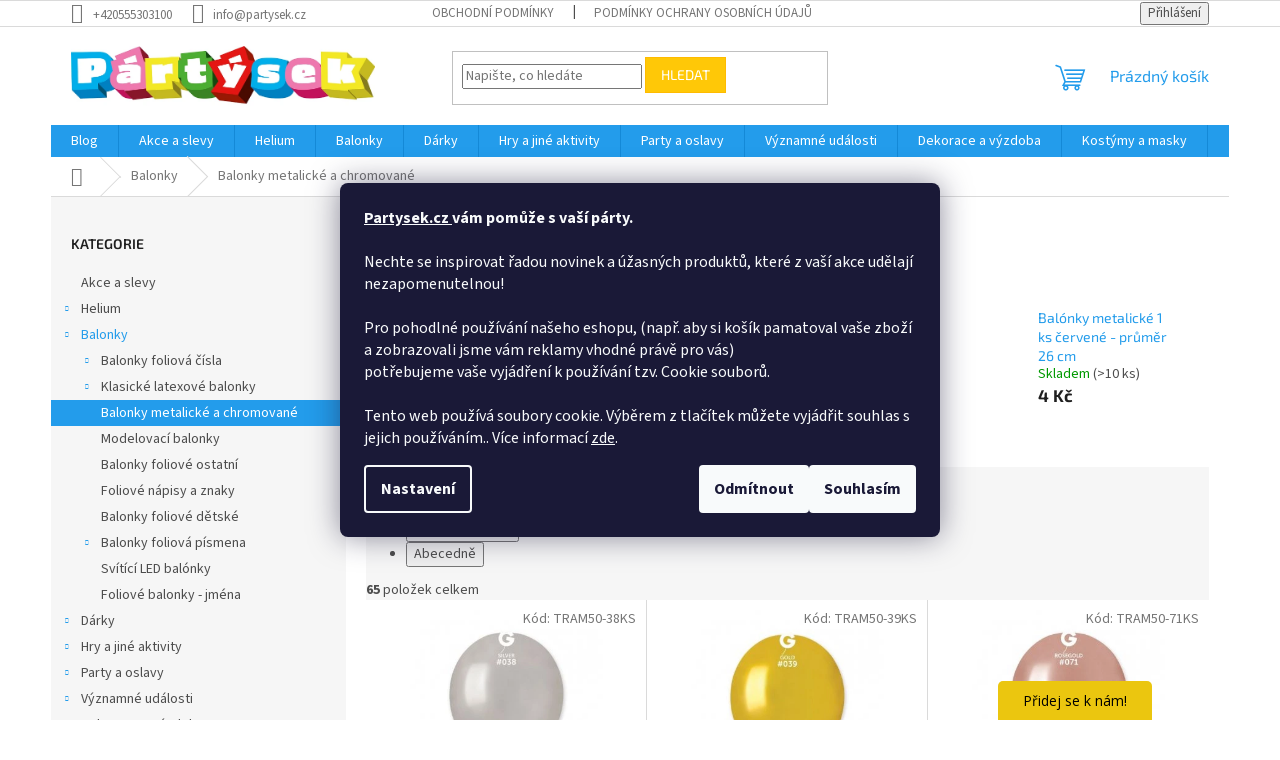

--- FILE ---
content_type: text/html; charset=utf-8
request_url: https://www.partysek.cz/balonky-metalicke-a-chromovane/
body_size: 29355
content:
<!doctype html><html lang="cs" dir="ltr" class="header-background-light external-fonts-loaded"><head><meta charset="utf-8" /><meta name="viewport" content="width=device-width,initial-scale=1" /><title>Balonky metalické a chromované - Pártýsek</title><link rel="preconnect" href="https://cdn.myshoptet.com" /><link rel="dns-prefetch" href="https://cdn.myshoptet.com" /><link rel="preload" href="https://cdn.myshoptet.com/prj/dist/master/cms/libs/jquery/jquery-1.11.3.min.js" as="script" /><link href="https://cdn.myshoptet.com/prj/dist/master/cms/templates/frontend_templates/shared/css/font-face/source-sans-3.css" rel="stylesheet"><link href="https://cdn.myshoptet.com/prj/dist/master/cms/templates/frontend_templates/shared/css/font-face/exo-2.css" rel="stylesheet"><link href="https://cdn.myshoptet.com/prj/dist/master/shop/dist/font-shoptet-11.css.62c94c7785ff2cea73b2.css" rel="stylesheet"><script>
dataLayer = [];
dataLayer.push({'shoptet' : {
    "pageId": 1341,
    "pageType": "category",
    "currency": "CZK",
    "currencyInfo": {
        "decimalSeparator": ",",
        "exchangeRate": 1,
        "priceDecimalPlaces": 0,
        "symbol": "K\u010d",
        "symbolLeft": 0,
        "thousandSeparator": " "
    },
    "language": "cs",
    "projectId": 340911,
    "category": {
        "guid": "842e56fb-67d3-11ea-90ab-b8ca3a6a5ac4",
        "path": "Balonky | Balonky metalick\u00e9 a chromovan\u00e9",
        "parentCategoryGuid": "7599887b-67d3-11ea-90ab-b8ca3a6a5ac4"
    },
    "cartInfo": {
        "id": null,
        "freeShipping": false,
        "freeShippingFrom": null,
        "leftToFreeGift": {
            "formattedPrice": "0 K\u010d",
            "priceLeft": 0
        },
        "freeGift": false,
        "leftToFreeShipping": {
            "priceLeft": null,
            "dependOnRegion": null,
            "formattedPrice": null
        },
        "discountCoupon": [],
        "getNoBillingShippingPrice": {
            "withoutVat": 0,
            "vat": 0,
            "withVat": 0
        },
        "cartItems": [],
        "taxMode": "ORDINARY"
    },
    "cart": [],
    "customer": {
        "priceRatio": 1,
        "priceListId": 1,
        "groupId": null,
        "registered": false,
        "mainAccount": false
    }
}});
dataLayer.push({'cookie_consent' : {
    "marketing": "denied",
    "analytics": "denied"
}});
document.addEventListener('DOMContentLoaded', function() {
    shoptet.consent.onAccept(function(agreements) {
        if (agreements.length == 0) {
            return;
        }
        dataLayer.push({
            'cookie_consent' : {
                'marketing' : (agreements.includes(shoptet.config.cookiesConsentOptPersonalisation)
                    ? 'granted' : 'denied'),
                'analytics': (agreements.includes(shoptet.config.cookiesConsentOptAnalytics)
                    ? 'granted' : 'denied')
            },
            'event': 'cookie_consent'
        });
    });
});
</script>

<!-- Google Tag Manager -->
<script>(function(w,d,s,l,i){w[l]=w[l]||[];w[l].push({'gtm.start':
new Date().getTime(),event:'gtm.js'});var f=d.getElementsByTagName(s)[0],
j=d.createElement(s),dl=l!='dataLayer'?'&l='+l:'';j.async=true;j.src=
'https://www.googletagmanager.com/gtm.js?id='+i+dl;f.parentNode.insertBefore(j,f);
})(window,document,'script','dataLayer','GTM-57JDM6W');</script>
<!-- End Google Tag Manager -->

<meta property="og:type" content="website"><meta property="og:site_name" content="partysek.cz"><meta property="og:url" content="https://www.partysek.cz/balonky-metalicke-a-chromovane/"><meta property="og:title" content="Balonky metalické a chromované - Pártýsek"><meta name="author" content="Pártýsek"><meta name="web_author" content="Shoptet.cz"><meta name="dcterms.rightsHolder" content="www.partysek.cz"><meta name="robots" content="index,follow"><meta property="og:image" content="https://www.partysek.cz/user/categories/orig/blonky-metalicke-1.jpg"><meta property="og:description" content="Balonky metalické a chromované, Pártýsek"><meta name="description" content="Balonky metalické a chromované, Pártýsek"><meta name="google-site-verification" content="googledbfec187219820a5.html"><style>:root {--color-primary: #239ceb;--color-primary-h: 204;--color-primary-s: 83%;--color-primary-l: 53%;--color-primary-hover: #1997e5;--color-primary-hover-h: 203;--color-primary-hover-s: 80%;--color-primary-hover-l: 50%;--color-secondary: #468c98;--color-secondary-h: 189;--color-secondary-s: 37%;--color-secondary-l: 44%;--color-secondary-hover: #3b7580;--color-secondary-hover-h: 190;--color-secondary-hover-s: 37%;--color-secondary-hover-l: 37%;--color-tertiary: #ffc807;--color-tertiary-h: 47;--color-tertiary-s: 100%;--color-tertiary-l: 51%;--color-tertiary-hover: #ffbb00;--color-tertiary-hover-h: 44;--color-tertiary-hover-s: 100%;--color-tertiary-hover-l: 50%;--color-header-background: #ffffff;--template-font: "Source Sans 3";--template-headings-font: "Exo 2";--header-background-url: url("[data-uri]");--cookies-notice-background: #1A1937;--cookies-notice-color: #F8FAFB;--cookies-notice-button-hover: #f5f5f5;--cookies-notice-link-hover: #27263f;--templates-update-management-preview-mode-content: "Náhled aktualizací šablony je aktivní pro váš prohlížeč."}</style>
    
    <link href="https://cdn.myshoptet.com/prj/dist/master/shop/dist/main-11.less.5a24dcbbdabfd189c152.css" rel="stylesheet" />
                <link href="https://cdn.myshoptet.com/prj/dist/master/shop/dist/mobile-header-v1-11.less.1ee105d41b5f713c21aa.css" rel="stylesheet" />
    
<link rel="next" href="/balonky-metalicke-a-chromovane/strana-2/" />    <script>var shoptet = shoptet || {};</script>
    <script src="https://cdn.myshoptet.com/prj/dist/master/shop/dist/main-3g-header.js.05f199e7fd2450312de2.js"></script>
<!-- User include --><!-- project html code header -->
<!-- Ecomail starts -->
<script type="text/javascript">
;(function(p,l,o,w,i,n,g){if(!p[i]){p.GlobalSnowplowNamespace=p.GlobalSnowplowNamespace||[];
p.GlobalSnowplowNamespace.push(i);p[i]=function(){(p[i].q=p[i].q||[]).push(arguments)
};p[i].q=p[i].q||[];n=l.createElement(o);g=l.getElementsByTagName(o)[0];n.async=1;
n.src=w;g.parentNode.insertBefore(n,g)}}(window,document,"script","//d70shl7vidtft.cloudfront.net/ecmtr-2.4.2.js","ecotrack"));
window.ecotrack('newTracker', 'cf', 'd2dpiwfhf3tz0r.cloudfront.net', { /* Initialise a tracker */
  appId: 'partysek'
});
window.ecotrack('setUserIdFromLocation', 'ecmid');
window.ecotrack('trackPageView');
</script>
<script>
        (function (w,d,s,o,f,js,fjs) {
            w['ecm-widget']=o;w[o] = w[o] || function () { (w[o].q = w[o].q || []).push(arguments) };
            js = d.createElement(s), fjs = d.getElementsByTagName(s)[0];
            js.id = '1-43c2cd496486bcc27217c3e790fb4088'; js.dataset.a = 'partysek'; js.src = f; js.async = 1; fjs.parentNode.insertBefore(js, fjs);
        }(window, document, 'script', 'ecmwidget', 'https://d70shl7vidtft.cloudfront.net/widget.js'));
    </script>

<script>
        (function (w,d,s,o,f,js,fjs) {
            w['ecm-widget']=o;w[o] = w[o] || function () { (w[o].q = w[o].q || []).push(arguments) };
            js = d.createElement(s), fjs = d.getElementsByTagName(s)[0];
            js.id = '3-b6fcc542fb021c84fdaff536dd0a74a1'; js.dataset.a = 'partysek'; js.src = f; js.async = 1; fjs.parentNode.insertBefore(js, fjs);
        }(window, document, 'script', 'ecmwidget', 'https://d70shl7vidtft.cloudfront.net/widget.js'));
    </script>
    
    <meta name="facebook-domain-verification" content="tc7klbczyunr9o79sy0b35ynq1qlua" />

<!-- /User include --><link rel="shortcut icon" href="/favicon.ico" type="image/x-icon" /><link rel="canonical" href="https://www.partysek.cz/balonky-metalicke-a-chromovane/" />    <script>
        var _hwq = _hwq || [];
        _hwq.push(['setKey', '2BAEDD83BFA4F56DE3114BF31B5855C6']);
        _hwq.push(['setTopPos', '200']);
        _hwq.push(['showWidget', '22']);
        (function() {
            var ho = document.createElement('script');
            ho.src = 'https://cz.im9.cz/direct/i/gjs.php?n=wdgt&sak=2BAEDD83BFA4F56DE3114BF31B5855C6';
            var s = document.getElementsByTagName('script')[0]; s.parentNode.insertBefore(ho, s);
        })();
    </script>
    <!-- Global site tag (gtag.js) - Google Analytics -->
    <script async src="https://www.googletagmanager.com/gtag/js?id=G-5D9TJNDV9D"></script>
    <script>
        
        window.dataLayer = window.dataLayer || [];
        function gtag(){dataLayer.push(arguments);}
        

                    console.debug('default consent data');

            gtag('consent', 'default', {"ad_storage":"denied","analytics_storage":"denied","ad_user_data":"denied","ad_personalization":"denied","wait_for_update":500});
            dataLayer.push({
                'event': 'default_consent'
            });
        
        gtag('js', new Date());

                gtag('config', 'UA-162177782-1', { 'groups': "UA" });
        
                gtag('config', 'G-5D9TJNDV9D', {"groups":"GA4","send_page_view":false,"content_group":"category","currency":"CZK","page_language":"cs"});
        
                gtag('config', 'AW-654098768', {"allow_enhanced_conversions":true});
        
        
        
        
        
                    gtag('event', 'page_view', {"send_to":"GA4","page_language":"cs","content_group":"category","currency":"CZK"});
        
        
        
        
        
        
        
        
        
        
        
        
        
        document.addEventListener('DOMContentLoaded', function() {
            if (typeof shoptet.tracking !== 'undefined') {
                for (var id in shoptet.tracking.bannersList) {
                    gtag('event', 'view_promotion', {
                        "send_to": "UA",
                        "promotions": [
                            {
                                "id": shoptet.tracking.bannersList[id].id,
                                "name": shoptet.tracking.bannersList[id].name,
                                "position": shoptet.tracking.bannersList[id].position
                            }
                        ]
                    });
                }
            }

            shoptet.consent.onAccept(function(agreements) {
                if (agreements.length !== 0) {
                    console.debug('gtag consent accept');
                    var gtagConsentPayload =  {
                        'ad_storage': agreements.includes(shoptet.config.cookiesConsentOptPersonalisation)
                            ? 'granted' : 'denied',
                        'analytics_storage': agreements.includes(shoptet.config.cookiesConsentOptAnalytics)
                            ? 'granted' : 'denied',
                                                                                                'ad_user_data': agreements.includes(shoptet.config.cookiesConsentOptPersonalisation)
                            ? 'granted' : 'denied',
                        'ad_personalization': agreements.includes(shoptet.config.cookiesConsentOptPersonalisation)
                            ? 'granted' : 'denied',
                        };
                    console.debug('update consent data', gtagConsentPayload);
                    gtag('consent', 'update', gtagConsentPayload);
                    dataLayer.push(
                        { 'event': 'update_consent' }
                    );
                }
            });
        });
    </script>
</head><body class="desktop id-1341 in-balonky-metalicke-a-chromovane template-11 type-category multiple-columns-body columns-3 ums_forms_redesign--off ums_a11y_category_page--on ums_discussion_rating_forms--off ums_flags_display_unification--on ums_a11y_login--on mobile-header-version-1"><noscript>
    <style>
        #header {
            padding-top: 0;
            position: relative !important;
            top: 0;
        }
        .header-navigation {
            position: relative !important;
        }
        .overall-wrapper {
            margin: 0 !important;
        }
        body:not(.ready) {
            visibility: visible !important;
        }
    </style>
    <div class="no-javascript">
        <div class="no-javascript__title">Musíte změnit nastavení vašeho prohlížeče</div>
        <div class="no-javascript__text">Podívejte se na: <a href="https://www.google.com/support/bin/answer.py?answer=23852">Jak povolit JavaScript ve vašem prohlížeči</a>.</div>
        <div class="no-javascript__text">Pokud používáte software na blokování reklam, může být nutné povolit JavaScript z této stránky.</div>
        <div class="no-javascript__text">Děkujeme.</div>
    </div>
</noscript>

        <div id="fb-root"></div>
        <script>
            window.fbAsyncInit = function() {
                FB.init({
//                    appId            : 'your-app-id',
                    autoLogAppEvents : true,
                    xfbml            : true,
                    version          : 'v19.0'
                });
            };
        </script>
        <script async defer crossorigin="anonymous" src="https://connect.facebook.net/cs_CZ/sdk.js"></script>
<!-- Google Tag Manager (noscript) -->
<noscript><iframe src="https://www.googletagmanager.com/ns.html?id=GTM-57JDM6W"
height="0" width="0" style="display:none;visibility:hidden"></iframe></noscript>
<!-- End Google Tag Manager (noscript) -->

    <div class="siteCookies siteCookies--center siteCookies--dark js-siteCookies" role="dialog" data-testid="cookiesPopup" data-nosnippet>
        <div class="siteCookies__form">
            <div class="siteCookies__content">
                <div class="siteCookies__text">
                    <strong><a href="http://www.partysek.cz">Partysek.cz </a>vám pomůže s vaší párty.</strong><br /><br />Nechte se inspirovat řadou novinek a úžasných produktů, které z vaší akce udělají nezapomenutelnou! <br /><br />Pro pohodlné používání našeho eshopu, (např. aby si košík pamatoval vaše zboží a zobrazovali jsme vám reklamy vhodné právě pro vás)<br />potřebujeme vaše vyjádření k používání tzv. Cookie souborů.<br /><br /> Tento web používá soubory cookie. Výběrem z tlačítek můžete vyjádřit souhlas s jejich používáním.. Více informací <a href="http://www.partysek.cz/podminky-ochrany-osobnich-udaju/" target="\" _blank="">zde</a>.
                </div>
                <p class="siteCookies__links">
                    <button class="siteCookies__link js-cookies-settings" aria-label="Nastavení cookies" data-testid="cookiesSettings">Nastavení</button>
                </p>
            </div>
            <div class="siteCookies__buttonWrap">
                                    <button class="siteCookies__button js-cookiesConsentSubmit" value="reject" aria-label="Odmítnout cookies" data-testid="buttonCookiesReject">Odmítnout</button>
                                <button class="siteCookies__button js-cookiesConsentSubmit" value="all" aria-label="Přijmout cookies" data-testid="buttonCookiesAccept">Souhlasím</button>
            </div>
        </div>
        <script>
            document.addEventListener("DOMContentLoaded", () => {
                const siteCookies = document.querySelector('.js-siteCookies');
                document.addEventListener("scroll", shoptet.common.throttle(() => {
                    const st = document.documentElement.scrollTop;
                    if (st > 1) {
                        siteCookies.classList.add('siteCookies--scrolled');
                    } else {
                        siteCookies.classList.remove('siteCookies--scrolled');
                    }
                }, 100));
            });
        </script>
    </div>
<a href="#content" class="skip-link sr-only">Přejít na obsah</a><div class="overall-wrapper"><div class="user-action"><div class="container">
    <div class="user-action-in">
                    <div id="login" class="user-action-login popup-widget login-widget" role="dialog" aria-labelledby="loginHeading">
        <div class="popup-widget-inner">
                            <h2 id="loginHeading">Přihlášení k vašemu účtu</h2><div id="customerLogin"><form action="/action/Customer/Login/" method="post" id="formLoginIncluded" class="csrf-enabled formLogin" data-testid="formLogin"><input type="hidden" name="referer" value="" /><div class="form-group"><div class="input-wrapper email js-validated-element-wrapper no-label"><input type="email" name="email" class="form-control" autofocus placeholder="E-mailová adresa (např. jan@novak.cz)" data-testid="inputEmail" autocomplete="email" required /></div></div><div class="form-group"><div class="input-wrapper password js-validated-element-wrapper no-label"><input type="password" name="password" class="form-control" placeholder="Heslo" data-testid="inputPassword" autocomplete="current-password" required /><span class="no-display">Nemůžete vyplnit toto pole</span><input type="text" name="surname" value="" class="no-display" /></div></div><div class="form-group"><div class="login-wrapper"><button type="submit" class="btn btn-secondary btn-text btn-login" data-testid="buttonSubmit">Přihlásit se</button><div class="password-helper"><a href="/registrace/" data-testid="signup" rel="nofollow">Nová registrace</a><a href="/klient/zapomenute-heslo/" rel="nofollow">Zapomenuté heslo</a></div></div></div><div class="social-login-buttons"><div class="social-login-buttons-divider"><span>nebo</span></div><div class="form-group"><a href="/action/Social/login/?provider=Facebook" class="login-btn facebook" rel="nofollow"><span class="login-facebook-icon"></span><strong>Přihlásit se přes Facebook</strong></a></div><div class="form-group"><a href="/action/Social/login/?provider=Google" class="login-btn google" rel="nofollow"><span class="login-google-icon"></span><strong>Přihlásit se přes Google</strong></a></div></div></form>
</div>                    </div>
    </div>

                            <div id="cart-widget" class="user-action-cart popup-widget cart-widget loader-wrapper" data-testid="popupCartWidget" role="dialog" aria-hidden="true">
    <div class="popup-widget-inner cart-widget-inner place-cart-here">
        <div class="loader-overlay">
            <div class="loader"></div>
        </div>
    </div>

    <div class="cart-widget-button">
        <a href="/kosik/" class="btn btn-conversion" id="continue-order-button" rel="nofollow" data-testid="buttonNextStep">Pokračovat do košíku</a>
    </div>
</div>
            </div>
</div>
</div><div class="top-navigation-bar" data-testid="topNavigationBar">

    <div class="container">

        <div class="top-navigation-contacts">
            <strong>Zákaznická podpora:</strong><a href="tel:+420555303100" class="project-phone" aria-label="Zavolat na +420555303100" data-testid="contactboxPhone"><span>+420555303100</span></a><a href="mailto:info@partysek.cz" class="project-email" data-testid="contactboxEmail"><span>info@partysek.cz</span></a>        </div>

                            <div class="top-navigation-menu">
                <div class="top-navigation-menu-trigger"></div>
                <ul class="top-navigation-bar-menu">
                                            <li class="top-navigation-menu-item-39">
                            <a href="/obchodni-podminky/">Obchodní podmínky</a>
                        </li>
                                            <li class="top-navigation-menu-item-691">
                            <a href="/podminky-ochrany-osobnich-udaju/">Podmínky ochrany osobních údajů </a>
                        </li>
                                    </ul>
                <ul class="top-navigation-bar-menu-helper"></ul>
            </div>
        
        <div class="top-navigation-tools">
            <div class="responsive-tools">
                <a href="#" class="toggle-window" data-target="search" aria-label="Hledat" data-testid="linkSearchIcon"></a>
                                                            <a href="#" class="toggle-window" data-target="login"></a>
                                                    <a href="#" class="toggle-window" data-target="navigation" aria-label="Menu" data-testid="hamburgerMenu"></a>
            </div>
                        <button class="top-nav-button top-nav-button-login toggle-window" type="button" data-target="login" aria-haspopup="dialog" aria-controls="login" aria-expanded="false" data-testid="signin"><span>Přihlášení</span></button>        </div>

    </div>

</div>
<header id="header"><div class="container navigation-wrapper">
    <div class="header-top">
        <div class="site-name-wrapper">
            <div class="site-name"><a href="/" data-testid="linkWebsiteLogo"><img src="https://cdn.myshoptet.com/usr/www.partysek.cz/user/logos/pes_partysek_2_(1)mkm.png" alt="Pártýsek" fetchpriority="low" /></a></div>        </div>
        <div class="search" itemscope itemtype="https://schema.org/WebSite">
            <meta itemprop="headline" content="Balonky metalické a chromované"/><meta itemprop="url" content="https://www.partysek.cz"/><meta itemprop="text" content="Balonky metalické a chromované, Pártýsek"/>            <form action="/action/ProductSearch/prepareString/" method="post"
    id="formSearchForm" class="search-form compact-form js-search-main"
    itemprop="potentialAction" itemscope itemtype="https://schema.org/SearchAction" data-testid="searchForm">
    <fieldset>
        <meta itemprop="target"
            content="https://www.partysek.cz/vyhledavani/?string={string}"/>
        <input type="hidden" name="language" value="cs"/>
        
            
<input
    type="search"
    name="string"
        class="query-input form-control search-input js-search-input"
    placeholder="Napište, co hledáte"
    autocomplete="off"
    required
    itemprop="query-input"
    aria-label="Vyhledávání"
    data-testid="searchInput"
>
            <button type="submit" class="btn btn-default" data-testid="searchBtn">Hledat</button>
        
    </fieldset>
</form>
        </div>
        <div class="navigation-buttons">
                
    <a href="/kosik/" class="btn btn-icon toggle-window cart-count" data-target="cart" data-hover="true" data-redirect="true" data-testid="headerCart" rel="nofollow" aria-haspopup="dialog" aria-expanded="false" aria-controls="cart-widget">
        
                <span class="sr-only">Nákupní košík</span>
        
            <span class="cart-price visible-lg-inline-block" data-testid="headerCartPrice">
                                    Prázdný košík                            </span>
        
    
            </a>
        </div>
    </div>
    <nav id="navigation" aria-label="Hlavní menu" data-collapsible="true"><div class="navigation-in menu"><ul class="menu-level-1" role="menubar" data-testid="headerMenuItems"><li class="menu-item-1893" role="none"><a href="/party-blog/" data-testid="headerMenuItem" role="menuitem" aria-expanded="false"><b>Blog</b></a></li>
<li class="menu-item-1545" role="none"><a href="/akce-a-slevy/" data-testid="headerMenuItem" role="menuitem" aria-expanded="false"><b>Akce a slevy</b></a></li>
<li class="menu-item-1104 ext" role="none"><a href="/helium/" data-testid="headerMenuItem" role="menuitem" aria-haspopup="true" aria-expanded="false"><b>Helium</b><span class="submenu-arrow"></span></a><ul class="menu-level-2" aria-label="Helium" tabindex="-1" role="menu"><li class="menu-item-1254" role="none"><a href="/tezitka/" class="menu-image" data-testid="headerMenuItem" tabindex="-1" aria-hidden="true"><img src="data:image/svg+xml,%3Csvg%20width%3D%22140%22%20height%3D%22100%22%20xmlns%3D%22http%3A%2F%2Fwww.w3.org%2F2000%2Fsvg%22%3E%3C%2Fsvg%3E" alt="" aria-hidden="true" width="140" height="100"  data-src="https://cdn.myshoptet.com/usr/www.partysek.cz/user/categories/thumb/tezitko.jpg" fetchpriority="low" /></a><div><a href="/tezitka/" data-testid="headerMenuItem" role="menuitem"><span>Těžítka</span></a>
                        </div></li><li class="menu-item-1485" role="none"><a href="/heliove-bomby/" class="menu-image" data-testid="headerMenuItem" tabindex="-1" aria-hidden="true"><img src="data:image/svg+xml,%3Csvg%20width%3D%22140%22%20height%3D%22100%22%20xmlns%3D%22http%3A%2F%2Fwww.w3.org%2F2000%2Fsvg%22%3E%3C%2Fsvg%3E" alt="" aria-hidden="true" width="140" height="100"  data-src="https://cdn.myshoptet.com/usr/www.partysek.cz/user/categories/thumb/helium.jpg" fetchpriority="low" /></a><div><a href="/heliove-bomby/" data-testid="headerMenuItem" role="menuitem"><span>Heliové bomby</span></a>
                        </div></li><li class="menu-item-2064" role="none"><a href="/heliove-sady/" class="menu-image" data-testid="headerMenuItem" tabindex="-1" aria-hidden="true"><img src="data:image/svg+xml,%3Csvg%20width%3D%22140%22%20height%3D%22100%22%20xmlns%3D%22http%3A%2F%2Fwww.w3.org%2F2000%2Fsvg%22%3E%3C%2Fsvg%3E" alt="" aria-hidden="true" width="140" height="100"  data-src="https://cdn.myshoptet.com/usr/www.partysek.cz/user/categories/thumb/43269_helium-sada-1-narozeniny-velka-oslava-kluk-420-l.jpg" fetchpriority="low" /></a><div><a href="/heliove-sady/" data-testid="headerMenuItem" role="menuitem"><span>Heliové sady</span></a>
                        </div></li></ul></li>
<li class="menu-item-1323 ext" role="none"><a href="/balonky/" data-testid="headerMenuItem" role="menuitem" aria-haspopup="true" aria-expanded="false"><b>Balonky</b><span class="submenu-arrow"></span></a><ul class="menu-level-2" aria-label="Balonky" tabindex="-1" role="menu"><li class="menu-item-1326 has-third-level" role="none"><a href="/balonky-foliova-cisla/" class="menu-image" data-testid="headerMenuItem" tabindex="-1" aria-hidden="true"><img src="data:image/svg+xml,%3Csvg%20width%3D%22140%22%20height%3D%22100%22%20xmlns%3D%22http%3A%2F%2Fwww.w3.org%2F2000%2Fsvg%22%3E%3C%2Fsvg%3E" alt="" aria-hidden="true" width="140" height="100"  data-src="https://cdn.myshoptet.com/usr/www.partysek.cz/user/categories/thumb/bal.jpg" fetchpriority="low" /></a><div><a href="/balonky-foliova-cisla/" data-testid="headerMenuItem" role="menuitem"><span>Balonky foliová čísla</span></a>
                                                    <ul class="menu-level-3" role="menu">
                                                                    <li class="menu-item-2058" role="none">
                                        <a href="/stribrna-cisla-40-cm-3/" data-testid="headerMenuItem" role="menuitem">
                                            Stříbrná čísla 40 cm.</a>,                                    </li>
                                                                    <li class="menu-item-1788" role="none">
                                        <a href="/stribrna-cisla-40-cm/" data-testid="headerMenuItem" role="menuitem">
                                            Foliová čísla 40 cm.</a>,                                    </li>
                                                                    <li class="menu-item-1785" role="none">
                                        <a href="/foliova-cisla-12-5-cm/" data-testid="headerMenuItem" role="menuitem">
                                            Foliová čísla 12,5 cm</a>,                                    </li>
                                                                    <li class="menu-item-1755" role="none">
                                        <a href="/foliova-cisla-vetsi--86-cm/" data-testid="headerMenuItem" role="menuitem">
                                            Foliová čísla menší (35 cm.)</a>,                                    </li>
                                                                    <li class="menu-item-1692" role="none">
                                        <a href="/cisla-86-cm/" data-testid="headerMenuItem" role="menuitem">
                                            Foliová čísla větší (86 cm.)</a>,                                    </li>
                                                                    <li class="menu-item-1347" role="none">
                                        <a href="/cisla-na-podstavci-74-cm/" data-testid="headerMenuItem" role="menuitem">
                                            Čísla na podstavci 74 cm.</a>,                                    </li>
                                                                    <li class="menu-item-1752" role="none">
                                        <a href="/foliova-cisla-velka--102-cm/" data-testid="headerMenuItem" role="menuitem">
                                            Foliová čísla velká (102 cm.)</a>                                    </li>
                                                            </ul>
                        </div></li><li class="menu-item-1338 has-third-level" role="none"><a href="/klasicke-latexove-balonky/" class="menu-image" data-testid="headerMenuItem" tabindex="-1" aria-hidden="true"><img src="data:image/svg+xml,%3Csvg%20width%3D%22140%22%20height%3D%22100%22%20xmlns%3D%22http%3A%2F%2Fwww.w3.org%2F2000%2Fsvg%22%3E%3C%2Fsvg%3E" alt="" aria-hidden="true" width="140" height="100"  data-src="https://cdn.myshoptet.com/usr/www.partysek.cz/user/categories/thumb/klasick__-latex-1.jpg" fetchpriority="low" /></a><div><a href="/klasicke-latexove-balonky/" data-testid="headerMenuItem" role="menuitem"><span>Klasické latexové balonky</span></a>
                                                    <ul class="menu-level-3" role="menu">
                                                                    <li class="menu-item-1773" role="none">
                                        <a href="/pastelove26cm/" data-testid="headerMenuItem" role="menuitem">
                                            Pastelové 26 cm</a>,                                    </li>
                                                                    <li class="menu-item-1842" role="none">
                                        <a href="/balonky_s_potiskem/" data-testid="headerMenuItem" role="menuitem">
                                            balónky s potiskem</a>,                                    </li>
                                                                    <li class="menu-item-1848" role="none">
                                        <a href="/potisk_cisla/" data-testid="headerMenuItem" role="menuitem">
                                            potisk čísla</a>,                                    </li>
                                                                    <li class="menu-item-2146" role="none">
                                        <a href="/mini_balonky_13_cm/" data-testid="headerMenuItem" role="menuitem">
                                            Mini balónky 13 cm</a>                                    </li>
                                                            </ul>
                        </div></li><li class="menu-item-1341 active" role="none"><a href="/balonky-metalicke-a-chromovane/" class="menu-image" data-testid="headerMenuItem" tabindex="-1" aria-hidden="true"><img src="data:image/svg+xml,%3Csvg%20width%3D%22140%22%20height%3D%22100%22%20xmlns%3D%22http%3A%2F%2Fwww.w3.org%2F2000%2Fsvg%22%3E%3C%2Fsvg%3E" alt="" aria-hidden="true" width="140" height="100"  data-src="https://cdn.myshoptet.com/usr/www.partysek.cz/user/categories/thumb/blonky-metalicke-1.jpg" fetchpriority="low" /></a><div><a href="/balonky-metalicke-a-chromovane/" data-testid="headerMenuItem" role="menuitem"><span>Balonky metalické a chromované</span></a>
                        </div></li><li class="menu-item-1344" role="none"><a href="/modelovaci-balonky/" class="menu-image" data-testid="headerMenuItem" tabindex="-1" aria-hidden="true"><img src="data:image/svg+xml,%3Csvg%20width%3D%22140%22%20height%3D%22100%22%20xmlns%3D%22http%3A%2F%2Fwww.w3.org%2F2000%2Fsvg%22%3E%3C%2Fsvg%3E" alt="" aria-hidden="true" width="140" height="100"  data-src="https://cdn.myshoptet.com/usr/www.partysek.cz/user/categories/thumb/modelovaci-balonky-1.jpg" fetchpriority="low" /></a><div><a href="/modelovaci-balonky/" data-testid="headerMenuItem" role="menuitem"><span>Modelovací balonky</span></a>
                        </div></li><li class="menu-item-1350" role="none"><a href="/balonky-foliove-ostatni/" class="menu-image" data-testid="headerMenuItem" tabindex="-1" aria-hidden="true"><img src="data:image/svg+xml,%3Csvg%20width%3D%22140%22%20height%3D%22100%22%20xmlns%3D%22http%3A%2F%2Fwww.w3.org%2F2000%2Fsvg%22%3E%3C%2Fsvg%3E" alt="" aria-hidden="true" width="140" height="100"  data-src="https://cdn.myshoptet.com/usr/www.partysek.cz/user/categories/thumb/folie-ostatni-1.jpg" fetchpriority="low" /></a><div><a href="/balonky-foliove-ostatni/" data-testid="headerMenuItem" role="menuitem"><span>Balonky foliové ostatní</span></a>
                        </div></li><li class="menu-item-1353" role="none"><a href="/foliove-napisy-a-znaky/" class="menu-image" data-testid="headerMenuItem" tabindex="-1" aria-hidden="true"><img src="data:image/svg+xml,%3Csvg%20width%3D%22140%22%20height%3D%22100%22%20xmlns%3D%22http%3A%2F%2Fwww.w3.org%2F2000%2Fsvg%22%3E%3C%2Fsvg%3E" alt="" aria-hidden="true" width="140" height="100"  data-src="https://cdn.myshoptet.com/usr/www.partysek.cz/user/categories/thumb/folie-znaky-1.jpg" fetchpriority="low" /></a><div><a href="/foliove-napisy-a-znaky/" data-testid="headerMenuItem" role="menuitem"><span>Foliové nápisy a znaky</span></a>
                        </div></li><li class="menu-item-1356" role="none"><a href="/balonky-foliove-detske/" class="menu-image" data-testid="headerMenuItem" tabindex="-1" aria-hidden="true"><img src="data:image/svg+xml,%3Csvg%20width%3D%22140%22%20height%3D%22100%22%20xmlns%3D%22http%3A%2F%2Fwww.w3.org%2F2000%2Fsvg%22%3E%3C%2Fsvg%3E" alt="" aria-hidden="true" width="140" height="100"  data-src="https://cdn.myshoptet.com/usr/www.partysek.cz/user/categories/thumb/folie-detske-2.jpg" fetchpriority="low" /></a><div><a href="/balonky-foliove-detske/" data-testid="headerMenuItem" role="menuitem"><span>Balonky foliové dětské</span></a>
                        </div></li><li class="menu-item-1359 has-third-level" role="none"><a href="/balonky-foliova-pismena/" class="menu-image" data-testid="headerMenuItem" tabindex="-1" aria-hidden="true"><img src="data:image/svg+xml,%3Csvg%20width%3D%22140%22%20height%3D%22100%22%20xmlns%3D%22http%3A%2F%2Fwww.w3.org%2F2000%2Fsvg%22%3E%3C%2Fsvg%3E" alt="" aria-hidden="true" width="140" height="100"  data-src="https://cdn.myshoptet.com/usr/www.partysek.cz/user/categories/thumb/balonky_pismena-2.jpg" fetchpriority="low" /></a><div><a href="/balonky-foliova-pismena/" data-testid="headerMenuItem" role="menuitem"><span>Balonky foliová písmena</span></a>
                                                    <ul class="menu-level-3" role="menu">
                                                                    <li class="menu-item-1584" role="none">
                                        <a href="/zlata-pismena-35-cm/" data-testid="headerMenuItem" role="menuitem">
                                            Zlatá písmena 35 cm.</a>,                                    </li>
                                                                    <li class="menu-item-1362" role="none">
                                        <a href="/stribrna-pismena-35-cm/" data-testid="headerMenuItem" role="menuitem">
                                            Stříbrná písmena 35 cm.</a>,                                    </li>
                                                                    <li class="menu-item-1365" role="none">
                                        <a href="/stribrna-pismena-115-cm/" data-testid="headerMenuItem" role="menuitem">
                                            Stříbrná písmena 115 cm.</a>,                                    </li>
                                                                    <li class="menu-item-1581" role="none">
                                        <a href="/ruzovo-zlata--red-rose--pismena-35-cm/" data-testid="headerMenuItem" role="menuitem">
                                            Růžovo zlatá (red rose) písmena 35 cm</a>                                    </li>
                                                            </ul>
                        </div></li><li class="menu-item-1398" role="none"><a href="/svitici-led-balonky/" class="menu-image" data-testid="headerMenuItem" tabindex="-1" aria-hidden="true"><img src="data:image/svg+xml,%3Csvg%20width%3D%22140%22%20height%3D%22100%22%20xmlns%3D%22http%3A%2F%2Fwww.w3.org%2F2000%2Fsvg%22%3E%3C%2Fsvg%3E" alt="" aria-hidden="true" width="140" height="100"  data-src="https://cdn.myshoptet.com/usr/www.partysek.cz/user/categories/thumb/svitice-led-1.jpg" fetchpriority="low" /></a><div><a href="/svitici-led-balonky/" data-testid="headerMenuItem" role="menuitem"><span>Svítící LED balónky</span></a>
                        </div></li><li class="menu-item-1518" role="none"><a href="/foliove-balonky-jmena/" class="menu-image" data-testid="headerMenuItem" tabindex="-1" aria-hidden="true"><img src="data:image/svg+xml,%3Csvg%20width%3D%22140%22%20height%3D%22100%22%20xmlns%3D%22http%3A%2F%2Fwww.w3.org%2F2000%2Fsvg%22%3E%3C%2Fsvg%3E" alt="" aria-hidden="true" width="140" height="100"  data-src="https://cdn.myshoptet.com/usr/www.partysek.cz/user/categories/thumb/adam.jpg" fetchpriority="low" /></a><div><a href="/foliove-balonky-jmena/" data-testid="headerMenuItem" role="menuitem"><span>Foliové balonky - jména</span></a>
                        </div></li></ul></li>
<li class="menu-item-1908 ext" role="none"><a href="/darky/" data-testid="headerMenuItem" role="menuitem" aria-haspopup="true" aria-expanded="false"><b>Dárky</b><span class="submenu-arrow"></span></a><ul class="menu-level-2" aria-label="Dárky" tabindex="-1" role="menu"><li class="menu-item-1911" role="none"><a href="/alkoholove/" class="menu-image" data-testid="headerMenuItem" tabindex="-1" aria-hidden="true"><img src="data:image/svg+xml,%3Csvg%20width%3D%22140%22%20height%3D%22100%22%20xmlns%3D%22http%3A%2F%2Fwww.w3.org%2F2000%2Fsvg%22%3E%3C%2Fsvg%3E" alt="" aria-hidden="true" width="140" height="100"  data-src="https://cdn.myshoptet.com/usr/www.partysek.cz/user/categories/thumb/42015_megaplacatka-100--spokojenost.jpg" fetchpriority="low" /></a><div><a href="/alkoholove/" data-testid="headerMenuItem" role="menuitem"><span>Alkoholové</span></a>
                        </div></li><li class="menu-item-1914" role="none"><a href="/polstare/" class="menu-image" data-testid="headerMenuItem" tabindex="-1" aria-hidden="true"><img src="data:image/svg+xml,%3Csvg%20width%3D%22140%22%20height%3D%22100%22%20xmlns%3D%22http%3A%2F%2Fwww.w3.org%2F2000%2Fsvg%22%3E%3C%2Fsvg%3E" alt="" aria-hidden="true" width="140" height="100"  data-src="https://cdn.myshoptet.com/usr/www.partysek.cz/user/categories/thumb/41955_humorny-polstar-psi-chlupy.jpg" fetchpriority="low" /></a><div><a href="/polstare/" data-testid="headerMenuItem" role="menuitem"><span>Polštáře</span></a>
                        </div></li><li class="menu-item-1917" role="none"><a href="/se-jmenem/" class="menu-image" data-testid="headerMenuItem" tabindex="-1" aria-hidden="true"><img src="data:image/svg+xml,%3Csvg%20width%3D%22140%22%20height%3D%22100%22%20xmlns%3D%22http%3A%2F%2Fwww.w3.org%2F2000%2Fsvg%22%3E%3C%2Fsvg%3E" alt="" aria-hidden="true" width="140" height="100"  data-src="https://cdn.myshoptet.com/usr/www.partysek.cz/user/categories/thumb/41991_snezitko-maminka.jpg" fetchpriority="low" /></a><div><a href="/se-jmenem/" data-testid="headerMenuItem" role="menuitem"><span>Se jménem</span></a>
                        </div></li><li class="menu-item-1920" role="none"><a href="/hrnky/" class="menu-image" data-testid="headerMenuItem" tabindex="-1" aria-hidden="true"><img src="data:image/svg+xml,%3Csvg%20width%3D%22140%22%20height%3D%22100%22%20xmlns%3D%22http%3A%2F%2Fwww.w3.org%2F2000%2Fsvg%22%3E%3C%2Fsvg%3E" alt="" aria-hidden="true" width="140" height="100"  data-src="https://cdn.myshoptet.com/usr/www.partysek.cz/user/categories/thumb/42159_sada-hrnku-a-koreni-na-punc-bajecne-svatky.jpg" fetchpriority="low" /></a><div><a href="/hrnky/" data-testid="headerMenuItem" role="menuitem"><span>Hrnky</span></a>
                        </div></li><li class="menu-item-1923" role="none"><a href="/hrejiva-plys/" class="menu-image" data-testid="headerMenuItem" tabindex="-1" aria-hidden="true"><img src="data:image/svg+xml,%3Csvg%20width%3D%22140%22%20height%3D%22100%22%20xmlns%3D%22http%3A%2F%2Fwww.w3.org%2F2000%2Fsvg%22%3E%3C%2Fsvg%3E" alt="" aria-hidden="true" width="140" height="100"  data-src="https://cdn.myshoptet.com/usr/www.partysek.cz/user/categories/thumb/42150_hrejivy-orangutan.jpg" fetchpriority="low" /></a><div><a href="/hrejiva-plys/" data-testid="headerMenuItem" role="menuitem"><span>Hřejivá plyš</span></a>
                        </div></li><li class="menu-item-2137" role="none"><a href="/naramky/" class="menu-image" data-testid="headerMenuItem" tabindex="-1" aria-hidden="true"><img src="data:image/svg+xml,%3Csvg%20width%3D%22140%22%20height%3D%22100%22%20xmlns%3D%22http%3A%2F%2Fwww.w3.org%2F2000%2Fsvg%22%3E%3C%2Fsvg%3E" alt="" aria-hidden="true" width="140" height="100"  data-src="https://cdn.myshoptet.com/prj/dist/master/cms/templates/frontend_templates/00/img/folder.svg" fetchpriority="low" /></a><div><a href="/naramky/" data-testid="headerMenuItem" role="menuitem"><span>Náramky</span></a>
                        </div></li></ul></li>
<li class="menu-item-1407 ext" role="none"><a href="/hry-a-jine-aktivity/" data-testid="headerMenuItem" role="menuitem" aria-haspopup="true" aria-expanded="false"><b>Hry a jiné aktivity</b><span class="submenu-arrow"></span></a><ul class="menu-level-2" aria-label="Hry a jiné aktivity" tabindex="-1" role="menu"><li class="menu-item-1413" role="none"><a href="/omalovanky/" class="menu-image" data-testid="headerMenuItem" tabindex="-1" aria-hidden="true"><img src="data:image/svg+xml,%3Csvg%20width%3D%22140%22%20height%3D%22100%22%20xmlns%3D%22http%3A%2F%2Fwww.w3.org%2F2000%2Fsvg%22%3E%3C%2Fsvg%3E" alt="" aria-hidden="true" width="140" height="100"  data-src="https://cdn.myshoptet.com/usr/www.partysek.cz/user/categories/thumb/pastelky.jpg" fetchpriority="low" /></a><div><a href="/omalovanky/" data-testid="headerMenuItem" role="menuitem"><span>Omalovánky</span></a>
                        </div></li><li class="menu-item-1419" role="none"><a href="/pexesa/" class="menu-image" data-testid="headerMenuItem" tabindex="-1" aria-hidden="true"><img src="data:image/svg+xml,%3Csvg%20width%3D%22140%22%20height%3D%22100%22%20xmlns%3D%22http%3A%2F%2Fwww.w3.org%2F2000%2Fsvg%22%3E%3C%2Fsvg%3E" alt="" aria-hidden="true" width="140" height="100"  data-src="https://cdn.myshoptet.com/usr/www.partysek.cz/user/categories/thumb/pexeso.jpg" fetchpriority="low" /></a><div><a href="/pexesa/" data-testid="headerMenuItem" role="menuitem"><span>Pexesa</span></a>
                        </div></li><li class="menu-item-1434 has-third-level" role="none"><a href="/hry/" class="menu-image" data-testid="headerMenuItem" tabindex="-1" aria-hidden="true"><img src="data:image/svg+xml,%3Csvg%20width%3D%22140%22%20height%3D%22100%22%20xmlns%3D%22http%3A%2F%2Fwww.w3.org%2F2000%2Fsvg%22%3E%3C%2Fsvg%3E" alt="" aria-hidden="true" width="140" height="100"  data-src="https://cdn.myshoptet.com/usr/www.partysek.cz/user/categories/thumb/30735_magneticke-sachy.jpg" fetchpriority="low" /></a><div><a href="/hry/" data-testid="headerMenuItem" role="menuitem"><span>Hry</span></a>
                                                    <ul class="menu-level-3" role="menu">
                                                                    <li class="menu-item-1437" role="none">
                                        <a href="/klasicke-hry/" data-testid="headerMenuItem" role="menuitem">
                                            Klasické hry</a>,                                    </li>
                                                                    <li class="menu-item-1440" role="none">
                                        <a href="/karetni-hry/" data-testid="headerMenuItem" role="menuitem">
                                            Karetní hry</a>,                                    </li>
                                                                    <li class="menu-item-1443" role="none">
                                        <a href="/kvizove-a-vedomostni-hry/" data-testid="headerMenuItem" role="menuitem">
                                            Kvízové a vědomostní hry</a>,                                    </li>
                                                                    <li class="menu-item-1446" role="none">
                                        <a href="/hry-na-party/" data-testid="headerMenuItem" role="menuitem">
                                            Hry na párty</a>,                                    </li>
                                                                    <li class="menu-item-1449" role="none">
                                        <a href="/logicke-hry/" data-testid="headerMenuItem" role="menuitem">
                                            Logické hry</a>,                                    </li>
                                                                    <li class="menu-item-1452" role="none">
                                        <a href="/rodinne-hry/" data-testid="headerMenuItem" role="menuitem">
                                            Rodinné hry</a>,                                    </li>
                                                                    <li class="menu-item-1455" role="none">
                                        <a href="/hry-pro-dospele/" data-testid="headerMenuItem" role="menuitem">
                                            Hry pro dospělé</a>,                                    </li>
                                                                    <li class="menu-item-1458" role="none">
                                        <a href="/hry-pro-deti/" data-testid="headerMenuItem" role="menuitem">
                                            Hry pro děti</a>,                                    </li>
                                                                    <li class="menu-item-1461" role="none">
                                        <a href="/hry-pro-narocne/" data-testid="headerMenuItem" role="menuitem">
                                            Hry pro náročné</a>                                    </li>
                                                            </ul>
                        </div></li><li class="menu-item-1497" role="none"><a href="/skrabaci-obrazky/" class="menu-image" data-testid="headerMenuItem" tabindex="-1" aria-hidden="true"><img src="data:image/svg+xml,%3Csvg%20width%3D%22140%22%20height%3D%22100%22%20xmlns%3D%22http%3A%2F%2Fwww.w3.org%2F2000%2Fsvg%22%3E%3C%2Fsvg%3E" alt="" aria-hidden="true" width="140" height="100"  data-src="https://cdn.myshoptet.com/usr/www.partysek.cz/user/categories/thumb/31410_skrabaci-obrazek-1638-s-barevnym-hologramovym-podkladem-15x10cm.jpg" fetchpriority="low" /></a><div><a href="/skrabaci-obrazky/" data-testid="headerMenuItem" role="menuitem"><span>Škrábací obrázky</span></a>
                        </div></li><li class="menu-item-1578" role="none"><a href="/vystrihovanky/" class="menu-image" data-testid="headerMenuItem" tabindex="-1" aria-hidden="true"><img src="data:image/svg+xml,%3Csvg%20width%3D%22140%22%20height%3D%22100%22%20xmlns%3D%22http%3A%2F%2Fwww.w3.org%2F2000%2Fsvg%22%3E%3C%2Fsvg%3E" alt="" aria-hidden="true" width="140" height="100"  data-src="https://cdn.myshoptet.com/prj/dist/master/cms/templates/frontend_templates/00/img/folder.svg" fetchpriority="low" /></a><div><a href="/vystrihovanky/" data-testid="headerMenuItem" role="menuitem"><span>Vystřihovánky</span></a>
                        </div></li><li class="menu-item-1650" role="none"><a href="/bublifuky/" class="menu-image" data-testid="headerMenuItem" tabindex="-1" aria-hidden="true"><img src="data:image/svg+xml,%3Csvg%20width%3D%22140%22%20height%3D%22100%22%20xmlns%3D%22http%3A%2F%2Fwww.w3.org%2F2000%2Fsvg%22%3E%3C%2Fsvg%3E" alt="" aria-hidden="true" width="140" height="100"  data-src="https://cdn.myshoptet.com/usr/www.partysek.cz/user/categories/thumb/40329_bublifuk-w114602-tv-postavicky-55ml.jpg" fetchpriority="low" /></a><div><a href="/bublifuky/" data-testid="headerMenuItem" role="menuitem"><span>Bublifuky</span></a>
                        </div></li></ul></li>
<li class="menu-item-984 ext" role="none"><a href="/party-a-oslavy/" data-testid="headerMenuItem" role="menuitem" aria-haspopup="true" aria-expanded="false"><b>Party a oslavy</b><span class="submenu-arrow"></span></a><ul class="menu-level-2" aria-label="Party a oslavy" tabindex="-1" role="menu"><li class="menu-item-2143" role="none"><a href="/party-u-vody/" class="menu-image" data-testid="headerMenuItem" tabindex="-1" aria-hidden="true"><img src="data:image/svg+xml,%3Csvg%20width%3D%22140%22%20height%3D%22100%22%20xmlns%3D%22http%3A%2F%2Fwww.w3.org%2F2000%2Fsvg%22%3E%3C%2Fsvg%3E" alt="" aria-hidden="true" width="140" height="100"  data-src="https://cdn.myshoptet.com/usr/www.partysek.cz/user/categories/thumb/uvody.png" fetchpriority="low" /></a><div><a href="/party-u-vody/" data-testid="headerMenuItem" role="menuitem"><span>Párty u vody – letní dekorace, výzdoba a doplňky | Partysek.cz</span></a>
                        </div></li><li class="menu-item-1905" role="none"><a href="/dymovnice/" class="menu-image" data-testid="headerMenuItem" tabindex="-1" aria-hidden="true"><img src="data:image/svg+xml,%3Csvg%20width%3D%22140%22%20height%3D%22100%22%20xmlns%3D%22http%3A%2F%2Fwww.w3.org%2F2000%2Fsvg%22%3E%3C%2Fsvg%3E" alt="" aria-hidden="true" width="140" height="100"  data-src="https://cdn.myshoptet.com/usr/www.partysek.cz/user/categories/thumb/1-set-smoke-cake-colorful-effect-show-rou_main-1-600x600.jpg" fetchpriority="low" /></a><div><a href="/dymovnice/" data-testid="headerMenuItem" role="menuitem"><span>Dýmovnice</span></a>
                        </div></li><li class="menu-item-1902" role="none"><a href="/prskavky/" class="menu-image" data-testid="headerMenuItem" tabindex="-1" aria-hidden="true"><img src="data:image/svg+xml,%3Csvg%20width%3D%22140%22%20height%3D%22100%22%20xmlns%3D%22http%3A%2F%2Fwww.w3.org%2F2000%2Fsvg%22%3E%3C%2Fsvg%3E" alt="" aria-hidden="true" width="140" height="100"  data-src="https://cdn.myshoptet.com/usr/www.partysek.cz/user/categories/thumb/sparkler.jpg" fetchpriority="low" /></a><div><a href="/prskavky/" data-testid="headerMenuItem" role="menuitem"><span>Prskavky</span></a>
                        </div></li><li class="menu-item-996" role="none"><a href="/diplomy/" class="menu-image" data-testid="headerMenuItem" tabindex="-1" aria-hidden="true"><img src="data:image/svg+xml,%3Csvg%20width%3D%22140%22%20height%3D%22100%22%20xmlns%3D%22http%3A%2F%2Fwww.w3.org%2F2000%2Fsvg%22%3E%3C%2Fsvg%3E" alt="" aria-hidden="true" width="140" height="100"  data-src="https://cdn.myshoptet.com/usr/www.partysek.cz/user/categories/thumb/diplom.jpg" fetchpriority="low" /></a><div><a href="/diplomy/" data-testid="headerMenuItem" role="menuitem"><span>Diplomy</span></a>
                        </div></li><li class="menu-item-999" role="none"><a href="/barvy-na-oblicej/" class="menu-image" data-testid="headerMenuItem" tabindex="-1" aria-hidden="true"><img src="data:image/svg+xml,%3Csvg%20width%3D%22140%22%20height%3D%22100%22%20xmlns%3D%22http%3A%2F%2Fwww.w3.org%2F2000%2Fsvg%22%3E%3C%2Fsvg%3E" alt="" aria-hidden="true" width="140" height="100"  data-src="https://cdn.myshoptet.com/usr/www.partysek.cz/user/categories/thumb/barvy-na-oblicej.jpg" fetchpriority="low" /></a><div><a href="/barvy-na-oblicej/" data-testid="headerMenuItem" role="menuitem"><span>Barvy na obličej</span></a>
                        </div></li><li class="menu-item-1005" role="none"><a href="/vazaci-stuhy/" class="menu-image" data-testid="headerMenuItem" tabindex="-1" aria-hidden="true"><img src="data:image/svg+xml,%3Csvg%20width%3D%22140%22%20height%3D%22100%22%20xmlns%3D%22http%3A%2F%2Fwww.w3.org%2F2000%2Fsvg%22%3E%3C%2Fsvg%3E" alt="" aria-hidden="true" width="140" height="100"  data-src="https://cdn.myshoptet.com/usr/www.partysek.cz/user/categories/thumb/vazaci-stuhy.jpg" fetchpriority="low" /></a><div><a href="/vazaci-stuhy/" data-testid="headerMenuItem" role="menuitem"><span>Vázací stuhy</span></a>
                        </div></li><li class="menu-item-1011" role="none"><a href="/sprej-na-vlasy/" class="menu-image" data-testid="headerMenuItem" tabindex="-1" aria-hidden="true"><img src="data:image/svg+xml,%3Csvg%20width%3D%22140%22%20height%3D%22100%22%20xmlns%3D%22http%3A%2F%2Fwww.w3.org%2F2000%2Fsvg%22%3E%3C%2Fsvg%3E" alt="" aria-hidden="true" width="140" height="100"  data-src="https://cdn.myshoptet.com/usr/www.partysek.cz/user/categories/thumb/sprej-na-vlasy.jpg" fetchpriority="low" /></a><div><a href="/sprej-na-vlasy/" data-testid="headerMenuItem" role="menuitem"><span>Sprej na vlasy</span></a>
                        </div></li><li class="menu-item-1116 has-third-level" role="none"><a href="/narozeniny/" class="menu-image" data-testid="headerMenuItem" tabindex="-1" aria-hidden="true"><img src="data:image/svg+xml,%3Csvg%20width%3D%22140%22%20height%3D%22100%22%20xmlns%3D%22http%3A%2F%2Fwww.w3.org%2F2000%2Fsvg%22%3E%3C%2Fsvg%3E" alt="" aria-hidden="true" width="140" height="100"  data-src="https://cdn.myshoptet.com/usr/www.partysek.cz/user/categories/thumb/20343-1_balonek-pastel-26-cm-vsechno-nejlepsi-1-ks.jpg" fetchpriority="low" /></a><div><a href="/narozeniny/" data-testid="headerMenuItem" role="menuitem"><span>Narozeniny</span></a>
                                                    <ul class="menu-level-3" role="menu">
                                                                    <li class="menu-item-1119" role="none">
                                        <a href="/1/" data-testid="headerMenuItem" role="menuitem">
                                            1</a>,                                    </li>
                                                                    <li class="menu-item-1122" role="none">
                                        <a href="/50/" data-testid="headerMenuItem" role="menuitem">
                                            50</a>,                                    </li>
                                                                    <li class="menu-item-1170" role="none">
                                        <a href="/10/" data-testid="headerMenuItem" role="menuitem">
                                            10</a>,                                    </li>
                                                                    <li class="menu-item-1173" role="none">
                                        <a href="/20/" data-testid="headerMenuItem" role="menuitem">
                                            20</a>,                                    </li>
                                                                    <li class="menu-item-1176" role="none">
                                        <a href="/30/" data-testid="headerMenuItem" role="menuitem">
                                            30</a>,                                    </li>
                                                                    <li class="menu-item-1179" role="none">
                                        <a href="/40/" data-testid="headerMenuItem" role="menuitem">
                                            40</a>,                                    </li>
                                                                    <li class="menu-item-1182" role="none">
                                        <a href="/60/" data-testid="headerMenuItem" role="menuitem">
                                            60</a>,                                    </li>
                                                                    <li class="menu-item-1185" role="none">
                                        <a href="/70/" data-testid="headerMenuItem" role="menuitem">
                                            70</a>,                                    </li>
                                                                    <li class="menu-item-1188" role="none">
                                        <a href="/80/" data-testid="headerMenuItem" role="menuitem">
                                            80</a>,                                    </li>
                                                                    <li class="menu-item-1191" role="none">
                                        <a href="/90/" data-testid="headerMenuItem" role="menuitem">
                                            90</a>,                                    </li>
                                                                    <li class="menu-item-1194" role="none">
                                        <a href="/2/" data-testid="headerMenuItem" role="menuitem">
                                            2</a>,                                    </li>
                                                                    <li class="menu-item-1197" role="none">
                                        <a href="/3/" data-testid="headerMenuItem" role="menuitem">
                                            3</a>,                                    </li>
                                                                    <li class="menu-item-1200" role="none">
                                        <a href="/4/" data-testid="headerMenuItem" role="menuitem">
                                            4</a>,                                    </li>
                                                                    <li class="menu-item-1203" role="none">
                                        <a href="/5/" data-testid="headerMenuItem" role="menuitem">
                                            5</a>,                                    </li>
                                                                    <li class="menu-item-1206" role="none">
                                        <a href="/6/" data-testid="headerMenuItem" role="menuitem">
                                            6</a>,                                    </li>
                                                                    <li class="menu-item-1209" role="none">
                                        <a href="/7/" data-testid="headerMenuItem" role="menuitem">
                                            7</a>,                                    </li>
                                                                    <li class="menu-item-1212" role="none">
                                        <a href="/8/" data-testid="headerMenuItem" role="menuitem">
                                            8</a>,                                    </li>
                                                                    <li class="menu-item-1215" role="none">
                                        <a href="/9/" data-testid="headerMenuItem" role="menuitem">
                                            9</a>,                                    </li>
                                                                    <li class="menu-item-1233" role="none">
                                        <a href="/18/" data-testid="headerMenuItem" role="menuitem">
                                            18</a>                                    </li>
                                                            </ul>
                        </div></li><li class="menu-item-1239" role="none"><a href="/foto-koutek/" class="menu-image" data-testid="headerMenuItem" tabindex="-1" aria-hidden="true"><img src="data:image/svg+xml,%3Csvg%20width%3D%22140%22%20height%3D%22100%22%20xmlns%3D%22http%3A%2F%2Fwww.w3.org%2F2000%2Fsvg%22%3E%3C%2Fsvg%3E" alt="" aria-hidden="true" width="140" height="100"  data-src="https://cdn.myshoptet.com/usr/www.partysek.cz/user/categories/thumb/fotokoutky.jpg" fetchpriority="low" /></a><div><a href="/foto-koutek/" data-testid="headerMenuItem" role="menuitem"><span>Foto koutek</span></a>
                        </div></li><li class="menu-item-1293" role="none"><a href="/hawai-party/" class="menu-image" data-testid="headerMenuItem" tabindex="-1" aria-hidden="true"><img src="data:image/svg+xml,%3Csvg%20width%3D%22140%22%20height%3D%22100%22%20xmlns%3D%22http%3A%2F%2Fwww.w3.org%2F2000%2Fsvg%22%3E%3C%2Fsvg%3E" alt="" aria-hidden="true" width="140" height="100"  data-src="https://cdn.myshoptet.com/usr/www.partysek.cz/user/categories/thumb/hawai.jpg" fetchpriority="low" /></a><div><a href="/hawai-party/" data-testid="headerMenuItem" role="menuitem"><span>Hawai párty</span></a>
                        </div></li><li class="menu-item-1614" role="none"><a href="/frkacky/" class="menu-image" data-testid="headerMenuItem" tabindex="-1" aria-hidden="true"><img src="data:image/svg+xml,%3Csvg%20width%3D%22140%22%20height%3D%22100%22%20xmlns%3D%22http%3A%2F%2Fwww.w3.org%2F2000%2Fsvg%22%3E%3C%2Fsvg%3E" alt="" aria-hidden="true" width="140" height="100"  data-src="https://cdn.myshoptet.com/usr/www.partysek.cz/user/categories/thumb/8388-1_frkacka-papirova-10ks-mix-me124-1041454.jpg" fetchpriority="low" /></a><div><a href="/frkacky/" data-testid="headerMenuItem" role="menuitem"><span>frkačky</span></a>
                        </div></li><li class="menu-item-1881" role="none"><a href="/pranicka/" class="menu-image" data-testid="headerMenuItem" tabindex="-1" aria-hidden="true"><img src="data:image/svg+xml,%3Csvg%20width%3D%22140%22%20height%3D%22100%22%20xmlns%3D%22http%3A%2F%2Fwww.w3.org%2F2000%2Fsvg%22%3E%3C%2Fsvg%3E" alt="" aria-hidden="true" width="140" height="100"  data-src="https://cdn.myshoptet.com/usr/www.partysek.cz/user/categories/thumb/42666_prani-k-narozeninam-55-m11-468-t-prani_t_1659.jpg" fetchpriority="low" /></a><div><a href="/pranicka/" data-testid="headerMenuItem" role="menuitem"><span>Přáníčka</span></a>
                        </div></li><li class="menu-item-1638" role="none"><a href="/darkove-tasky/" class="menu-image" data-testid="headerMenuItem" tabindex="-1" aria-hidden="true"><img src="data:image/svg+xml,%3Csvg%20width%3D%22140%22%20height%3D%22100%22%20xmlns%3D%22http%3A%2F%2Fwww.w3.org%2F2000%2Fsvg%22%3E%3C%2Fsvg%3E" alt="" aria-hidden="true" width="140" height="100"  data-src="https://cdn.myshoptet.com/usr/www.partysek.cz/user/categories/thumb/41265_taska-darkova-t-5-mix-c-91-260x340x140-5251467.jpg" fetchpriority="low" /></a><div><a href="/darkove-tasky/" data-testid="headerMenuItem" role="menuitem"><span>Dárkové tašky</span></a>
                        </div></li><li class="menu-item-1653" role="none"><a href="/darkovy-balici-papir/" class="menu-image" data-testid="headerMenuItem" tabindex="-1" aria-hidden="true"><img src="data:image/svg+xml,%3Csvg%20width%3D%22140%22%20height%3D%22100%22%20xmlns%3D%22http%3A%2F%2Fwww.w3.org%2F2000%2Fsvg%22%3E%3C%2Fsvg%3E" alt="" aria-hidden="true" width="140" height="100"  data-src="https://cdn.myshoptet.com/usr/www.partysek.cz/user/categories/thumb/9834-1_stuha-vazaci-20m-metal-mix-6310-5660060.jpg" fetchpriority="low" /></a><div><a href="/darkovy-balici-papir/" data-testid="headerMenuItem" role="menuitem"><span>Dárkový balící papír</span></a>
                        </div></li><li class="menu-item-1659" role="none"><a href="/darkove-krabicky-a-boxy/" class="menu-image" data-testid="headerMenuItem" tabindex="-1" aria-hidden="true"><img src="data:image/svg+xml,%3Csvg%20width%3D%22140%22%20height%3D%22100%22%20xmlns%3D%22http%3A%2F%2Fwww.w3.org%2F2000%2Fsvg%22%3E%3C%2Fsvg%3E" alt="" aria-hidden="true" width="140" height="100"  data-src="https://cdn.myshoptet.com/prj/dist/master/cms/templates/frontend_templates/00/img/folder.svg" fetchpriority="low" /></a><div><a href="/darkove-krabicky-a-boxy/" data-testid="headerMenuItem" role="menuitem"><span>Dárkové krabičky a boxy</span></a>
                        </div></li></ul></li>
<li class="menu-item-1017 ext" role="none"><a href="/vyznamne-udalosti/" data-testid="headerMenuItem" role="menuitem" aria-haspopup="true" aria-expanded="false"><b>Významné události</b><span class="submenu-arrow"></span></a><ul class="menu-level-2" aria-label="Významné události" tabindex="-1" role="menu"><li class="menu-item-1074" role="none"><a href="/valentyn/" class="menu-image" data-testid="headerMenuItem" tabindex="-1" aria-hidden="true"><img src="data:image/svg+xml,%3Csvg%20width%3D%22140%22%20height%3D%22100%22%20xmlns%3D%22http%3A%2F%2Fwww.w3.org%2F2000%2Fsvg%22%3E%3C%2Fsvg%3E" alt="" aria-hidden="true" width="140" height="100"  data-src="https://cdn.myshoptet.com/usr/www.partysek.cz/user/categories/thumb/valentyn.jpg" fetchpriority="low" /></a><div><a href="/valentyn/" data-testid="headerMenuItem" role="menuitem"><span>Valentýn</span></a>
                        </div></li><li class="menu-item-1086" role="none"><a href="/svatby/" class="menu-image" data-testid="headerMenuItem" tabindex="-1" aria-hidden="true"><img src="data:image/svg+xml,%3Csvg%20width%3D%22140%22%20height%3D%22100%22%20xmlns%3D%22http%3A%2F%2Fwww.w3.org%2F2000%2Fsvg%22%3E%3C%2Fsvg%3E" alt="" aria-hidden="true" width="140" height="100"  data-src="https://cdn.myshoptet.com/usr/www.partysek.cz/user/categories/thumb/svatby.jpg" fetchpriority="low" /></a><div><a href="/svatby/" data-testid="headerMenuItem" role="menuitem"><span>Svatby</span></a>
                        </div></li><li class="menu-item-1101" role="none"><a href="/silvestr/" class="menu-image" data-testid="headerMenuItem" tabindex="-1" aria-hidden="true"><img src="data:image/svg+xml,%3Csvg%20width%3D%22140%22%20height%3D%22100%22%20xmlns%3D%22http%3A%2F%2Fwww.w3.org%2F2000%2Fsvg%22%3E%3C%2Fsvg%3E" alt="" aria-hidden="true" width="140" height="100"  data-src="https://cdn.myshoptet.com/usr/www.partysek.cz/user/categories/thumb/silvestr.jpg" fetchpriority="low" /></a><div><a href="/silvestr/" data-testid="headerMenuItem" role="menuitem"><span>Silvestr</span></a>
                        </div></li><li class="menu-item-1257 has-third-level" role="none"><a href="/vanoce/" class="menu-image" data-testid="headerMenuItem" tabindex="-1" aria-hidden="true"><img src="data:image/svg+xml,%3Csvg%20width%3D%22140%22%20height%3D%22100%22%20xmlns%3D%22http%3A%2F%2Fwww.w3.org%2F2000%2Fsvg%22%3E%3C%2Fsvg%3E" alt="" aria-hidden="true" width="140" height="100"  data-src="https://cdn.myshoptet.com/usr/www.partysek.cz/user/categories/thumb/vanoce.jpg" fetchpriority="low" /></a><div><a href="/vanoce/" data-testid="headerMenuItem" role="menuitem"><span>Vánoce</span></a>
                                                    <ul class="menu-level-3" role="menu">
                                                                    <li class="menu-item-2113" role="none">
                                        <a href="/balonky-2/" data-testid="headerMenuItem" role="menuitem">
                                            Balonky</a>,                                    </li>
                                                                    <li class="menu-item-2116" role="none">
                                        <a href="/girlandy/" data-testid="headerMenuItem" role="menuitem">
                                            Girlandy</a>,                                    </li>
                                                                    <li class="menu-item-2119" role="none">
                                        <a href="/mikulas-2/" data-testid="headerMenuItem" role="menuitem">
                                            Mikuláš</a>,                                    </li>
                                                                    <li class="menu-item-2122" role="none">
                                        <a href="/prskavky-2/" data-testid="headerMenuItem" role="menuitem">
                                            Prskavky</a>,                                    </li>
                                                                    <li class="menu-item-2125" role="none">
                                        <a href="/vanocni-papirnictvi/" data-testid="headerMenuItem" role="menuitem">
                                            Vánoční papírnictví</a>,                                    </li>
                                                                    <li class="menu-item-2128" role="none">
                                        <a href="/vanocni-cepice-a-celenky/" data-testid="headerMenuItem" role="menuitem">
                                            Vánoční čepice a čelenky</a>,                                    </li>
                                                                    <li class="menu-item-2131" role="none">
                                        <a href="/stolovani/" data-testid="headerMenuItem" role="menuitem">
                                            Stolování</a>                                    </li>
                                                            </ul>
                        </div></li><li class="menu-item-2093" role="none"><a href="/kostymy-a-masky-2/" class="menu-image" data-testid="headerMenuItem" tabindex="-1" aria-hidden="true"><img src="data:image/svg+xml,%3Csvg%20width%3D%22140%22%20height%3D%22100%22%20xmlns%3D%22http%3A%2F%2Fwww.w3.org%2F2000%2Fsvg%22%3E%3C%2Fsvg%3E" alt="" aria-hidden="true" width="140" height="100"  data-src="https://cdn.myshoptet.com/prj/dist/master/cms/templates/frontend_templates/00/img/folder.svg" fetchpriority="low" /></a><div><a href="/kostymy-a-masky-2/" data-testid="headerMenuItem" role="menuitem"><span>Kostýmy a masky</span></a>
                        </div></li><li class="menu-item-1020" role="none"><a href="/narozeni-ditete/" class="menu-image" data-testid="headerMenuItem" tabindex="-1" aria-hidden="true"><img src="data:image/svg+xml,%3Csvg%20width%3D%22140%22%20height%3D%22100%22%20xmlns%3D%22http%3A%2F%2Fwww.w3.org%2F2000%2Fsvg%22%3E%3C%2Fsvg%3E" alt="" aria-hidden="true" width="140" height="100"  data-src="https://cdn.myshoptet.com/usr/www.partysek.cz/user/categories/thumb/narozeni-ditete.jpg" fetchpriority="low" /></a><div><a href="/narozeni-ditete/" data-testid="headerMenuItem" role="menuitem"><span>Narození dítěte</span></a>
                        </div></li><li class="menu-item-1035" role="none"><a href="/halloween/" class="menu-image" data-testid="headerMenuItem" tabindex="-1" aria-hidden="true"><img src="data:image/svg+xml,%3Csvg%20width%3D%22140%22%20height%3D%22100%22%20xmlns%3D%22http%3A%2F%2Fwww.w3.org%2F2000%2Fsvg%22%3E%3C%2Fsvg%3E" alt="" aria-hidden="true" width="140" height="100"  data-src="https://cdn.myshoptet.com/usr/www.partysek.cz/user/categories/thumb/halloween.jpg" fetchpriority="low" /></a><div><a href="/halloween/" data-testid="headerMenuItem" role="menuitem"><span>Halloween</span></a>
                        </div></li><li class="menu-item-1038" role="none"><a href="/rozlucky-se-svobodou/" class="menu-image" data-testid="headerMenuItem" tabindex="-1" aria-hidden="true"><img src="data:image/svg+xml,%3Csvg%20width%3D%22140%22%20height%3D%22100%22%20xmlns%3D%22http%3A%2F%2Fwww.w3.org%2F2000%2Fsvg%22%3E%3C%2Fsvg%3E" alt="" aria-hidden="true" width="140" height="100"  data-src="https://cdn.myshoptet.com/usr/www.partysek.cz/user/categories/thumb/rozlucka-se-svobodou.jpg" fetchpriority="low" /></a><div><a href="/rozlucky-se-svobodou/" data-testid="headerMenuItem" role="menuitem"><span>Rozlučky se svobodou</span></a>
                        </div></li><li class="menu-item-2104" role="none"><a href="/mikulas/" class="menu-image" data-testid="headerMenuItem" tabindex="-1" aria-hidden="true"><img src="data:image/svg+xml,%3Csvg%20width%3D%22140%22%20height%3D%22100%22%20xmlns%3D%22http%3A%2F%2Fwww.w3.org%2F2000%2Fsvg%22%3E%3C%2Fsvg%3E" alt="" aria-hidden="true" width="140" height="100"  data-src="https://cdn.myshoptet.com/prj/dist/master/cms/templates/frontend_templates/00/img/folder.svg" fetchpriority="low" /></a><div><a href="/mikulas/" data-testid="headerMenuItem" role="menuitem"><span>Mikuláš</span></a>
                        </div></li><li class="menu-item-2134" role="none"><a href="/paleni-carodejnic/" class="menu-image" data-testid="headerMenuItem" tabindex="-1" aria-hidden="true"><img src="data:image/svg+xml,%3Csvg%20width%3D%22140%22%20height%3D%22100%22%20xmlns%3D%22http%3A%2F%2Fwww.w3.org%2F2000%2Fsvg%22%3E%3C%2Fsvg%3E" alt="" aria-hidden="true" width="140" height="100"  data-src="https://cdn.myshoptet.com/usr/www.partysek.cz/user/categories/thumb/carodejnice.png" fetchpriority="low" /></a><div><a href="/paleni-carodejnic/" data-testid="headerMenuItem" role="menuitem"><span>Pálení čarodějnic</span></a>
                        </div></li></ul></li>
<li class="menu-item-969 ext" role="none"><a href="/dekorace-a-vyzdoba/" data-testid="headerMenuItem" role="menuitem" aria-haspopup="true" aria-expanded="false"><b>Dekorace a výzdoba</b><span class="submenu-arrow"></span></a><ul class="menu-level-2" aria-label="Dekorace a výzdoba" tabindex="-1" role="menu"><li class="menu-item-1335" role="none"><a href="/vystrelovaci-konfety/" class="menu-image" data-testid="headerMenuItem" tabindex="-1" aria-hidden="true"><img src="data:image/svg+xml,%3Csvg%20width%3D%22140%22%20height%3D%22100%22%20xmlns%3D%22http%3A%2F%2Fwww.w3.org%2F2000%2Fsvg%22%3E%3C%2Fsvg%3E" alt="" aria-hidden="true" width="140" height="100"  data-src="https://cdn.myshoptet.com/usr/www.partysek.cz/user/categories/thumb/20667-1_konfety-40cm-party-metal.jpg" fetchpriority="low" /></a><div><a href="/vystrelovaci-konfety/" data-testid="headerMenuItem" role="menuitem"><span>Vystřelovací konfety</span></a>
                        </div></li><li class="menu-item-1401" role="none"><a href="/svitice-naramky/" class="menu-image" data-testid="headerMenuItem" tabindex="-1" aria-hidden="true"><img src="data:image/svg+xml,%3Csvg%20width%3D%22140%22%20height%3D%22100%22%20xmlns%3D%22http%3A%2F%2Fwww.w3.org%2F2000%2Fsvg%22%3E%3C%2Fsvg%3E" alt="" aria-hidden="true" width="140" height="100"  data-src="https://cdn.myshoptet.com/prj/dist/master/cms/templates/frontend_templates/00/img/folder.svg" fetchpriority="low" /></a><div><a href="/svitice-naramky/" data-testid="headerMenuItem" role="menuitem"><span>Svítíce náramky</span></a>
                        </div></li><li class="menu-item-1608" role="none"><a href="/balonkove-girlandy/" class="menu-image" data-testid="headerMenuItem" tabindex="-1" aria-hidden="true"><img src="data:image/svg+xml,%3Csvg%20width%3D%22140%22%20height%3D%22100%22%20xmlns%3D%22http%3A%2F%2Fwww.w3.org%2F2000%2Fsvg%22%3E%3C%2Fsvg%3E" alt="" aria-hidden="true" width="140" height="100"  data-src="https://cdn.myshoptet.com/prj/dist/master/cms/templates/frontend_templates/00/img/folder.svg" fetchpriority="low" /></a><div><a href="/balonkove-girlandy/" data-testid="headerMenuItem" role="menuitem"><span>Balonkové girlandy</span></a>
                        </div></li><li class="menu-item-1287" role="none"><a href="/svitici-naramky/" class="menu-image" data-testid="headerMenuItem" tabindex="-1" aria-hidden="true"><img src="data:image/svg+xml,%3Csvg%20width%3D%22140%22%20height%3D%22100%22%20xmlns%3D%22http%3A%2F%2Fwww.w3.org%2F2000%2Fsvg%22%3E%3C%2Fsvg%3E" alt="" aria-hidden="true" width="140" height="100"  data-src="https://cdn.myshoptet.com/prj/dist/master/cms/templates/frontend_templates/00/img/folder.svg" fetchpriority="low" /></a><div><a href="/svitici-naramky/" data-testid="headerMenuItem" role="menuitem"><span>svítící náramky</span></a>
                        </div></li><li class="menu-item-972" role="none"><a href="/lampiony/" class="menu-image" data-testid="headerMenuItem" tabindex="-1" aria-hidden="true"><img src="data:image/svg+xml,%3Csvg%20width%3D%22140%22%20height%3D%22100%22%20xmlns%3D%22http%3A%2F%2Fwww.w3.org%2F2000%2Fsvg%22%3E%3C%2Fsvg%3E" alt="" aria-hidden="true" width="140" height="100"  data-src="https://cdn.myshoptet.com/usr/www.partysek.cz/user/categories/thumb/lampion.jpg" fetchpriority="low" /></a><div><a href="/lampiony/" data-testid="headerMenuItem" role="menuitem"><span>Lampiony</span></a>
                        </div></li><li class="menu-item-981" role="none"><a href="/girlandy-a-konfety/" class="menu-image" data-testid="headerMenuItem" tabindex="-1" aria-hidden="true"><img src="data:image/svg+xml,%3Csvg%20width%3D%22140%22%20height%3D%22100%22%20xmlns%3D%22http%3A%2F%2Fwww.w3.org%2F2000%2Fsvg%22%3E%3C%2Fsvg%3E" alt="" aria-hidden="true" width="140" height="100"  data-src="https://cdn.myshoptet.com/usr/www.partysek.cz/user/categories/thumb/girlandy.jpg" fetchpriority="low" /></a><div><a href="/girlandy-a-konfety/" data-testid="headerMenuItem" role="menuitem"><span>Girlandy a konfety</span></a>
                        </div></li><li class="menu-item-990" role="none"><a href="/ubrousky-a-dortove-krajky/" class="menu-image" data-testid="headerMenuItem" tabindex="-1" aria-hidden="true"><img src="data:image/svg+xml,%3Csvg%20width%3D%22140%22%20height%3D%22100%22%20xmlns%3D%22http%3A%2F%2Fwww.w3.org%2F2000%2Fsvg%22%3E%3C%2Fsvg%3E" alt="" aria-hidden="true" width="140" height="100"  data-src="https://cdn.myshoptet.com/usr/www.partysek.cz/user/categories/thumb/ubrousky.jpg" fetchpriority="low" /></a><div><a href="/ubrousky-a-dortove-krajky/" data-testid="headerMenuItem" role="menuitem"><span>Ubrousky a dortové krajky</span></a>
                        </div></li><li class="menu-item-1014" role="none"><a href="/svicky/" class="menu-image" data-testid="headerMenuItem" tabindex="-1" aria-hidden="true"><img src="data:image/svg+xml,%3Csvg%20width%3D%22140%22%20height%3D%22100%22%20xmlns%3D%22http%3A%2F%2Fwww.w3.org%2F2000%2Fsvg%22%3E%3C%2Fsvg%3E" alt="" aria-hidden="true" width="140" height="100"  data-src="https://cdn.myshoptet.com/usr/www.partysek.cz/user/categories/thumb/svicky.jpg" fetchpriority="low" /></a><div><a href="/svicky/" data-testid="headerMenuItem" role="menuitem"><span>Svíčky</span></a>
                        </div></li><li class="menu-item-1113" role="none"><a href="/brcka-slamky/" class="menu-image" data-testid="headerMenuItem" tabindex="-1" aria-hidden="true"><img src="data:image/svg+xml,%3Csvg%20width%3D%22140%22%20height%3D%22100%22%20xmlns%3D%22http%3A%2F%2Fwww.w3.org%2F2000%2Fsvg%22%3E%3C%2Fsvg%3E" alt="" aria-hidden="true" width="140" height="100"  data-src="https://cdn.myshoptet.com/usr/www.partysek.cz/user/categories/thumb/brcka.jpg" fetchpriority="low" /></a><div><a href="/brcka-slamky/" data-testid="headerMenuItem" role="menuitem"><span>Brčka / Slámky</span></a>
                        </div></li><li class="menu-item-1266" role="none"><a href="/party-zaves/" class="menu-image" data-testid="headerMenuItem" tabindex="-1" aria-hidden="true"><img src="data:image/svg+xml,%3Csvg%20width%3D%22140%22%20height%3D%22100%22%20xmlns%3D%22http%3A%2F%2Fwww.w3.org%2F2000%2Fsvg%22%3E%3C%2Fsvg%3E" alt="" aria-hidden="true" width="140" height="100"  data-src="https://cdn.myshoptet.com/usr/www.partysek.cz/user/categories/thumb/zav__s.jpg" fetchpriority="low" /></a><div><a href="/party-zaves/" data-testid="headerMenuItem" role="menuitem"><span>Párty závěs</span></a>
                        </div></li><li class="menu-item-1290" role="none"><a href="/krepovy-papir/" class="menu-image" data-testid="headerMenuItem" tabindex="-1" aria-hidden="true"><img src="data:image/svg+xml,%3Csvg%20width%3D%22140%22%20height%3D%22100%22%20xmlns%3D%22http%3A%2F%2Fwww.w3.org%2F2000%2Fsvg%22%3E%3C%2Fsvg%3E" alt="" aria-hidden="true" width="140" height="100"  data-src="https://cdn.myshoptet.com/usr/www.partysek.cz/user/categories/thumb/krepovy-papir.jpg" fetchpriority="low" /></a><div><a href="/krepovy-papir/" data-testid="headerMenuItem" role="menuitem"><span>Krepový papír</span></a>
                        </div></li><li class="menu-item-1557" role="none"><a href="/dortove-fontany/" class="menu-image" data-testid="headerMenuItem" tabindex="-1" aria-hidden="true"><img src="data:image/svg+xml,%3Csvg%20width%3D%22140%22%20height%3D%22100%22%20xmlns%3D%22http%3A%2F%2Fwww.w3.org%2F2000%2Fsvg%22%3E%3C%2Fsvg%3E" alt="" aria-hidden="true" width="140" height="100"  data-src="https://cdn.myshoptet.com/prj/dist/master/cms/templates/frontend_templates/00/img/folder.svg" fetchpriority="low" /></a><div><a href="/dortove-fontany/" data-testid="headerMenuItem" role="menuitem"><span>Dortové fontány</span></a>
                        </div></li></ul></li>
<li class="menu-item-975 ext" role="none"><a href="/kostymy-a-masky/" data-testid="headerMenuItem" role="menuitem" aria-haspopup="true" aria-expanded="false"><b>Kostýmy a masky</b><span class="submenu-arrow"></span></a><ul class="menu-level-2" aria-label="Kostýmy a masky" tabindex="-1" role="menu"><li class="menu-item-978" role="none"><a href="/masky/" class="menu-image" data-testid="headerMenuItem" tabindex="-1" aria-hidden="true"><img src="data:image/svg+xml,%3Csvg%20width%3D%22140%22%20height%3D%22100%22%20xmlns%3D%22http%3A%2F%2Fwww.w3.org%2F2000%2Fsvg%22%3E%3C%2Fsvg%3E" alt="" aria-hidden="true" width="140" height="100"  data-src="https://cdn.myshoptet.com/usr/www.partysek.cz/user/categories/thumb/masky.jpg" fetchpriority="low" /></a><div><a href="/masky/" data-testid="headerMenuItem" role="menuitem"><span>Masky</span></a>
                        </div></li><li class="menu-item-1029" role="none"><a href="/pro-kluky/" class="menu-image" data-testid="headerMenuItem" tabindex="-1" aria-hidden="true"><img src="data:image/svg+xml,%3Csvg%20width%3D%22140%22%20height%3D%22100%22%20xmlns%3D%22http%3A%2F%2Fwww.w3.org%2F2000%2Fsvg%22%3E%3C%2Fsvg%3E" alt="" aria-hidden="true" width="140" height="100"  data-src="https://cdn.myshoptet.com/usr/www.partysek.cz/user/categories/thumb/kovboj.jpg" fetchpriority="low" /></a><div><a href="/pro-kluky/" data-testid="headerMenuItem" role="menuitem"><span>Pro kluky</span></a>
                        </div></li><li class="menu-item-1083 has-third-level" role="none"><a href="/doplnky/" class="menu-image" data-testid="headerMenuItem" tabindex="-1" aria-hidden="true"><img src="data:image/svg+xml,%3Csvg%20width%3D%22140%22%20height%3D%22100%22%20xmlns%3D%22http%3A%2F%2Fwww.w3.org%2F2000%2Fsvg%22%3E%3C%2Fsvg%3E" alt="" aria-hidden="true" width="140" height="100"  data-src="https://cdn.myshoptet.com/usr/www.partysek.cz/user/categories/thumb/doplnky.jpg" fetchpriority="low" /></a><div><a href="/doplnky/" data-testid="headerMenuItem" role="menuitem"><span>Doplňky</span></a>
                                                    <ul class="menu-level-3" role="menu">
                                                                    <li class="menu-item-1305" role="none">
                                        <a href="/klobouky-a-cepice/" data-testid="headerMenuItem" role="menuitem">
                                            klobouky a čepice</a>,                                    </li>
                                                                    <li class="menu-item-1311" role="none">
                                        <a href="/ostatni/" data-testid="headerMenuItem" role="menuitem">
                                            ostatní</a>,                                    </li>
                                                                    <li class="menu-item-1314" role="none">
                                        <a href="/sety/" data-testid="headerMenuItem" role="menuitem">
                                            sety</a>,                                    </li>
                                                                    <li class="menu-item-1317" role="none">
                                        <a href="/bryle/" data-testid="headerMenuItem" role="menuitem">
                                            brýle</a>,                                    </li>
                                                                    <li class="menu-item-1320" role="none">
                                        <a href="/celenky/" data-testid="headerMenuItem" role="menuitem">
                                            čelenky</a>,                                    </li>
                                                                    <li class="menu-item-1467" role="none">
                                        <a href="/boa/" data-testid="headerMenuItem" role="menuitem">
                                            BOA</a>,                                    </li>
                                                                    <li class="menu-item-1470" role="none">
                                        <a href="/zbrane/" data-testid="headerMenuItem" role="menuitem">
                                            zbraně</a>,                                    </li>
                                                                    <li class="menu-item-1425" role="none">
                                        <a href="/kosmetika/" data-testid="headerMenuItem" role="menuitem">
                                            kosmetika</a>                                    </li>
                                                            </ul>
                        </div></li><li class="menu-item-1107" role="none"><a href="/pro-holky/" class="menu-image" data-testid="headerMenuItem" tabindex="-1" aria-hidden="true"><img src="data:image/svg+xml,%3Csvg%20width%3D%22140%22%20height%3D%22100%22%20xmlns%3D%22http%3A%2F%2Fwww.w3.org%2F2000%2Fsvg%22%3E%3C%2Fsvg%3E" alt="" aria-hidden="true" width="140" height="100"  data-src="https://cdn.myshoptet.com/usr/www.partysek.cz/user/categories/thumb/princezna.jpg" fetchpriority="low" /></a><div><a href="/pro-holky/" data-testid="headerMenuItem" role="menuitem"><span>Pro holky</span></a>
                        </div></li><li class="menu-item-1224" role="none"><a href="/paruky/" class="menu-image" data-testid="headerMenuItem" tabindex="-1" aria-hidden="true"><img src="data:image/svg+xml,%3Csvg%20width%3D%22140%22%20height%3D%22100%22%20xmlns%3D%22http%3A%2F%2Fwww.w3.org%2F2000%2Fsvg%22%3E%3C%2Fsvg%3E" alt="" aria-hidden="true" width="140" height="100"  data-src="https://cdn.myshoptet.com/usr/www.partysek.cz/user/categories/thumb/paruka.jpg" fetchpriority="low" /></a><div><a href="/paruky/" data-testid="headerMenuItem" role="menuitem"><span>Paruky</span></a>
                        </div></li><li class="menu-item-1281" role="none"><a href="/pro-muze/" class="menu-image" data-testid="headerMenuItem" tabindex="-1" aria-hidden="true"><img src="data:image/svg+xml,%3Csvg%20width%3D%22140%22%20height%3D%22100%22%20xmlns%3D%22http%3A%2F%2Fwww.w3.org%2F2000%2Fsvg%22%3E%3C%2Fsvg%3E" alt="" aria-hidden="true" width="140" height="100"  data-src="https://cdn.myshoptet.com/usr/www.partysek.cz/user/categories/thumb/promuze.jpg" fetchpriority="low" /></a><div><a href="/pro-muze/" data-testid="headerMenuItem" role="menuitem"><span>Pro muže</span></a>
                        </div></li><li class="menu-item-1284" role="none"><a href="/pro-zeny/" class="menu-image" data-testid="headerMenuItem" tabindex="-1" aria-hidden="true"><img src="data:image/svg+xml,%3Csvg%20width%3D%22140%22%20height%3D%22100%22%20xmlns%3D%22http%3A%2F%2Fwww.w3.org%2F2000%2Fsvg%22%3E%3C%2Fsvg%3E" alt="" aria-hidden="true" width="140" height="100"  data-src="https://cdn.myshoptet.com/usr/www.partysek.cz/user/categories/thumb/prozeny.jpg" fetchpriority="low" /></a><div><a href="/pro-zeny/" data-testid="headerMenuItem" role="menuitem"><span>Pro ženy</span></a>
                        </div></li><li class="menu-item-1296" role="none"><a href="/pro-miminka/" class="menu-image" data-testid="headerMenuItem" tabindex="-1" aria-hidden="true"><img src="data:image/svg+xml,%3Csvg%20width%3D%22140%22%20height%3D%22100%22%20xmlns%3D%22http%3A%2F%2Fwww.w3.org%2F2000%2Fsvg%22%3E%3C%2Fsvg%3E" alt="" aria-hidden="true" width="140" height="100"  data-src="https://cdn.myshoptet.com/usr/www.partysek.cz/user/categories/thumb/pro-miminka.jpg" fetchpriority="low" /></a><div><a href="/pro-miminka/" data-testid="headerMenuItem" role="menuitem"><span>Pro miminka</span></a>
                        </div></li><li class="menu-item-1464" role="none"><a href="/kosmetika-2/" class="menu-image" data-testid="headerMenuItem" tabindex="-1" aria-hidden="true"><img src="data:image/svg+xml,%3Csvg%20width%3D%22140%22%20height%3D%22100%22%20xmlns%3D%22http%3A%2F%2Fwww.w3.org%2F2000%2Fsvg%22%3E%3C%2Fsvg%3E" alt="" aria-hidden="true" width="140" height="100"  data-src="https://cdn.myshoptet.com/prj/dist/master/cms/templates/frontend_templates/00/img/folder.svg" fetchpriority="low" /></a><div><a href="/kosmetika-2/" data-testid="headerMenuItem" role="menuitem"><span>kosmetika</span></a>
                        </div></li><li class="menu-item-1512" role="none"><a href="/masky-celebrit/" class="menu-image" data-testid="headerMenuItem" tabindex="-1" aria-hidden="true"><img src="data:image/svg+xml,%3Csvg%20width%3D%22140%22%20height%3D%22100%22%20xmlns%3D%22http%3A%2F%2Fwww.w3.org%2F2000%2Fsvg%22%3E%3C%2Fsvg%3E" alt="" aria-hidden="true" width="140" height="100"  data-src="https://cdn.myshoptet.com/prj/dist/master/cms/templates/frontend_templates/00/img/folder.svg" fetchpriority="low" /></a><div><a href="/masky-celebrit/" data-testid="headerMenuItem" role="menuitem"><span>Masky celebrit</span></a>
                        </div></li><li class="menu-item-1530" role="none"><a href="/mikulas--cert-a-andel/" class="menu-image" data-testid="headerMenuItem" tabindex="-1" aria-hidden="true"><img src="data:image/svg+xml,%3Csvg%20width%3D%22140%22%20height%3D%22100%22%20xmlns%3D%22http%3A%2F%2Fwww.w3.org%2F2000%2Fsvg%22%3E%3C%2Fsvg%3E" alt="" aria-hidden="true" width="140" height="100"  data-src="https://cdn.myshoptet.com/prj/dist/master/cms/templates/frontend_templates/00/img/folder.svg" fetchpriority="low" /></a><div><a href="/mikulas--cert-a-andel/" data-testid="headerMenuItem" role="menuitem"><span>Mikuláš, čert a anděl</span></a>
                        </div></li></ul></li>
<li class="menu-item-1137 ext" role="none"><a href="/tematicke-produkty/" data-testid="headerMenuItem" role="menuitem" aria-haspopup="true" aria-expanded="false"><b>Tématické produkty</b><span class="submenu-arrow"></span></a><ul class="menu-level-2" aria-label="Tématické produkty" tabindex="-1" role="menu"><li class="menu-item-1140" role="none"><a href="/josef-lada-2/" class="menu-image" data-testid="headerMenuItem" tabindex="-1" aria-hidden="true"><img src="data:image/svg+xml,%3Csvg%20width%3D%22140%22%20height%3D%22100%22%20xmlns%3D%22http%3A%2F%2Fwww.w3.org%2F2000%2Fsvg%22%3E%3C%2Fsvg%3E" alt="" aria-hidden="true" width="140" height="100"  data-src="https://cdn.myshoptet.com/usr/www.partysek.cz/user/categories/thumb/lada-josef.jpg" fetchpriority="low" /></a><div><a href="/josef-lada-2/" data-testid="headerMenuItem" role="menuitem"><span>Josef Lada</span></a>
                        </div></li><li class="menu-item-1143" role="none"><a href="/ceska-televize-2/" class="menu-image" data-testid="headerMenuItem" tabindex="-1" aria-hidden="true"><img src="data:image/svg+xml,%3Csvg%20width%3D%22140%22%20height%3D%22100%22%20xmlns%3D%22http%3A%2F%2Fwww.w3.org%2F2000%2Fsvg%22%3E%3C%2Fsvg%3E" alt="" aria-hidden="true" width="140" height="100"  data-src="https://cdn.myshoptet.com/usr/www.partysek.cz/user/categories/thumb/ct.png" fetchpriority="low" /></a><div><a href="/ceska-televize-2/" data-testid="headerMenuItem" role="menuitem"><span>Česká televize</span></a>
                        </div></li><li class="menu-item-1146" role="none"><a href="/walt-disney-2/" class="menu-image" data-testid="headerMenuItem" tabindex="-1" aria-hidden="true"><img src="data:image/svg+xml,%3Csvg%20width%3D%22140%22%20height%3D%22100%22%20xmlns%3D%22http%3A%2F%2Fwww.w3.org%2F2000%2Fsvg%22%3E%3C%2Fsvg%3E" alt="" aria-hidden="true" width="140" height="100"  data-src="https://cdn.myshoptet.com/usr/www.partysek.cz/user/categories/thumb/waltdisney.jpg" fetchpriority="low" /></a><div><a href="/walt-disney-2/" data-testid="headerMenuItem" role="menuitem"><span>Walt Disney</span></a>
                        </div></li><li class="menu-item-1149" role="none"><a href="/unicorn-2/" class="menu-image" data-testid="headerMenuItem" tabindex="-1" aria-hidden="true"><img src="data:image/svg+xml,%3Csvg%20width%3D%22140%22%20height%3D%22100%22%20xmlns%3D%22http%3A%2F%2Fwww.w3.org%2F2000%2Fsvg%22%3E%3C%2Fsvg%3E" alt="" aria-hidden="true" width="140" height="100"  data-src="https://cdn.myshoptet.com/usr/www.partysek.cz/user/categories/thumb/folie-detske-1.jpg" fetchpriority="low" /></a><div><a href="/unicorn-2/" data-testid="headerMenuItem" role="menuitem"><span>Unicorn</span></a>
                        </div></li><li class="menu-item-1152" role="none"><a href="/ledove-kralovstvi-frozen/" class="menu-image" data-testid="headerMenuItem" tabindex="-1" aria-hidden="true"><img src="data:image/svg+xml,%3Csvg%20width%3D%22140%22%20height%3D%22100%22%20xmlns%3D%22http%3A%2F%2Fwww.w3.org%2F2000%2Fsvg%22%3E%3C%2Fsvg%3E" alt="" aria-hidden="true" width="140" height="100"  data-src="https://cdn.myshoptet.com/usr/www.partysek.cz/user/categories/thumb/ledove-kralovstvi.jpg" fetchpriority="low" /></a><div><a href="/ledove-kralovstvi-frozen/" data-testid="headerMenuItem" role="menuitem"><span>Ledové království</span></a>
                        </div></li><li class="menu-item-1155" role="none"><a href="/tlapkova-patrola-2/" class="menu-image" data-testid="headerMenuItem" tabindex="-1" aria-hidden="true"><img src="data:image/svg+xml,%3Csvg%20width%3D%22140%22%20height%3D%22100%22%20xmlns%3D%22http%3A%2F%2Fwww.w3.org%2F2000%2Fsvg%22%3E%3C%2Fsvg%3E" alt="" aria-hidden="true" width="140" height="100"  data-src="https://cdn.myshoptet.com/usr/www.partysek.cz/user/categories/thumb/tlapkova-patrola.jpg" fetchpriority="low" /></a><div><a href="/tlapkova-patrola-2/" data-testid="headerMenuItem" role="menuitem"><span>Tlapková patrola</span></a>
                        </div></li><li class="menu-item-1158" role="none"><a href="/micky-mouse-2/" class="menu-image" data-testid="headerMenuItem" tabindex="-1" aria-hidden="true"><img src="data:image/svg+xml,%3Csvg%20width%3D%22140%22%20height%3D%22100%22%20xmlns%3D%22http%3A%2F%2Fwww.w3.org%2F2000%2Fsvg%22%3E%3C%2Fsvg%3E" alt="" aria-hidden="true" width="140" height="100"  data-src="https://cdn.myshoptet.com/usr/www.partysek.cz/user/categories/thumb/mickey-mouse.jpg" fetchpriority="low" /></a><div><a href="/micky-mouse-2/" data-testid="headerMenuItem" role="menuitem"><span>Micky Mouse</span></a>
                        </div></li><li class="menu-item-1161" role="none"><a href="/spiderman-2/" class="menu-image" data-testid="headerMenuItem" tabindex="-1" aria-hidden="true"><img src="data:image/svg+xml,%3Csvg%20width%3D%22140%22%20height%3D%22100%22%20xmlns%3D%22http%3A%2F%2Fwww.w3.org%2F2000%2Fsvg%22%3E%3C%2Fsvg%3E" alt="" aria-hidden="true" width="140" height="100"  data-src="https://cdn.myshoptet.com/usr/www.partysek.cz/user/categories/thumb/spiderman.jpg" fetchpriority="low" /></a><div><a href="/spiderman-2/" data-testid="headerMenuItem" role="menuitem"><span>Spiderman</span></a>
                        </div></li><li class="menu-item-1164" role="none"><a href="/krtecek-2/" class="menu-image" data-testid="headerMenuItem" tabindex="-1" aria-hidden="true"><img src="data:image/svg+xml,%3Csvg%20width%3D%22140%22%20height%3D%22100%22%20xmlns%3D%22http%3A%2F%2Fwww.w3.org%2F2000%2Fsvg%22%3E%3C%2Fsvg%3E" alt="" aria-hidden="true" width="140" height="100"  data-src="https://cdn.myshoptet.com/usr/www.partysek.cz/user/categories/thumb/krtek.jpg" fetchpriority="low" /></a><div><a href="/krtecek-2/" data-testid="headerMenuItem" role="menuitem"><span>Krteček</span></a>
                        </div></li><li class="menu-item-1167" role="none"><a href="/star-wars-2/" class="menu-image" data-testid="headerMenuItem" tabindex="-1" aria-hidden="true"><img src="data:image/svg+xml,%3Csvg%20width%3D%22140%22%20height%3D%22100%22%20xmlns%3D%22http%3A%2F%2Fwww.w3.org%2F2000%2Fsvg%22%3E%3C%2Fsvg%3E" alt="" aria-hidden="true" width="140" height="100"  data-src="https://cdn.myshoptet.com/usr/www.partysek.cz/user/categories/thumb/star-wars.jpg" fetchpriority="low" /></a><div><a href="/star-wars-2/" data-testid="headerMenuItem" role="menuitem"><span>Star Wars</span></a>
                        </div></li><li class="menu-item-1218" role="none"><a href="/lol-suprise-2/" class="menu-image" data-testid="headerMenuItem" tabindex="-1" aria-hidden="true"><img src="data:image/svg+xml,%3Csvg%20width%3D%22140%22%20height%3D%22100%22%20xmlns%3D%22http%3A%2F%2Fwww.w3.org%2F2000%2Fsvg%22%3E%3C%2Fsvg%3E" alt="" aria-hidden="true" width="140" height="100"  data-src="https://cdn.myshoptet.com/usr/www.partysek.cz/user/categories/thumb/lolka.jpg" fetchpriority="low" /></a><div><a href="/lol-suprise-2/" data-testid="headerMenuItem" role="menuitem"><span>LOL Suprise</span></a>
                        </div></li><li class="menu-item-1221" role="none"><a href="/donut-party-2/" class="menu-image" data-testid="headerMenuItem" tabindex="-1" aria-hidden="true"><img src="data:image/svg+xml,%3Csvg%20width%3D%22140%22%20height%3D%22100%22%20xmlns%3D%22http%3A%2F%2Fwww.w3.org%2F2000%2Fsvg%22%3E%3C%2Fsvg%3E" alt="" aria-hidden="true" width="140" height="100"  data-src="https://cdn.myshoptet.com/usr/www.partysek.cz/user/categories/thumb/donut.jpg" fetchpriority="low" /></a><div><a href="/donut-party-2/" data-testid="headerMenuItem" role="menuitem"><span>Donut párty</span></a>
                        </div></li><li class="menu-item-1227" role="none"><a href="/jursky-park-dinosauri-2/" class="menu-image" data-testid="headerMenuItem" tabindex="-1" aria-hidden="true"><img src="data:image/svg+xml,%3Csvg%20width%3D%22140%22%20height%3D%22100%22%20xmlns%3D%22http%3A%2F%2Fwww.w3.org%2F2000%2Fsvg%22%3E%3C%2Fsvg%3E" alt="" aria-hidden="true" width="140" height="100"  data-src="https://cdn.myshoptet.com/usr/www.partysek.cz/user/categories/thumb/dinosaurus.jpg" fetchpriority="low" /></a><div><a href="/jursky-park-dinosauri-2/" data-testid="headerMenuItem" role="menuitem"><span>Jurský park - Dinosauři</span></a>
                        </div></li><li class="menu-item-1230" role="none"><a href="/prasatko-pepa-2/" class="menu-image" data-testid="headerMenuItem" tabindex="-1" aria-hidden="true"><img src="data:image/svg+xml,%3Csvg%20width%3D%22140%22%20height%3D%22100%22%20xmlns%3D%22http%3A%2F%2Fwww.w3.org%2F2000%2Fsvg%22%3E%3C%2Fsvg%3E" alt="" aria-hidden="true" width="140" height="100"  data-src="https://cdn.myshoptet.com/usr/www.partysek.cz/user/categories/thumb/prasatko-peppa.jpg" fetchpriority="low" /></a><div><a href="/prasatko-pepa-2/" data-testid="headerMenuItem" role="menuitem"><span>Prasátko Pepa</span></a>
                        </div></li><li class="menu-item-1236" role="none"><a href="/fotbal/" class="menu-image" data-testid="headerMenuItem" tabindex="-1" aria-hidden="true"><img src="data:image/svg+xml,%3Csvg%20width%3D%22140%22%20height%3D%22100%22%20xmlns%3D%22http%3A%2F%2Fwww.w3.org%2F2000%2Fsvg%22%3E%3C%2Fsvg%3E" alt="" aria-hidden="true" width="140" height="100"  data-src="https://cdn.myshoptet.com/usr/www.partysek.cz/user/categories/thumb/fotbal.jpg" fetchpriority="low" /></a><div><a href="/fotbal/" data-testid="headerMenuItem" role="menuitem"><span>Fotbal</span></a>
                        </div></li><li class="menu-item-1242" role="none"><a href="/letadla/" class="menu-image" data-testid="headerMenuItem" tabindex="-1" aria-hidden="true"><img src="data:image/svg+xml,%3Csvg%20width%3D%22140%22%20height%3D%22100%22%20xmlns%3D%22http%3A%2F%2Fwww.w3.org%2F2000%2Fsvg%22%3E%3C%2Fsvg%3E" alt="" aria-hidden="true" width="140" height="100"  data-src="https://cdn.myshoptet.com/usr/www.partysek.cz/user/categories/thumb/letadla.jpg" fetchpriority="low" /></a><div><a href="/letadla/" data-testid="headerMenuItem" role="menuitem"><span>Letadla</span></a>
                        </div></li><li class="menu-item-1251" role="none"><a href="/masa/" class="menu-image" data-testid="headerMenuItem" tabindex="-1" aria-hidden="true"><img src="data:image/svg+xml,%3Csvg%20width%3D%22140%22%20height%3D%22100%22%20xmlns%3D%22http%3A%2F%2Fwww.w3.org%2F2000%2Fsvg%22%3E%3C%2Fsvg%3E" alt="" aria-hidden="true" width="140" height="100"  data-src="https://cdn.myshoptet.com/usr/www.partysek.cz/user/categories/thumb/masa-a-medved.jpg" fetchpriority="low" /></a><div><a href="/masa/" data-testid="headerMenuItem" role="menuitem"><span>Maša</span></a>
                        </div></li><li class="menu-item-1260" role="none"><a href="/mimoni/" class="menu-image" data-testid="headerMenuItem" tabindex="-1" aria-hidden="true"><img src="data:image/svg+xml,%3Csvg%20width%3D%22140%22%20height%3D%22100%22%20xmlns%3D%22http%3A%2F%2Fwww.w3.org%2F2000%2Fsvg%22%3E%3C%2Fsvg%3E" alt="" aria-hidden="true" width="140" height="100"  data-src="https://cdn.myshoptet.com/usr/www.partysek.cz/user/categories/thumb/mimoni.jpg" fetchpriority="low" /></a><div><a href="/mimoni/" data-testid="headerMenuItem" role="menuitem"><span>Mimoni</span></a>
                        </div></li><li class="menu-item-1263" role="none"><a href="/auta/" class="menu-image" data-testid="headerMenuItem" tabindex="-1" aria-hidden="true"><img src="data:image/svg+xml,%3Csvg%20width%3D%22140%22%20height%3D%22100%22%20xmlns%3D%22http%3A%2F%2Fwww.w3.org%2F2000%2Fsvg%22%3E%3C%2Fsvg%3E" alt="" aria-hidden="true" width="140" height="100"  data-src="https://cdn.myshoptet.com/usr/www.partysek.cz/user/categories/thumb/auta.jpg" fetchpriority="low" /></a><div><a href="/auta/" data-testid="headerMenuItem" role="menuitem"><span>Auta</span></a>
                        </div></li><li class="menu-item-1269" role="none"><a href="/scooby-doo/" class="menu-image" data-testid="headerMenuItem" tabindex="-1" aria-hidden="true"><img src="data:image/svg+xml,%3Csvg%20width%3D%22140%22%20height%3D%22100%22%20xmlns%3D%22http%3A%2F%2Fwww.w3.org%2F2000%2Fsvg%22%3E%3C%2Fsvg%3E" alt="" aria-hidden="true" width="140" height="100"  data-src="https://cdn.myshoptet.com/usr/www.partysek.cz/user/categories/thumb/scooby-doo.jpg" fetchpriority="low" /></a><div><a href="/scooby-doo/" data-testid="headerMenuItem" role="menuitem"><span>Scooby Doo</span></a>
                        </div></li><li class="menu-item-1515" role="none"><a href="/princezna/" class="menu-image" data-testid="headerMenuItem" tabindex="-1" aria-hidden="true"><img src="data:image/svg+xml,%3Csvg%20width%3D%22140%22%20height%3D%22100%22%20xmlns%3D%22http%3A%2F%2Fwww.w3.org%2F2000%2Fsvg%22%3E%3C%2Fsvg%3E" alt="" aria-hidden="true" width="140" height="100"  data-src="https://cdn.myshoptet.com/usr/www.partysek.cz/user/categories/thumb/35895_balonky-princess-30-cm-5-ks.png" fetchpriority="low" /></a><div><a href="/princezna/" data-testid="headerMenuItem" role="menuitem"><span>Princezna</span></a>
                        </div></li><li class="menu-item-1536" role="none"><a href="/policie/" class="menu-image" data-testid="headerMenuItem" tabindex="-1" aria-hidden="true"><img src="data:image/svg+xml,%3Csvg%20width%3D%22140%22%20height%3D%22100%22%20xmlns%3D%22http%3A%2F%2Fwww.w3.org%2F2000%2Fsvg%22%3E%3C%2Fsvg%3E" alt="" aria-hidden="true" width="140" height="100"  data-src="https://cdn.myshoptet.com/usr/www.partysek.cz/user/categories/thumb/23733-1_balon-foliovy-auto-policie-60-cm.jpg" fetchpriority="low" /></a><div><a href="/policie/" data-testid="headerMenuItem" role="menuitem"><span>Policie</span></a>
                        </div></li><li class="menu-item-1539" role="none"><a href="/oktoberfest/" class="menu-image" data-testid="headerMenuItem" tabindex="-1" aria-hidden="true"><img src="data:image/svg+xml,%3Csvg%20width%3D%22140%22%20height%3D%22100%22%20xmlns%3D%22http%3A%2F%2Fwww.w3.org%2F2000%2Fsvg%22%3E%3C%2Fsvg%3E" alt="" aria-hidden="true" width="140" height="100"  data-src="https://cdn.myshoptet.com/usr/www.partysek.cz/user/categories/thumb/37188_nafukovaci-pivo-pivni-korbel-na-napoje-oktoberfest-45x30-cm.jpg" fetchpriority="low" /></a><div><a href="/oktoberfest/" data-testid="headerMenuItem" role="menuitem"><span>Oktoberfest</span></a>
                        </div></li><li class="menu-item-1605" role="none"><a href="/minecraft/" class="menu-image" data-testid="headerMenuItem" tabindex="-1" aria-hidden="true"><img src="data:image/svg+xml,%3Csvg%20width%3D%22140%22%20height%3D%22100%22%20xmlns%3D%22http%3A%2F%2Fwww.w3.org%2F2000%2Fsvg%22%3E%3C%2Fsvg%3E" alt="" aria-hidden="true" width="140" height="100"  data-src="https://cdn.myshoptet.com/usr/www.partysek.cz/user/categories/thumb/40086_balonek-foliovy-game-on-pixel-minecraft-45-cm.jpg" fetchpriority="low" /></a><div><a href="/minecraft/" data-testid="headerMenuItem" role="menuitem"><span>Minecraft</span></a>
                        </div></li><li class="menu-item-1854" role="none"><a href="/fortnite/" class="menu-image" data-testid="headerMenuItem" tabindex="-1" aria-hidden="true"><img src="data:image/svg+xml,%3Csvg%20width%3D%22140%22%20height%3D%22100%22%20xmlns%3D%22http%3A%2F%2Fwww.w3.org%2F2000%2Fsvg%22%3E%3C%2Fsvg%3E" alt="" aria-hidden="true" width="140" height="100"  data-src="https://cdn.myshoptet.com/usr/www.partysek.cz/user/categories/thumb/38220-1_papirove-talire-fortnite-22-cm-8ks.jpg" fetchpriority="low" /></a><div><a href="/fortnite/" data-testid="headerMenuItem" role="menuitem"><span>Fortnite</span></a>
                        </div></li><li class="menu-item-1860" role="none"><a href="/stavba/" class="menu-image" data-testid="headerMenuItem" tabindex="-1" aria-hidden="true"><img src="data:image/svg+xml,%3Csvg%20width%3D%22140%22%20height%3D%22100%22%20xmlns%3D%22http%3A%2F%2Fwww.w3.org%2F2000%2Fsvg%22%3E%3C%2Fsvg%3E" alt="" aria-hidden="true" width="140" height="100"  data-src="https://cdn.myshoptet.com/usr/www.partysek.cz/user/categories/thumb/38514_papirove-talire-stavba-staveniste-23-cm-8ks.jpg" fetchpriority="low" /></a><div><a href="/stavba/" data-testid="headerMenuItem" role="menuitem"><span>Stavba</span></a>
                        </div></li><li class="menu-item-2070" role="none"><a href="/avengers/" class="menu-image" data-testid="headerMenuItem" tabindex="-1" aria-hidden="true"><img src="data:image/svg+xml,%3Csvg%20width%3D%22140%22%20height%3D%22100%22%20xmlns%3D%22http%3A%2F%2Fwww.w3.org%2F2000%2Fsvg%22%3E%3C%2Fsvg%3E" alt="" aria-hidden="true" width="140" height="100"  data-src="https://cdn.myshoptet.com/prj/dist/master/cms/templates/frontend_templates/00/img/folder.svg" fetchpriority="low" /></a><div><a href="/avengers/" data-testid="headerMenuItem" role="menuitem"><span>Avengers</span></a>
                        </div></li><li class="menu-item-2092" role="none"><a href="/pokemon/" class="menu-image" data-testid="headerMenuItem" tabindex="-1" aria-hidden="true"><img src="data:image/svg+xml,%3Csvg%20width%3D%22140%22%20height%3D%22100%22%20xmlns%3D%22http%3A%2F%2Fwww.w3.org%2F2000%2Fsvg%22%3E%3C%2Fsvg%3E" alt="" aria-hidden="true" width="140" height="100"  data-src="https://cdn.myshoptet.com/prj/dist/master/cms/templates/frontend_templates/00/img/folder.svg" fetchpriority="low" /></a><div><a href="/pokemon/" data-testid="headerMenuItem" role="menuitem"><span>Pokémon</span></a>
                        </div></li><li class="menu-item-2107" role="none"><a href="/gabinin-kouzelny-domecek/" class="menu-image" data-testid="headerMenuItem" tabindex="-1" aria-hidden="true"><img src="data:image/svg+xml,%3Csvg%20width%3D%22140%22%20height%3D%22100%22%20xmlns%3D%22http%3A%2F%2Fwww.w3.org%2F2000%2Fsvg%22%3E%3C%2Fsvg%3E" alt="" aria-hidden="true" width="140" height="100"  data-src="https://cdn.myshoptet.com/prj/dist/master/cms/templates/frontend_templates/00/img/folder.svg" fetchpriority="low" /></a><div><a href="/gabinin-kouzelny-domecek/" data-testid="headerMenuItem" role="menuitem"><span>Gábinin kouzelný domeček</span></a>
                        </div></li><li class="menu-item-2110" role="none"><a href="/stitch-a-angel/" class="menu-image" data-testid="headerMenuItem" tabindex="-1" aria-hidden="true"><img src="data:image/svg+xml,%3Csvg%20width%3D%22140%22%20height%3D%22100%22%20xmlns%3D%22http%3A%2F%2Fwww.w3.org%2F2000%2Fsvg%22%3E%3C%2Fsvg%3E" alt="" aria-hidden="true" width="140" height="100"  data-src="https://cdn.myshoptet.com/prj/dist/master/cms/templates/frontend_templates/00/img/folder.svg" fetchpriority="low" /></a><div><a href="/stitch-a-angel/" data-testid="headerMenuItem" role="menuitem"><span>Stitch a Angel</span></a>
                        </div></li><li class="menu-item-1779" role="none"><a href="/harry-potter/" class="menu-image" data-testid="headerMenuItem" tabindex="-1" aria-hidden="true"><img src="data:image/svg+xml,%3Csvg%20width%3D%22140%22%20height%3D%22100%22%20xmlns%3D%22http%3A%2F%2Fwww.w3.org%2F2000%2Fsvg%22%3E%3C%2Fsvg%3E" alt="" aria-hidden="true" width="140" height="100"  data-src="https://cdn.myshoptet.com/usr/www.partysek.cz/user/categories/thumb/40863_papirove-talire-carodej-kouzelnik-harry-6-ks-23-cm.jpg" fetchpriority="low" /></a><div><a href="/harry-potter/" data-testid="headerMenuItem" role="menuitem"><span>Harry Potter</span></a>
                        </div></li><li class="menu-item-1830" role="none"><a href="/pirati/" class="menu-image" data-testid="headerMenuItem" tabindex="-1" aria-hidden="true"><img src="data:image/svg+xml,%3Csvg%20width%3D%22140%22%20height%3D%22100%22%20xmlns%3D%22http%3A%2F%2Fwww.w3.org%2F2000%2Fsvg%22%3E%3C%2Fsvg%3E" alt="" aria-hidden="true" width="140" height="100"  data-src="https://cdn.myshoptet.com/usr/www.partysek.cz/user/categories/thumb/38772_piratske-oko.jpg" fetchpriority="low" /></a><div><a href="/pirati/" data-testid="headerMenuItem" role="menuitem"><span>Piráti</span></a>
                        </div></li><li class="menu-item-1875" role="none"><a href="/kralicek-bing/" class="menu-image" data-testid="headerMenuItem" tabindex="-1" aria-hidden="true"><img src="data:image/svg+xml,%3Csvg%20width%3D%22140%22%20height%3D%22100%22%20xmlns%3D%22http%3A%2F%2Fwww.w3.org%2F2000%2Fsvg%22%3E%3C%2Fsvg%3E" alt="" aria-hidden="true" width="140" height="100"  data-src="https://cdn.myshoptet.com/usr/www.partysek.cz/user/categories/thumb/68d19467ebfddfb0ce7f7d91146ba4-large-nw.jpg" fetchpriority="low" /></a><div><a href="/kralicek-bing/" data-testid="headerMenuItem" role="menuitem"><span>Králiček Bing</span></a>
                        </div></li></ul></li>
<li class="menu-item-2085" role="none"><a href="/jednorazove-nadobi-barevne/" data-testid="headerMenuItem" role="menuitem" aria-expanded="false"><b>Jednorázové nádobí - barevné</b></a></li>
<li class="menu-item-1563" role="none"><a href="/nafukovaci-predmety/" data-testid="headerMenuItem" role="menuitem" aria-expanded="false"><b>Nafukovací předměty</b></a></li>
<li class="menu-item-1506" role="none"><a href="/slizy/" data-testid="headerMenuItem" role="menuitem" aria-expanded="false"><b>Slizy</b></a></li>
<li class="menu-item-1674" role="none"><a href="/magnetky/" data-testid="headerMenuItem" role="menuitem" aria-expanded="false"><b>Magnetky</b></a></li>
<li class="menu-item-1836" role="none"><a href="/nadobi-grilovani/" data-testid="headerMenuItem" role="menuitem" aria-expanded="false"><b>nádobí - grilování</b></a></li>
<li class="menu-item-2101" role="none"><a href="/blackfriday/" data-testid="headerMenuItem" role="menuitem" aria-expanded="false"><b>Black Friday</b></a></li>
<li class="menu-item-39" role="none"><a href="/obchodni-podminky/" data-testid="headerMenuItem" role="menuitem" aria-expanded="false"><b>Obchodní podmínky</b></a></li>
<li class="menu-item-1476" role="none"><a href="/kontakty/" data-testid="headerMenuItem" role="menuitem" aria-expanded="false"><b>Kontakty</b></a></li>
<li class="menu-item-1482" role="none"><a href="/o-nas/" data-testid="headerMenuItem" role="menuitem" aria-expanded="false"><b>O nás</b></a></li>
<li class="menu-item-2140" role="none"><a href="/balonkova-vyzdoba-party-fotokoutek/" data-testid="headerMenuItem" role="menuitem" aria-expanded="false"><b>Balónková výzdoba a fotokoutek na párty</b></a></li>
</ul>
    <ul class="navigationActions" role="menu">
                            <li role="none">
                                    <a href="/login/?backTo=%2Fbalonky-metalicke-a-chromovane%2F" rel="nofollow" data-testid="signin" role="menuitem"><span>Přihlášení</span></a>
                            </li>
                        </ul>
</div><span class="navigation-close"></span></nav><div class="menu-helper" data-testid="hamburgerMenu"><span>Více</span></div>
</div></header><!-- / header -->


                    <div class="container breadcrumbs-wrapper">
            <div class="breadcrumbs navigation-home-icon-wrapper" itemscope itemtype="https://schema.org/BreadcrumbList">
                                                                            <span id="navigation-first" data-basetitle="Pártýsek" itemprop="itemListElement" itemscope itemtype="https://schema.org/ListItem">
                <a href="/" itemprop="item" class="navigation-home-icon"><span class="sr-only" itemprop="name">Domů</span></a>
                <span class="navigation-bullet">/</span>
                <meta itemprop="position" content="1" />
            </span>
                                <span id="navigation-1" itemprop="itemListElement" itemscope itemtype="https://schema.org/ListItem">
                <a href="/balonky/" itemprop="item" data-testid="breadcrumbsSecondLevel"><span itemprop="name">Balonky</span></a>
                <span class="navigation-bullet">/</span>
                <meta itemprop="position" content="2" />
            </span>
                                            <span id="navigation-2" itemprop="itemListElement" itemscope itemtype="https://schema.org/ListItem" data-testid="breadcrumbsLastLevel">
                <meta itemprop="item" content="https://www.partysek.cz/balonky-metalicke-a-chromovane/" />
                <meta itemprop="position" content="3" />
                <span itemprop="name" data-title="Balonky metalické a chromované">Balonky metalické a chromované</span>
            </span>
            </div>
        </div>
    
<div id="content-wrapper" class="container content-wrapper">
    
    <div class="content-wrapper-in">
                                                <aside class="sidebar sidebar-left"  data-testid="sidebarMenu">
                                                                                                <div class="sidebar-inner">
                                                                                                        <div class="box box-bg-variant box-categories">    <div class="skip-link__wrapper">
        <span id="categories-start" class="skip-link__target js-skip-link__target sr-only" tabindex="-1">&nbsp;</span>
        <a href="#categories-end" class="skip-link skip-link--start sr-only js-skip-link--start">Přeskočit kategorie</a>
    </div>

<h4>Kategorie</h4>


<div id="categories"><div class="categories cat-01 external" id="cat-1545"><div class="topic"><a href="/akce-a-slevy/">Akce a slevy<span class="cat-trigger">&nbsp;</span></a></div></div><div class="categories cat-02 expandable external" id="cat-1104"><div class="topic"><a href="/helium/">Helium<span class="cat-trigger">&nbsp;</span></a></div>

    </div><div class="categories cat-01 expandable active expanded" id="cat-1323"><div class="topic child-active"><a href="/balonky/">Balonky<span class="cat-trigger">&nbsp;</span></a></div>

                    <ul class=" active expanded">
                                        <li class="
                                 expandable                                 external">
                <a href="/balonky-foliova-cisla/">
                    Balonky foliová čísla
                    <span class="cat-trigger">&nbsp;</span>                </a>
                                                            

    
                                                </li>
                                <li class="
                                 expandable                                 external">
                <a href="/klasicke-latexove-balonky/">
                    Klasické latexové balonky
                    <span class="cat-trigger">&nbsp;</span>                </a>
                                                            

    
                                                </li>
                                <li class="
                active                                                 ">
                <a href="/balonky-metalicke-a-chromovane/">
                    Balonky metalické a chromované
                                    </a>
                                                                </li>
                                <li >
                <a href="/modelovaci-balonky/">
                    Modelovací balonky
                                    </a>
                                                                </li>
                                <li >
                <a href="/balonky-foliove-ostatni/">
                    Balonky foliové ostatní
                                    </a>
                                                                </li>
                                <li >
                <a href="/foliove-napisy-a-znaky/">
                    Foliové nápisy a znaky
                                    </a>
                                                                </li>
                                <li >
                <a href="/balonky-foliove-detske/">
                    Balonky foliové dětské
                                    </a>
                                                                </li>
                                <li class="
                                 expandable                                 external">
                <a href="/balonky-foliova-pismena/">
                    Balonky foliová písmena
                    <span class="cat-trigger">&nbsp;</span>                </a>
                                                            

    
                                                </li>
                                <li >
                <a href="/svitici-led-balonky/">
                    Svítící LED balónky
                                    </a>
                                                                </li>
                                <li >
                <a href="/foliove-balonky-jmena/">
                    Foliové balonky - jména
                                    </a>
                                                                </li>
                </ul>
    </div><div class="categories cat-02 expandable external" id="cat-1908"><div class="topic"><a href="/darky/">Dárky<span class="cat-trigger">&nbsp;</span></a></div>

    </div><div class="categories cat-01 expandable external" id="cat-1407"><div class="topic"><a href="/hry-a-jine-aktivity/">Hry a jiné aktivity<span class="cat-trigger">&nbsp;</span></a></div>

    </div><div class="categories cat-02 expandable external" id="cat-984"><div class="topic"><a href="/party-a-oslavy/">Party a oslavy<span class="cat-trigger">&nbsp;</span></a></div>

    </div><div class="categories cat-01 expandable external" id="cat-1017"><div class="topic"><a href="/vyznamne-udalosti/">Významné události<span class="cat-trigger">&nbsp;</span></a></div>

    </div><div class="categories cat-02 expandable external" id="cat-969"><div class="topic"><a href="/dekorace-a-vyzdoba/">Dekorace a výzdoba<span class="cat-trigger">&nbsp;</span></a></div>

    </div><div class="categories cat-01 expandable external" id="cat-975"><div class="topic"><a href="/kostymy-a-masky/">Kostýmy a masky<span class="cat-trigger">&nbsp;</span></a></div>

    </div><div class="categories cat-02 expandable external" id="cat-1137"><div class="topic"><a href="/tematicke-produkty/">Tématické produkty<span class="cat-trigger">&nbsp;</span></a></div>

    </div><div class="categories cat-01 external" id="cat-2085"><div class="topic"><a href="/jednorazove-nadobi-barevne/">Jednorázové nádobí - barevné<span class="cat-trigger">&nbsp;</span></a></div></div><div class="categories cat-02 external" id="cat-1563"><div class="topic"><a href="/nafukovaci-predmety/">Nafukovací předměty<span class="cat-trigger">&nbsp;</span></a></div></div><div class="categories cat-01 expanded" id="cat-1506"><div class="topic"><a href="/slizy/">Slizy<span class="cat-trigger">&nbsp;</span></a></div></div><div class="categories cat-02 expanded" id="cat-1674"><div class="topic"><a href="/magnetky/">Magnetky<span class="cat-trigger">&nbsp;</span></a></div></div><div class="categories cat-01 expanded" id="cat-1836"><div class="topic"><a href="/nadobi-grilovani/">nádobí - grilování<span class="cat-trigger">&nbsp;</span></a></div></div><div class="categories cat-02 expanded" id="cat-2101"><div class="topic"><a href="/blackfriday/">Black Friday<span class="cat-trigger">&nbsp;</span></a></div></div>        </div>

    <div class="skip-link__wrapper">
        <a href="#categories-start" class="skip-link skip-link--end sr-only js-skip-link--end" tabindex="-1" hidden>Přeskočit kategorie</a>
        <span id="categories-end" class="skip-link__target js-skip-link__target sr-only" tabindex="-1">&nbsp;</span>
    </div>
</div>
                                                                                                            <div class="box box-bg-default box-sm box-filters"><div id="filters-default-position" data-filters-default-position="left"></div><div class="filters-wrapper"><div class="filters-unveil-button-wrapper" data-testid='buttonOpenFilter'><a href="#" class="btn btn-default unveil-button" data-unveil="filters" data-text="Zavřít filtr">Otevřít filtr </a></div><div id="filters" class="filters"><div class="slider-wrapper"><h4><span>Cena</span></h4><div class="slider-header"><span class="from"><span id="min">2</span> Kč</span><span class="to"><span id="max">326</span> Kč</span></div><div class="slider-content"><div id="slider" class="param-price-filter"></div></div><span id="currencyExchangeRate" class="no-display">1</span><span id="categoryMinValue" class="no-display">2</span><span id="categoryMaxValue" class="no-display">326</span></div><form action="/action/ProductsListing/setPriceFilter/" method="post" id="price-filter-form"><fieldset id="price-filter"><input type="hidden" value="2" name="priceMin" id="price-value-min" /><input type="hidden" value="326" name="priceMax" id="price-value-max" /><input type="hidden" name="referer" value="/balonky-metalicke-a-chromovane/" /></fieldset></form><div class="filter-sections"><div class="filter-section filter-section-boolean"><div class="param-filter-top"><form action="/action/ProductsListing/setStockFilter/" method="post"><fieldset><div><input type="checkbox" value="1" name="stock" id="stock" data-url="https://www.partysek.cz/balonky-metalicke-a-chromovane/?stock=1" data-filter-id="1" data-filter-code="stock"  autocomplete="off" /><label for="stock" class="filter-label">Na skladě <span class="filter-count">65</span></label></div><input type="hidden" name="referer" value="/balonky-metalicke-a-chromovane/" /></fieldset></form><form action="/action/ProductsListing/setDoubledotFilter/" method="post"><fieldset><div><input data-url="https://www.partysek.cz/balonky-metalicke-a-chromovane/?dd=1" data-filter-id="1" data-filter-code="dd" type="checkbox" name="dd[]" id="dd[]1" value="1"  disabled="disabled" autocomplete="off" /><label for="dd[]1" class="filter-label disabled ">Akce<span class="filter-count">0</span></label></div><div><input data-url="https://www.partysek.cz/balonky-metalicke-a-chromovane/?dd=2" data-filter-id="2" data-filter-code="dd" type="checkbox" name="dd[]" id="dd[]2" value="2"  disabled="disabled" autocomplete="off" /><label for="dd[]2" class="filter-label disabled ">Novinka<span class="filter-count">0</span></label></div><div><input data-url="https://www.partysek.cz/balonky-metalicke-a-chromovane/?dd=3" data-filter-id="3" data-filter-code="dd" type="checkbox" name="dd[]" id="dd[]3" value="3"  disabled="disabled" autocomplete="off" /><label for="dd[]3" class="filter-label disabled ">Tip<span class="filter-count">0</span></label></div><input type="hidden" name="referer" value="/balonky-metalicke-a-chromovane/" /></fieldset></form></div></div><div class="filter-section filter-section-button"><a href="#" class="chevron-after chevron-down-after toggle-filters" data-unveil="category-filter-hover">Rozbalit filtr</a></div><div id="category-filter-hover"><div id="manufacturer-filter" class="filter-section filter-section-manufacturer"><h4><span>Značky</span></h4><form action="/action/productsListing/setManufacturerFilter/" method="post"><fieldset><div><input data-url="https://www.partysek.cz/balonky-metalicke-a-chromovane:godan/" data-filter-id="godan" data-filter-code="manufacturerId" type="checkbox" name="manufacturerId[]" id="manufacturerId[]godan" value="godan" autocomplete="off" /><label for="manufacturerId[]godan" class="filter-label">GODAN&nbsp;<span class="filter-count">34</span></label></div><div><input data-url="https://www.partysek.cz/balonky-metalicke-a-chromovane:smart/" data-filter-id="smart" data-filter-code="manufacturerId" type="checkbox" name="manufacturerId[]" id="manufacturerId[]smart" value="smart" autocomplete="off" /><label for="manufacturerId[]smart" class="filter-label">SMART&nbsp;<span class="filter-count">31</span></label></div><input type="hidden" name="referer" value="/balonky-metalicke-a-chromovane/" /></fieldset></form></div><div class="filter-section filter-section-count"><div class="filter-total-count">        Položek k zobrazení: <strong>65</strong>
    </div>
</div>

</div></div></div></div></div>
                                                                                                            <div class="box box-bg-variant box-sm box-onlinePayments"><h4><span>Přijímáme online platby</span></h4>
<p class="text-center">
    <img src="data:image/svg+xml,%3Csvg%20width%3D%22148%22%20height%3D%2234%22%20xmlns%3D%22http%3A%2F%2Fwww.w3.org%2F2000%2Fsvg%22%3E%3C%2Fsvg%3E" alt="Loga kreditních karet" width="148" height="34"  data-src="https://cdn.myshoptet.com/prj/dist/master/cms/img/common/payment_logos/payments.png" fetchpriority="low" />
</p>
</div>
                                                                                                            <div class="box box-bg-default box-sm box-topProducts">        <div class="top-products-wrapper js-top10" >
        <h4><span>Top 10 produktů</span></h4>
        <ol class="top-products">
                            <li class="display-image">
                                            <a href="/balonek-latexovy-mini-13-cm---pastelova-bila-1-ks/" class="top-products-image">
                            <img src="data:image/svg+xml,%3Csvg%20width%3D%22100%22%20height%3D%22100%22%20xmlns%3D%22http%3A%2F%2Fwww.w3.org%2F2000%2Fsvg%22%3E%3C%2Fsvg%3E" alt="Balónek latexový MINI - 13 cm – Pastelová bílá 1 KS" width="100" height="100"  data-src="https://cdn.myshoptet.com/usr/www.partysek.cz/user/shop/related/24432-1_balonek-latexovy-mini-13-cm---pastelova-bila-1-ks.jpg?645e36b4" fetchpriority="low" />
                        </a>
                                        <a href="/balonek-latexovy-mini-13-cm---pastelova-bila-1-ks/" class="top-products-content">
                        <span class="top-products-name">  Balónek latexový MINI - 13 cm – Pastelová bílá 1 KS</span>
                        
                                                        <strong>
                                2 Kč
                                    

                            </strong>
                                                    
                    </a>
                </li>
                            <li class="display-image">
                                            <a href="/balonek-chromovany-mini-13-cm-leskly-zlaty-1ks/" class="top-products-image">
                            <img src="data:image/svg+xml,%3Csvg%20width%3D%22100%22%20height%3D%22100%22%20xmlns%3D%22http%3A%2F%2Fwww.w3.org%2F2000%2Fsvg%22%3E%3C%2Fsvg%3E" alt="Balónek chromovaný MINI - 13 cm - lesklý zlatý - 1ks" width="100" height="100"  data-src="https://cdn.myshoptet.com/usr/www.partysek.cz/user/shop/related/48195_balonek-chromovany-mini-13-cm-leskly-zlaty-1ks.jpg?694a84a8" fetchpriority="low" />
                        </a>
                                        <a href="/balonek-chromovany-mini-13-cm-leskly-zlaty-1ks/" class="top-products-content">
                        <span class="top-products-name">  Balónek chromovaný MINI - 13 cm - lesklý zlatý - 1ks</span>
                        
                                                        <strong>
                                4 Kč
                                    

                            </strong>
                                                    
                    </a>
                </li>
                            <li class="display-image">
                                            <a href="/balonky-1-ks-cerny-26-cm-pastelove/" class="top-products-image">
                            <img src="data:image/svg+xml,%3Csvg%20width%3D%22100%22%20height%3D%22100%22%20xmlns%3D%22http%3A%2F%2Fwww.w3.org%2F2000%2Fsvg%22%3E%3C%2Fsvg%3E" alt="GM90 65 2" width="100" height="100"  data-src="https://cdn.myshoptet.com/usr/www.partysek.cz/user/shop/related/35424_gm90-65-2.png?645e36b4" fetchpriority="low" />
                        </a>
                                        <a href="/balonky-1-ks-cerny-26-cm-pastelove/" class="top-products-content">
                        <span class="top-products-name">  Balonky 1 ks Černý - 26 cm pastelové</span>
                        
                                                        <strong>
                                3 Kč
                                    

                            </strong>
                                                    
                    </a>
                </li>
                            <li class="display-image">
                                            <a href="/balonky-metalicke-1-ks-perletove-prumer-26-cm/" class="top-products-image">
                            <img src="data:image/svg+xml,%3Csvg%20width%3D%22100%22%20height%3D%22100%22%20xmlns%3D%22http%3A%2F%2Fwww.w3.org%2F2000%2Fsvg%22%3E%3C%2Fsvg%3E" alt="Balonky metalické 1 ks perleťové - průměr 26 cm" width="100" height="100"  data-src="https://cdn.myshoptet.com/usr/www.partysek.cz/user/shop/related/37779_balonky-metalicke-1-ks-perletove-prumer-26-cm.jpg?645e36b4" fetchpriority="low" />
                        </a>
                                        <a href="/balonky-metalicke-1-ks-perletove-prumer-26-cm/" class="top-products-content">
                        <span class="top-products-name">  Balonky metalické 1 ks perleťové - průměr 26 cm</span>
                        
                                                        <strong>
                                4 Kč
                                    

                            </strong>
                                                    
                    </a>
                </li>
                            <li class="display-image">
                                            <a href="/balonky-1-ks-zelene-26-cm-pastelove/" class="top-products-image">
                            <img src="data:image/svg+xml,%3Csvg%20width%3D%22100%22%20height%3D%22100%22%20xmlns%3D%22http%3A%2F%2Fwww.w3.org%2F2000%2Fsvg%22%3E%3C%2Fsvg%3E" alt="G90 12 1" width="100" height="100"  data-src="https://cdn.myshoptet.com/usr/www.partysek.cz/user/shop/related/35454_g90-12-1.png?645e36b4" fetchpriority="low" />
                        </a>
                                        <a href="/balonky-1-ks-zelene-26-cm-pastelove/" class="top-products-content">
                        <span class="top-products-name">  Balonky 1 ks zelené - 26 cm pastelové</span>
                        
                                                        <strong>
                                3 Kč
                                    

                            </strong>
                                                    
                    </a>
                </li>
                            <li class="display-image">
                                            <a href="/balonky-1-ks-tmave-cervene-26-cm-pastelove-2/" class="top-products-image">
                            <img src="data:image/svg+xml,%3Csvg%20width%3D%22100%22%20height%3D%22100%22%20xmlns%3D%22http%3A%2F%2Fwww.w3.org%2F2000%2Fsvg%22%3E%3C%2Fsvg%3E" alt="G90 45 1" width="100" height="100"  data-src="https://cdn.myshoptet.com/usr/www.partysek.cz/user/shop/related/37689_g90-45-1.png?645e36b4" fetchpriority="low" />
                        </a>
                                        <a href="/balonky-1-ks-tmave-cervene-26-cm-pastelove-2/" class="top-products-content">
                        <span class="top-products-name">  Balonky 1 ks tmavě červené - 26 cm pastelové</span>
                        
                                                        <strong>
                                3 Kč
                                    

                            </strong>
                                                    
                    </a>
                </li>
                            <li class="display-image">
                                            <a href="/kloboucky-holograf-mix-vel-16-cm-1-ks/" class="top-products-image">
                            <img src="data:image/svg+xml,%3Csvg%20width%3D%22100%22%20height%3D%22100%22%20xmlns%3D%22http%3A%2F%2Fwww.w3.org%2F2000%2Fsvg%22%3E%3C%2Fsvg%3E" alt="553 598 3 holograficke party klobuciky 1 ks" width="100" height="100"  data-src="https://cdn.myshoptet.com/usr/www.partysek.cz/user/shop/related/44758_553-598-3-holograficke-party-klobuciky-1-ks.jpg?6476017b" fetchpriority="low" />
                        </a>
                                        <a href="/kloboucky-holograf-mix-vel-16-cm-1-ks/" class="top-products-content">
                        <span class="top-products-name">  KLOBOUČKY HOLOGRAF MIX - vel.16 cm - 1 ks</span>
                        
                                                        <strong>
                                8 Kč
                                    

                            </strong>
                                                    
                    </a>
                </li>
                            <li class="display-image">
                                            <a href="/balonky-metalicke-1-ks--cerne-prumer-26-cm/" class="top-products-image">
                            <img src="data:image/svg+xml,%3Csvg%20width%3D%22100%22%20height%3D%22100%22%20xmlns%3D%22http%3A%2F%2Fwww.w3.org%2F2000%2Fsvg%22%3E%3C%2Fsvg%3E" alt="GM90 65 2" width="100" height="100"  data-src="https://cdn.myshoptet.com/usr/www.partysek.cz/user/shop/related/37701-1_gm90-65-2.png?645e36b4" fetchpriority="low" />
                        </a>
                                        <a href="/balonky-metalicke-1-ks--cerne-prumer-26-cm/" class="top-products-content">
                        <span class="top-products-name">  Balónky metalické 1 ks  černé -  průměr 26 cm</span>
                        
                                                        <strong>
                                4 Kč
                                    

                            </strong>
                                                    
                    </a>
                </li>
                            <li class="display-image">
                                            <a href="/balon-srdce-bile-25-cm-1-ks-valentyn-svatba/" class="top-products-image">
                            <img src="data:image/svg+xml,%3Csvg%20width%3D%22100%22%20height%3D%22100%22%20xmlns%3D%22http%3A%2F%2Fwww.w3.org%2F2000%2Fsvg%22%3E%3C%2Fsvg%3E" alt="Balón SRDCE bílé 25 cm -1 ks - Valentýn / Svatba" width="100" height="100"  data-src="https://cdn.myshoptet.com/usr/www.partysek.cz/user/shop/related/19539-1_balon-srdce-bile-25-cm-1-ks-valentyn-svatba.jpg?645e36b4" fetchpriority="low" />
                        </a>
                                        <a href="/balon-srdce-bile-25-cm-1-ks-valentyn-svatba/" class="top-products-content">
                        <span class="top-products-name">  Balón SRDCE bílé 25 cm -1 ks - Valentýn / Svatba</span>
                        
                                                        <strong>
                                3 Kč
                                    

                            </strong>
                                                    
                    </a>
                </li>
                            <li class="display-image">
                                            <a href="/balonky-1-ks-tmave-modre-26-cm-pastelove/" class="top-products-image">
                            <img src="data:image/svg+xml,%3Csvg%20width%3D%22100%22%20height%3D%22100%22%20xmlns%3D%22http%3A%2F%2Fwww.w3.org%2F2000%2Fsvg%22%3E%3C%2Fsvg%3E" alt="G90 46 1" width="100" height="100"  data-src="https://cdn.myshoptet.com/usr/www.partysek.cz/user/shop/related/35487_g90-46-1.png?645e36b4" fetchpriority="low" />
                        </a>
                                        <a href="/balonky-1-ks-tmave-modre-26-cm-pastelove/" class="top-products-content">
                        <span class="top-products-name">  Balonky 1 ks tmavě modré - 26 cm pastelové</span>
                        
                                                        <strong>
                                3 Kč
                                    

                            </strong>
                                                    
                    </a>
                </li>
                    </ol>
    </div>
</div>
                                                                                                                                        <div class="box box-bg-variant box-sm box-section2">
                            
        <h4><span>Blog - tipy na párty a oslavy</span></h4>
                    <div class="news-item-widget">
                                <h5 >
                <a href="/party-blog/--ledova-party/">❄️Ledová párty❄️</a></h5>
                                    <time datetime="2025-10-21">
                        21.10.2025
                    </time>
                                            </div>
                    <div class="news-item-widget">
                                <h5 >
                <a href="/party-blog/priprav-svou-nejstrasidelnejsi-party/">👻 Jak připravit Halloween, na který se bude s děsem vzpomínat! 🎃</a></h5>
                                    <time datetime="2025-10-08">
                        8.10.2025
                    </time>
                                            </div>
                    <div class="news-item-widget">
                                <h5 >
                <a href="/party-blog/halloweenske-hratky/">Halloweenské hrátky🎃</a></h5>
                                    <time datetime="2025-09-23">
                        23.9.2025
                    </time>
                                            </div>
                    

                    </div>
                                                                                        </div>
                                                            </aside>
                            <main id="content" class="content narrow">
                            <div class="category-top">
            <h1 class="category-title" data-testid="titleCategory">Balonky metalické a chromované</h1>
                            
                                
            <div class="products-top-wrapper" aria-labelledby="productsTopHeading">
    <h2 id="productsTopHeading" class="products-top-header">Nejprodávanější</h2>
    <div id="productsTop" class="products products-inline products-top">
        
                    
                                <div class="product active" aria-hidden="false">
    <div class="p" data-micro="product" data-micro-product-id="37779" data-testid="productItem">
            <a href="/balonky-metalicke-1-ks-perletove-prumer-26-cm/" class="image" aria-hidden="true" tabindex="-1">
        <img src="data:image/svg+xml,%3Csvg%20width%3D%22100%22%20height%3D%22100%22%20xmlns%3D%22http%3A%2F%2Fwww.w3.org%2F2000%2Fsvg%22%3E%3C%2Fsvg%3E" alt="Balonky metalické 1 ks perleťové - průměr 26 cm" data-micro-image="https://cdn.myshoptet.com/usr/www.partysek.cz/user/shop/big/37779_balonky-metalicke-1-ks-perletove-prumer-26-cm.jpg?645e36b4" width="100" height="100"  data-src="https://cdn.myshoptet.com/usr/www.partysek.cz/user/shop/related/37779_balonky-metalicke-1-ks-perletove-prumer-26-cm.jpg?645e36b4" fetchpriority="low" />
                    <meta id="ogImageProducts" property="og:image" content="https://cdn.myshoptet.com/usr/www.partysek.cz/user/shop/big/37779_balonky-metalicke-1-ks-perletove-prumer-26-cm.jpg?645e36b4" />
                <meta itemprop="image" content="https://cdn.myshoptet.com/usr/www.partysek.cz/user/shop/big/37779_balonky-metalicke-1-ks-perletove-prumer-26-cm.jpg?645e36b4">
        <div class="extra-flags">
            

    

    <div class="flags flags-extra">
      
                
                                                                              
            <span class="flag flag-discount">
                                                                                                            <span class="price-standard"><span>5 Kč</span></span>
                                                                                                                                                <span class="price-save">&ndash;20 %</span>
                                    </span>
              </div>
        </div>
    </a>
        <div class="p-in">
            <div class="p-in-in">
                <a
    href="/balonky-metalicke-1-ks-perletove-prumer-26-cm/"
    class="name"
    data-micro="url">
    <span data-micro="name" data-testid="productCardName">
          Balonky metalické 1 ks perleťové - průměr 26 cm    </span>
</a>
                <div class="ratings-wrapper">
                                                                        <div class="availability">
            <span style="color:#009901">
                Skladem            </span>
                                                        <span class="availability-amount" data-testid="numberAvailabilityAmount">(5&nbsp;ks)</span>
        </div>
                                    <span class="p-code">
            Kód: <span data-micro="sku">GM90-28KS</span>
        </span>
                    </div>
                                            </div>
            

<div class="p-bottom no-buttons">
    <div class="offers" data-micro="offer"
    data-micro-price="4.00"
    data-micro-price-currency="CZK"
            data-micro-availability="https://schema.org/InStock"
    >
        <div class="prices">
                    
                            <span class="price-standard-wrapper"><span class="price-standard-label">Původně: </span><span class="price-standard"><span>5 Kč</span></span></span>
                    
                
                            <span class="price-save">&nbsp;(&ndash;20 %)</span>
                    
    
    
            <div class="price price-final" data-testid="productCardPrice">
        <strong>
                                        4 Kč
                    </strong>
            

        
    </div>
            
</div>
            </div>
</div>
        </div>
    </div>
</div>
                <div class="product active" aria-hidden="false">
    <div class="p" data-micro="product" data-micro-product-id="37701" data-testid="productItem">
            <a href="/balonky-metalicke-1-ks--cerne-prumer-26-cm/" class="image" aria-hidden="true" tabindex="-1">
        <img src="data:image/svg+xml,%3Csvg%20width%3D%22100%22%20height%3D%22100%22%20xmlns%3D%22http%3A%2F%2Fwww.w3.org%2F2000%2Fsvg%22%3E%3C%2Fsvg%3E" alt="GM90 65 2" data-micro-image="https://cdn.myshoptet.com/usr/www.partysek.cz/user/shop/big/37701-1_gm90-65-2.png?645e36b4" width="100" height="100"  data-src="https://cdn.myshoptet.com/usr/www.partysek.cz/user/shop/related/37701-1_gm90-65-2.png?645e36b4" fetchpriority="low" />
                <meta itemprop="image" content="https://cdn.myshoptet.com/usr/www.partysek.cz/user/shop/big/37701-1_gm90-65-2.png?645e36b4">
        <div class="extra-flags">
            

    

    <div class="flags flags-extra">
      
                
                                                                              
            <span class="flag flag-discount">
                                                                                                            <span class="price-standard"><span>5 Kč</span></span>
                                                                                                                                                <span class="price-save">&ndash;20 %</span>
                                    </span>
              </div>
        </div>
    </a>
        <div class="p-in">
            <div class="p-in-in">
                <a
    href="/balonky-metalicke-1-ks--cerne-prumer-26-cm/"
    class="name"
    data-micro="url">
    <span data-micro="name" data-testid="productCardName">
          Balónky metalické 1 ks  černé -  průměr 26 cm    </span>
</a>
                <div class="ratings-wrapper">
                                                                        <div class="availability">
            <span style="color:#009901">
                Skladem            </span>
                                                        <span class="availability-amount" data-testid="numberAvailabilityAmount">(&gt;10&nbsp;ks)</span>
        </div>
                                    <span class="p-code">
            Kód: <span data-micro="sku">GM90-65KS</span>
        </span>
                    </div>
                                            </div>
            

<div class="p-bottom no-buttons">
    <div class="offers" data-micro="offer"
    data-micro-price="4.00"
    data-micro-price-currency="CZK"
            data-micro-availability="https://schema.org/InStock"
    >
        <div class="prices">
                    
                            <span class="price-standard-wrapper"><span class="price-standard-label">Původně: </span><span class="price-standard"><span>5 Kč</span></span></span>
                    
                
                            <span class="price-save">&nbsp;(&ndash;20 %)</span>
                    
    
    
            <div class="price price-final" data-testid="productCardPrice">
        <strong>
                                        4 Kč
                    </strong>
            

        
    </div>
            
</div>
            </div>
</div>
        </div>
    </div>
</div>
                <div class="product active" aria-hidden="false">
    <div class="p" data-micro="product" data-micro-product-id="37740" data-testid="productItem">
            <a href="/balonky-metalicke-1-ks-cervene-prumer-26-cm-2/" class="image" aria-hidden="true" tabindex="-1">
        <img src="data:image/svg+xml,%3Csvg%20width%3D%22100%22%20height%3D%22100%22%20xmlns%3D%22http%3A%2F%2Fwww.w3.org%2F2000%2Fsvg%22%3E%3C%2Fsvg%3E" alt="Balónky metalické 1 ks červené - průměr 26 cm" data-micro-image="https://cdn.myshoptet.com/usr/www.partysek.cz/user/shop/big/37740_balonky-metalicke-1-ks-cervene-prumer-26-cm.jpg?645e36b4" width="100" height="100"  data-src="https://cdn.myshoptet.com/usr/www.partysek.cz/user/shop/related/37740_balonky-metalicke-1-ks-cervene-prumer-26-cm.jpg?645e36b4" fetchpriority="low" />
                <meta itemprop="image" content="https://cdn.myshoptet.com/usr/www.partysek.cz/user/shop/big/37740_balonky-metalicke-1-ks-cervene-prumer-26-cm.jpg?645e36b4">
        <div class="extra-flags">
            

    

    <div class="flags flags-extra">
      
                
                                                                              
            <span class="flag flag-discount">
                                                                                                            <span class="price-standard"><span>5 Kč</span></span>
                                                                                                                                                <span class="price-save">&ndash;20 %</span>
                                    </span>
              </div>
        </div>
    </a>
        <div class="p-in">
            <div class="p-in-in">
                <a
    href="/balonky-metalicke-1-ks-cervene-prumer-26-cm-2/"
    class="name"
    data-micro="url">
    <span data-micro="name" data-testid="productCardName">
          Balónky metalické 1 ks červené - průměr 26 cm    </span>
</a>
                <div class="ratings-wrapper">
                                                                        <div class="availability">
            <span style="color:#009901">
                Skladem            </span>
                                                        <span class="availability-amount" data-testid="numberAvailabilityAmount">(&gt;10&nbsp;ks)</span>
        </div>
                                    <span class="p-code">
            Kód: <span data-micro="sku">GM90-53KS</span>
        </span>
                    </div>
                                            </div>
            

<div class="p-bottom no-buttons">
    <div class="offers" data-micro="offer"
    data-micro-price="4.00"
    data-micro-price-currency="CZK"
            data-micro-availability="https://schema.org/InStock"
    >
        <div class="prices">
                    
                            <span class="price-standard-wrapper"><span class="price-standard-label">Původně: </span><span class="price-standard"><span>5 Kč</span></span></span>
                    
                
                            <span class="price-save">&nbsp;(&ndash;20 %)</span>
                    
    
    
            <div class="price price-final" data-testid="productCardPrice">
        <strong>
                                        4 Kč
                    </strong>
            

        
    </div>
            
</div>
            </div>
</div>
        </div>
    </div>
</div>
                <div class="product inactive" aria-hidden="true">
    <div class="p" data-micro="product" data-micro-product-id="37806" data-testid="productItem">
            <a href="/balonky-metalicke-1-ks-svetle-modry-prumer-26-cm/" class="image" aria-hidden="true" tabindex="-1">
        <img src="data:image/svg+xml,%3Csvg%20width%3D%22100%22%20height%3D%22100%22%20xmlns%3D%22http%3A%2F%2Fwww.w3.org%2F2000%2Fsvg%22%3E%3C%2Fsvg%3E" alt="Balonky metalické 1 ks světle modrý - průměr 26 cm" data-micro-image="https://cdn.myshoptet.com/usr/www.partysek.cz/user/shop/big/37806_balonky-metalicke-1-ks-svetle-modry-prumer-26-cm.jpg?645e36b4" width="100" height="100"  data-src="https://cdn.myshoptet.com/usr/www.partysek.cz/user/shop/related/37806_balonky-metalicke-1-ks-svetle-modry-prumer-26-cm.jpg?645e36b4" fetchpriority="low" />
                <meta itemprop="image" content="https://cdn.myshoptet.com/usr/www.partysek.cz/user/shop/big/37806_balonky-metalicke-1-ks-svetle-modry-prumer-26-cm.jpg?645e36b4">
        <div class="extra-flags">
            

    

    <div class="flags flags-extra">
      
                
                                                                              
            <span class="flag flag-discount">
                                                                                                            <span class="price-standard"><span>5 Kč</span></span>
                                                                                                                                                <span class="price-save">&ndash;20 %</span>
                                    </span>
              </div>
        </div>
    </a>
        <div class="p-in">
            <div class="p-in-in">
                <a
    href="/balonky-metalicke-1-ks-svetle-modry-prumer-26-cm/"
    class="name"
    data-micro="url" tabindex="-1">
    <span data-micro="name" data-testid="productCardName">
          Balonky metalické 1 ks světle modrý - průměr 26 cm    </span>
</a>
                <div class="ratings-wrapper">
                                                                        <div class="availability">
            <span style="color:#009901">
                Skladem            </span>
                                                        <span class="availability-amount" data-testid="numberAvailabilityAmount">(&gt;10&nbsp;ks)</span>
        </div>
                                    <span class="p-code">
            Kód: <span data-micro="sku">GM90-35KS</span>
        </span>
                    </div>
                                            </div>
            

<div class="p-bottom no-buttons">
    <div class="offers" data-micro="offer"
    data-micro-price="4.00"
    data-micro-price-currency="CZK"
            data-micro-availability="https://schema.org/InStock"
    >
        <div class="prices">
                    
                            <span class="price-standard-wrapper"><span class="price-standard-label">Původně: </span><span class="price-standard"><span>5 Kč</span></span></span>
                    
                
                            <span class="price-save">&nbsp;(&ndash;20 %)</span>
                    
    
    
            <div class="price price-final" data-testid="productCardPrice">
        <strong>
                                        4 Kč
                    </strong>
            

        
    </div>
            
</div>
            </div>
</div>
        </div>
    </div>
</div>
                <div class="product inactive" aria-hidden="true">
    <div class="p" data-micro="product" data-micro-product-id="23649" data-testid="productItem">
            <a href="/balonek-latexovy-mini-13-cm---metalicky-zlaty--1-ks/" class="image" aria-hidden="true" tabindex="-1">
        <img src="data:image/svg+xml,%3Csvg%20width%3D%22100%22%20height%3D%22100%22%20xmlns%3D%22http%3A%2F%2Fwww.w3.org%2F2000%2Fsvg%22%3E%3C%2Fsvg%3E" alt="Balónek latexový MINI - 13 cm – Metalický zlatý, 1 KS" data-micro-image="https://cdn.myshoptet.com/usr/www.partysek.cz/user/shop/big/23649-1_balonek-latexovy-mini-13-cm---metalicky-zlaty--1-ks.jpg?645e36b4" width="100" height="100"  data-src="https://cdn.myshoptet.com/usr/www.partysek.cz/user/shop/related/23649-1_balonek-latexovy-mini-13-cm---metalicky-zlaty--1-ks.jpg?645e36b4" fetchpriority="low" />
                <meta itemprop="image" content="https://cdn.myshoptet.com/usr/www.partysek.cz/user/shop/big/23649-1_balonek-latexovy-mini-13-cm---metalicky-zlaty--1-ks.jpg?645e36b4">
        <div class="extra-flags">
            

    

    <div class="flags flags-extra">
      
                
                                                                              
            <span class="flag flag-discount">
                                                                                                            <span class="price-standard"><span>3 Kč</span></span>
                                                                                                                                                <span class="price-save">&ndash;33 %</span>
                                    </span>
              </div>
        </div>
    </a>
        <div class="p-in">
            <div class="p-in-in">
                <a
    href="/balonek-latexovy-mini-13-cm---metalicky-zlaty--1-ks/"
    class="name"
    data-micro="url" tabindex="-1">
    <span data-micro="name" data-testid="productCardName">
          Balónek latexový MINI - 13 cm – Metalický zlatý, 1 KS    </span>
</a>
                <div class="ratings-wrapper">
                                                                        <div class="availability">
            <span style="color:#009901">
                Skladem            </span>
                                                        <span class="availability-amount" data-testid="numberAvailabilityAmount">(&gt;10&nbsp;ks)</span>
        </div>
                                    <span class="p-code">
            Kód: <span data-micro="sku">TRAM50-39KS</span>
        </span>
                    </div>
                                            </div>
            

<div class="p-bottom no-buttons">
    <div class="offers" data-micro="offer"
    data-micro-price="2.00"
    data-micro-price-currency="CZK"
            data-micro-availability="https://schema.org/InStock"
    >
        <div class="prices">
                    
                            <span class="price-standard-wrapper"><span class="price-standard-label">Původně: </span><span class="price-standard"><span>3 Kč</span></span></span>
                    
                
                            <span class="price-save">&nbsp;(&ndash;33 %)</span>
                    
    
    
            <div class="price price-final" data-testid="productCardPrice">
        <strong>
                                        2 Kč
                    </strong>
            

        
    </div>
            
</div>
            </div>
</div>
        </div>
    </div>
</div>
                <div class="product inactive" aria-hidden="true">
    <div class="p" data-micro="product" data-micro-product-id="37716" data-testid="productItem">
            <a href="/balonky-metalicke-1-ks--pistaciove--prumer-26-cm/" class="image" aria-hidden="true" tabindex="-1">
        <img src="data:image/svg+xml,%3Csvg%20width%3D%22100%22%20height%3D%22100%22%20xmlns%3D%22http%3A%2F%2Fwww.w3.org%2F2000%2Fsvg%22%3E%3C%2Fsvg%3E" alt="GM90 67 2" data-micro-image="https://cdn.myshoptet.com/usr/www.partysek.cz/user/shop/big/37716-1_gm90-67-2.png?645e36b4" width="100" height="100"  data-src="https://cdn.myshoptet.com/usr/www.partysek.cz/user/shop/related/37716-1_gm90-67-2.png?645e36b4" fetchpriority="low" />
                <meta itemprop="image" content="https://cdn.myshoptet.com/usr/www.partysek.cz/user/shop/big/37716-1_gm90-67-2.png?645e36b4">
        <div class="extra-flags">
            

    

    <div class="flags flags-extra">
      
                
                                                                              
            <span class="flag flag-discount">
                                                                                                            <span class="price-standard"><span>5 Kč</span></span>
                                                                                                                                                <span class="price-save">&ndash;20 %</span>
                                    </span>
              </div>
        </div>
    </a>
        <div class="p-in">
            <div class="p-in-in">
                <a
    href="/balonky-metalicke-1-ks--pistaciove--prumer-26-cm/"
    class="name"
    data-micro="url" tabindex="-1">
    <span data-micro="name" data-testid="productCardName">
          Balónky metalické 1 ks  pistáciové  průměr 26 cm    </span>
</a>
                <div class="ratings-wrapper">
                                                                        <div class="availability">
            <span style="color:#009901">
                Skladem            </span>
                                                        <span class="availability-amount" data-testid="numberAvailabilityAmount">(&gt;10&nbsp;ks)</span>
        </div>
                                    <span class="p-code">
            Kód: <span data-micro="sku">GM90-67KS</span>
        </span>
                    </div>
                                            </div>
            

<div class="p-bottom no-buttons">
    <div class="offers" data-micro="offer"
    data-micro-price="4.00"
    data-micro-price-currency="CZK"
            data-micro-availability="https://schema.org/InStock"
    >
        <div class="prices">
                    
                            <span class="price-standard-wrapper"><span class="price-standard-label">Původně: </span><span class="price-standard"><span>5 Kč</span></span></span>
                    
                
                            <span class="price-save">&nbsp;(&ndash;20 %)</span>
                    
    
    
            <div class="price price-final" data-testid="productCardPrice">
        <strong>
                                        4 Kč
                    </strong>
            

        
    </div>
            
</div>
            </div>
</div>
        </div>
    </div>
</div>
                <div class="product inactive" aria-hidden="true">
    <div class="p" data-micro="product" data-micro-product-id="23646" data-testid="productItem">
            <a href="/balonek-latexovy-mini-13-cm---metalicky-stribrny--1-ks/" class="image" aria-hidden="true" tabindex="-1">
        <img src="data:image/svg+xml,%3Csvg%20width%3D%22100%22%20height%3D%22100%22%20xmlns%3D%22http%3A%2F%2Fwww.w3.org%2F2000%2Fsvg%22%3E%3C%2Fsvg%3E" alt="Balónek latexový MINI - 13 cm – Metalický stříbrný, 1 KS" data-micro-image="https://cdn.myshoptet.com/usr/www.partysek.cz/user/shop/big/23646-1_balonek-latexovy-mini-13-cm---metalicky-stribrny--1-ks.jpg?645e36b4" width="100" height="100"  data-src="https://cdn.myshoptet.com/usr/www.partysek.cz/user/shop/related/23646-1_balonek-latexovy-mini-13-cm---metalicky-stribrny--1-ks.jpg?645e36b4" fetchpriority="low" />
                <meta itemprop="image" content="https://cdn.myshoptet.com/usr/www.partysek.cz/user/shop/big/23646-1_balonek-latexovy-mini-13-cm---metalicky-stribrny--1-ks.jpg?645e36b4">
        <div class="extra-flags">
            

    

    <div class="flags flags-extra">
      
                
                                                                              
            <span class="flag flag-discount">
                                                                                                            <span class="price-standard"><span>3 Kč</span></span>
                                                                                                                                                <span class="price-save">&ndash;33 %</span>
                                    </span>
              </div>
        </div>
    </a>
        <div class="p-in">
            <div class="p-in-in">
                <a
    href="/balonek-latexovy-mini-13-cm---metalicky-stribrny--1-ks/"
    class="name"
    data-micro="url" tabindex="-1">
    <span data-micro="name" data-testid="productCardName">
          Balónek latexový MINI - 13 cm – Metalický stříbrný, 1 KS    </span>
</a>
                <div class="ratings-wrapper">
                                                                        <div class="availability">
            <span style="color:#009901">
                Skladem            </span>
                                                        <span class="availability-amount" data-testid="numberAvailabilityAmount">(&gt;10&nbsp;ks)</span>
        </div>
                                    <span class="p-code">
            Kód: <span data-micro="sku">TRAM50-38KS</span>
        </span>
                    </div>
                                            </div>
            

<div class="p-bottom no-buttons">
    <div class="offers" data-micro="offer"
    data-micro-price="2.00"
    data-micro-price-currency="CZK"
            data-micro-availability="https://schema.org/InStock"
    >
        <div class="prices">
                    
                            <span class="price-standard-wrapper"><span class="price-standard-label">Původně: </span><span class="price-standard"><span>3 Kč</span></span></span>
                    
                
                            <span class="price-save">&nbsp;(&ndash;33 %)</span>
                    
    
    
            <div class="price price-final" data-testid="productCardPrice">
        <strong>
                                        2 Kč
                    </strong>
            

        
    </div>
            
</div>
            </div>
</div>
        </div>
    </div>
</div>
                <div class="product inactive" aria-hidden="true">
    <div class="p" data-micro="product" data-micro-product-id="48198" data-testid="productItem">
            <a href="/balonek-chromovany-mini-13-cm-leskly-prosecco-1ks/" class="image" aria-hidden="true" tabindex="-1">
        <img src="data:image/svg+xml,%3Csvg%20width%3D%22100%22%20height%3D%22100%22%20xmlns%3D%22http%3A%2F%2Fwww.w3.org%2F2000%2Fsvg%22%3E%3C%2Fsvg%3E" alt="Balónek chromovaný MINI - 13 cm - lesklý prosecco - 1ks" data-micro-image="https://cdn.myshoptet.com/usr/www.partysek.cz/user/shop/big/48198_balonek-chromovany-mini-13-cm-leskly-prosecco-1ks.jpg?65bb17ae" width="100" height="100"  data-src="https://cdn.myshoptet.com/usr/www.partysek.cz/user/shop/related/48198_balonek-chromovany-mini-13-cm-leskly-prosecco-1ks.jpg?65bb17ae" fetchpriority="low" />
                <meta itemprop="image" content="https://cdn.myshoptet.com/usr/www.partysek.cz/user/shop/big/48198_balonek-chromovany-mini-13-cm-leskly-prosecco-1ks.jpg?65bb17ae">
        <div class="extra-flags">
            

    

        </div>
    </a>
        <div class="p-in">
            <div class="p-in-in">
                <a
    href="/balonek-chromovany-mini-13-cm-leskly-prosecco-1ks/"
    class="name"
    data-micro="url" tabindex="-1">
    <span data-micro="name" data-testid="productCardName">
          Balónek chromovaný MINI - 13 cm - lesklý prosecco - 1ks    </span>
</a>
                <div class="ratings-wrapper">
                                                                        <div class="availability">
            <span style="color:#009901">
                Skladem            </span>
                                                        <span class="availability-amount" data-testid="numberAvailabilityAmount">(&gt;10&nbsp;ks)</span>
        </div>
                                    <span class="p-code">
            Kód: <span data-micro="sku">TRAB50-85KS</span>
        </span>
                    </div>
                                            </div>
            

<div class="p-bottom no-buttons">
    <div class="offers" data-micro="offer"
    data-micro-price="4.00"
    data-micro-price-currency="CZK"
            data-micro-availability="https://schema.org/InStock"
    >
        <div class="prices">
            <span class="price-standard-wrapper price-standard-wrapper-placeholder">&nbsp;</span>
    
    
            <div class="price price-final" data-testid="productCardPrice">
        <strong>
                                        4 Kč
                    </strong>
            

        
    </div>
            
</div>
            </div>
</div>
        </div>
    </div>
</div>
                <div class="product inactive" aria-hidden="true">
    <div class="p" data-micro="product" data-micro-product-id="37767" data-testid="productItem">
            <a href="/balonky-metalicke-1-ks-modre-prumer-26-cm/" class="image" aria-hidden="true" tabindex="-1">
        <img src="data:image/svg+xml,%3Csvg%20width%3D%22100%22%20height%3D%22100%22%20xmlns%3D%22http%3A%2F%2Fwww.w3.org%2F2000%2Fsvg%22%3E%3C%2Fsvg%3E" alt="GM90 36 1" data-micro-image="https://cdn.myshoptet.com/usr/www.partysek.cz/user/shop/big/37767-1_gm90-36-1.png?645e36b4" width="100" height="100"  data-src="https://cdn.myshoptet.com/usr/www.partysek.cz/user/shop/related/37767-1_gm90-36-1.png?645e36b4" fetchpriority="low" />
                <meta itemprop="image" content="https://cdn.myshoptet.com/usr/www.partysek.cz/user/shop/big/37767-1_gm90-36-1.png?645e36b4">
        <div class="extra-flags">
            

    

    <div class="flags flags-extra">
      
                
                                                                              
            <span class="flag flag-discount">
                                                                                                            <span class="price-standard"><span>5 Kč</span></span>
                                                                                                                                                <span class="price-save">&ndash;20 %</span>
                                    </span>
              </div>
        </div>
    </a>
        <div class="p-in">
            <div class="p-in-in">
                <a
    href="/balonky-metalicke-1-ks-modre-prumer-26-cm/"
    class="name"
    data-micro="url" tabindex="-1">
    <span data-micro="name" data-testid="productCardName">
          Balónky metalické 1 ks modré- průměr 26 cm    </span>
</a>
                <div class="ratings-wrapper">
                                                                        <div class="availability">
            <span style="color:#009901">
                Skladem            </span>
                                                        <span class="availability-amount" data-testid="numberAvailabilityAmount">(&gt;10&nbsp;ks)</span>
        </div>
                                    <span class="p-code">
            Kód: <span data-micro="sku">GM90-36KS</span>
        </span>
                    </div>
                                            </div>
            

<div class="p-bottom no-buttons">
    <div class="offers" data-micro="offer"
    data-micro-price="4.00"
    data-micro-price-currency="CZK"
            data-micro-availability="https://schema.org/InStock"
    >
        <div class="prices">
                    
                            <span class="price-standard-wrapper"><span class="price-standard-label">Původně: </span><span class="price-standard"><span>5 Kč</span></span></span>
                    
                
                            <span class="price-save">&nbsp;(&ndash;20 %)</span>
                    
    
    
            <div class="price price-final" data-testid="productCardPrice">
        <strong>
                                        4 Kč
                    </strong>
            

        
    </div>
            
</div>
            </div>
</div>
        </div>
    </div>
</div>
                <div class="product inactive" aria-hidden="true">
    <div class="p" data-micro="product" data-micro-product-id="20307" data-testid="productItem">
            <a href="/balonek-chromovany-1-ks-leskly-zeleny-prumer-33-cm/" class="image" aria-hidden="true" tabindex="-1">
        <img src="data:image/svg+xml,%3Csvg%20width%3D%22100%22%20height%3D%22100%22%20xmlns%3D%22http%3A%2F%2Fwww.w3.org%2F2000%2Fsvg%22%3E%3C%2Fsvg%3E" alt="Balónek chromovaný 1 KS lesklý zelený - průměr 33 cm" data-micro-image="https://cdn.myshoptet.com/usr/www.partysek.cz/user/shop/big/20307-1_balonek-chromovany-1-ks-leskly-zeleny-prumer-33-cm.jpg?645e36b4" width="100" height="100"  data-src="https://cdn.myshoptet.com/usr/www.partysek.cz/user/shop/related/20307-1_balonek-chromovany-1-ks-leskly-zeleny-prumer-33-cm.jpg?645e36b4" fetchpriority="low" />
                <meta itemprop="image" content="https://cdn.myshoptet.com/usr/www.partysek.cz/user/shop/big/20307-1_balonek-chromovany-1-ks-leskly-zeleny-prumer-33-cm.jpg?645e36b4">
        <div class="extra-flags">
            

    

    <div class="flags flags-extra">
      
                
                                                                              
            <span class="flag flag-discount">
                                                                                                            <span class="price-standard"><span>10 Kč</span></span>
                                                                                                                                                <span class="price-save">&ndash;20 %</span>
                                    </span>
              </div>
        </div>
    </a>
        <div class="p-in">
            <div class="p-in-in">
                <a
    href="/balonek-chromovany-1-ks-leskly-zeleny-prumer-33-cm/"
    class="name"
    data-micro="url" tabindex="-1">
    <span data-micro="name" data-testid="productCardName">
          Balónek chromovaný 1 KS lesklý zelený - průměr 33 cm    </span>
</a>
                <div class="ratings-wrapper">
                                                                        <div class="availability">
            <span style="color:#009901">
                Skladem            </span>
                                                        <span class="availability-amount" data-testid="numberAvailabilityAmount">(&gt;10&nbsp;ks)</span>
        </div>
                                    <span class="p-code">
            Kód: <span data-micro="sku">TRCHROM-ZEL</span>
        </span>
                    </div>
                                            </div>
            

<div class="p-bottom no-buttons">
    <div class="offers" data-micro="offer"
    data-micro-price="8.00"
    data-micro-price-currency="CZK"
            data-micro-availability="https://schema.org/InStock"
    >
        <div class="prices">
                    
                            <span class="price-standard-wrapper"><span class="price-standard-label">Původně: </span><span class="price-standard"><span>10 Kč</span></span></span>
                    
                
                            <span class="price-save">&nbsp;(&ndash;20 %)</span>
                    
    
    
            <div class="price price-final" data-testid="productCardPrice">
        <strong>
                                        8 Kč
                    </strong>
            

        
    </div>
            
</div>
            </div>
</div>
        </div>
    </div>
</div>
    </div>
    <div class="button-wrapper">
        <button class="chevron-after chevron-down-after toggle-top-products btn"
            type="button"
            aria-expanded="false"
            aria-controls="productsTop"
            data-label-show="Zobrazit více produktů"
            data-label-hide="Zobrazit méně produktů">
            Zobrazit více produktů        </button>
    </div>
</div>
    </div>
<div class="category-content-wrapper">
                                        <div id="category-header" class="category-header">
    <div class="listSorting js-listSorting">
        <h2 class="sr-only" id="listSortingHeading">Řazení produktů</h2>
        <ul class="listSorting__controls" aria-labelledby="listSortingHeading">
                                            <li>
                    <button
                        type="button"
                        id="listSortingControl-price"
                        class="listSorting__control listSorting__control--current"
                        data-sort="price"
                        data-url="https://www.partysek.cz/balonky-metalicke-a-chromovane/?order=price"
                        aria-label="Nejlevnější - Aktuálně nastavené řazení" aria-disabled="true">
                        Nejlevnější
                    </button>
                </li>
                                            <li>
                    <button
                        type="button"
                        id="listSortingControl--price"
                        class="listSorting__control"
                        data-sort="-price"
                        data-url="https://www.partysek.cz/balonky-metalicke-a-chromovane/?order=-price"
                        >
                        Nejdražší
                    </button>
                </li>
                                            <li>
                    <button
                        type="button"
                        id="listSortingControl-bestseller"
                        class="listSorting__control"
                        data-sort="bestseller"
                        data-url="https://www.partysek.cz/balonky-metalicke-a-chromovane/?order=bestseller"
                        >
                        Nejprodávanější
                    </button>
                </li>
                                            <li>
                    <button
                        type="button"
                        id="listSortingControl-name"
                        class="listSorting__control"
                        data-sort="name"
                        data-url="https://www.partysek.cz/balonky-metalicke-a-chromovane/?order=name"
                        >
                        Abecedně
                    </button>
                </li>
                    </ul>
    </div>

            <div class="listItemsTotal">
            <strong>65</strong> položek celkem        </div>
    </div>
                            <div id="filters-wrapper"></div>
        
        <h2 id="productsListHeading" class="sr-only" tabindex="-1">Výpis produktů</h2>

        <div id="products" class="products products-page products-block" data-testid="productCards">
                            
        
                                                            <div class="product">
    <div class="p" data-micro="product" data-micro-product-id="23646" data-micro-identifier="087bf1a2-a7cc-11ea-adff-0cc47a6c9c84" data-testid="productItem">
                    <a href="/balonek-latexovy-mini-13-cm---metalicky-stribrny--1-ks/" class="image">
                <img src="https://cdn.myshoptet.com/usr/www.partysek.cz/user/shop/detail/23646-1_balonek-latexovy-mini-13-cm---metalicky-stribrny--1-ks.jpg?645e36b4
" alt="Balónek latexový MINI - 13 cm – Metalický stříbrný, 1 KS" data-micro-image="https://cdn.myshoptet.com/usr/www.partysek.cz/user/shop/big/23646-1_balonek-latexovy-mini-13-cm---metalicky-stribrny--1-ks.jpg?645e36b4" width="423" height="318"  fetchpriority="high" />
                                    <meta id="ogImage" property="og:image" content="https://cdn.myshoptet.com/usr/www.partysek.cz/user/shop/big/23646-1_balonek-latexovy-mini-13-cm---metalicky-stribrny--1-ks.jpg?645e36b4" />
                                                                                                                                    
    

    

    <div class="flags flags-extra">
      
                
                                                                              
            <span class="flag flag-discount">
                                                                                                            <span class="price-standard"><span>3 Kč</span></span>
                                                                                                                                                <span class="price-save">&ndash;33 %</span>
                                    </span>
              </div>

            </a>
        
        <div class="p-in">

            <div class="p-in-in">
                <a href="/balonek-latexovy-mini-13-cm---metalicky-stribrny--1-ks/" class="name" data-micro="url">
                    <span data-micro="name" data-testid="productCardName">
                          Balónek latexový MINI - 13 cm – Metalický stříbrný, 1 KS                    </span>
                </a>
                
            <div class="ratings-wrapper">
                                       <div class="stars-placeholder"></div>
               
                        <div class="availability">
            <span style="color:#009901">
                Skladem            </span>
                                                        <span class="availability-amount" data-testid="numberAvailabilityAmount">(&gt;10&nbsp;ks)</span>
        </div>
            </div>
    
                            </div>

            <div class="p-bottom">
                
                <div data-micro="offer"
    data-micro-price="2.00"
    data-micro-price-currency="CZK"
            data-micro-availability="https://schema.org/InStock"
    >
                    <div class="prices">
                                                                                
                                                        
                        
                        
                        
            <div class="price price-final" data-testid="productCardPrice">
        <strong>
                                        2 Kč
                    </strong>
            

        
    </div>


                        

                    </div>

                    

                                            <div class="p-tools">
                                                            <form action="/action/Cart/addCartItem/" method="post" class="pr-action csrf-enabled">
                                    <input type="hidden" name="language" value="cs" />
                                                                            <input type="hidden" name="priceId" value="24228" />
                                                                        <input type="hidden" name="productId" value="23646" />
                                                                            
<input type="hidden" name="amount" value="1" autocomplete="off" />
                                                                        <button type="submit" class="btn btn-cart add-to-cart-button" data-testid="buttonAddToCart" aria-label="Do košíku Balónek latexový MINI - 13 cm – Metalický stříbrný, 1 KS"><span>Do košíku</span></button>
                                </form>
                                                                                    
    
                                                    </div>
                    
                                                        

                </div>

            </div>

        </div>

        
    

                    <span class="p-code">
            Kód: <span data-micro="sku">TRAM50-38KS</span>
        </span>
    
    </div>
</div>
                                        <div class="product">
    <div class="p" data-micro="product" data-micro-product-id="23649" data-micro-identifier="088c78f6-a7cc-11ea-aa0f-0cc47a6c9c84" data-testid="productItem">
                    <a href="/balonek-latexovy-mini-13-cm---metalicky-zlaty--1-ks/" class="image">
                <img src="https://cdn.myshoptet.com/usr/www.partysek.cz/user/shop/detail/23649-1_balonek-latexovy-mini-13-cm---metalicky-zlaty--1-ks.jpg?645e36b4
" alt="Balónek latexový MINI - 13 cm – Metalický zlatý, 1 KS" data-micro-image="https://cdn.myshoptet.com/usr/www.partysek.cz/user/shop/big/23649-1_balonek-latexovy-mini-13-cm---metalicky-zlaty--1-ks.jpg?645e36b4" width="423" height="318"  fetchpriority="low" />
                                                                                                                                    
    

    

    <div class="flags flags-extra">
      
                
                                                                              
            <span class="flag flag-discount">
                                                                                                            <span class="price-standard"><span>3 Kč</span></span>
                                                                                                                                                <span class="price-save">&ndash;33 %</span>
                                    </span>
              </div>

            </a>
        
        <div class="p-in">

            <div class="p-in-in">
                <a href="/balonek-latexovy-mini-13-cm---metalicky-zlaty--1-ks/" class="name" data-micro="url">
                    <span data-micro="name" data-testid="productCardName">
                          Balónek latexový MINI - 13 cm – Metalický zlatý, 1 KS                    </span>
                </a>
                
            <div class="ratings-wrapper">
                                       <div class="stars-placeholder"></div>
               
                        <div class="availability">
            <span style="color:#009901">
                Skladem            </span>
                                                        <span class="availability-amount" data-testid="numberAvailabilityAmount">(&gt;10&nbsp;ks)</span>
        </div>
            </div>
    
                            </div>

            <div class="p-bottom">
                
                <div data-micro="offer"
    data-micro-price="2.00"
    data-micro-price-currency="CZK"
            data-micro-availability="https://schema.org/InStock"
    >
                    <div class="prices">
                                                                                
                                                        
                        
                        
                        
            <div class="price price-final" data-testid="productCardPrice">
        <strong>
                                        2 Kč
                    </strong>
            

        
    </div>


                        

                    </div>

                    

                                            <div class="p-tools">
                                                            <form action="/action/Cart/addCartItem/" method="post" class="pr-action csrf-enabled">
                                    <input type="hidden" name="language" value="cs" />
                                                                            <input type="hidden" name="priceId" value="24231" />
                                                                        <input type="hidden" name="productId" value="23649" />
                                                                            
<input type="hidden" name="amount" value="1" autocomplete="off" />
                                                                        <button type="submit" class="btn btn-cart add-to-cart-button" data-testid="buttonAddToCart" aria-label="Do košíku Balónek latexový MINI - 13 cm – Metalický zlatý, 1 KS"><span>Do košíku</span></button>
                                </form>
                                                                                    
    
                                                    </div>
                    
                                                        

                </div>

            </div>

        </div>

        
    

                    <span class="p-code">
            Kód: <span data-micro="sku">TRAM50-39KS</span>
        </span>
    
    </div>
</div>
                                        <div class="product">
    <div class="p" data-micro="product" data-micro-product-id="32247" data-micro-identifier="a295b6fe-e8b4-11eb-87cd-0cc47a6b4bcc" data-testid="productItem">
                    <a href="/balonek-latexovy-mini-13-cm---ruzovo-zlaty-rose-gold-1-ks/" class="image">
                <img src="https://cdn.myshoptet.com/usr/www.partysek.cz/user/shop/detail/32247_balonek-latexovy-mini-13-cm---ruzovo-zlaty-rose-gold-1-ks.jpg?645e36b4
" alt="Balónek latexový MINI - 13 cm – Růžovo zlatý - Rose gold - 1 ks" data-shp-lazy="true" data-micro-image="https://cdn.myshoptet.com/usr/www.partysek.cz/user/shop/big/32247_balonek-latexovy-mini-13-cm---ruzovo-zlaty-rose-gold-1-ks.jpg?645e36b4" width="423" height="318"  fetchpriority="low" />
                                                                                                                                    
    

    

    <div class="flags flags-extra">
      
                
                                                                              
            <span class="flag flag-discount">
                                                                                                            <span class="price-standard"><span>3 Kč</span></span>
                                                                                                                                                <span class="price-save">&ndash;33 %</span>
                                    </span>
              </div>

            </a>
        
        <div class="p-in">

            <div class="p-in-in">
                <a href="/balonek-latexovy-mini-13-cm---ruzovo-zlaty-rose-gold-1-ks/" class="name" data-micro="url">
                    <span data-micro="name" data-testid="productCardName">
                          Balónek latexový MINI - 13 cm – Růžovo zlatý - Rose gold - 1 ks                    </span>
                </a>
                
            <div class="ratings-wrapper">
                                       <div class="stars-placeholder"></div>
               
                        <div class="availability">
            <span style="color:#009901">
                Skladem            </span>
                                                        <span class="availability-amount" data-testid="numberAvailabilityAmount">(&gt;10&nbsp;ks)</span>
        </div>
            </div>
    
                            </div>

            <div class="p-bottom">
                
                <div data-micro="offer"
    data-micro-price="2.00"
    data-micro-price-currency="CZK"
            data-micro-availability="https://schema.org/InStock"
    >
                    <div class="prices">
                                                                                
                                                        
                        
                        
                        
            <div class="price price-final" data-testid="productCardPrice">
        <strong>
                                        2 Kč
                    </strong>
            

        
    </div>


                        

                    </div>

                    

                                            <div class="p-tools">
                                                            <form action="/action/Cart/addCartItem/" method="post" class="pr-action csrf-enabled">
                                    <input type="hidden" name="language" value="cs" />
                                                                            <input type="hidden" name="priceId" value="40617" />
                                                                        <input type="hidden" name="productId" value="32247" />
                                                                            
<input type="hidden" name="amount" value="1" autocomplete="off" />
                                                                        <button type="submit" class="btn btn-cart add-to-cart-button" data-testid="buttonAddToCart" aria-label="Do košíku Balónek latexový MINI - 13 cm – Růžovo zlatý - Rose gold - 1 ks"><span>Do košíku</span></button>
                                </form>
                                                                                    
    
                                                    </div>
                    
                                                        

                </div>

            </div>

        </div>

        
    

                    <span class="p-code">
            Kód: <span data-micro="sku">TRAM50-71KS</span>
        </span>
    
    </div>
</div>
                                        <div class="product">
    <div class="p" data-micro="product" data-micro-product-id="48198" data-micro-identifier="a0bb4f4c-c0b6-11ee-82ca-2a605b7d1c2f" data-testid="productItem">
                    <a href="/balonek-chromovany-mini-13-cm-leskly-prosecco-1ks/" class="image">
                <img src="data:image/svg+xml,%3Csvg%20width%3D%22423%22%20height%3D%22318%22%20xmlns%3D%22http%3A%2F%2Fwww.w3.org%2F2000%2Fsvg%22%3E%3C%2Fsvg%3E" alt="Balónek chromovaný MINI - 13 cm - lesklý prosecco - 1ks" data-micro-image="https://cdn.myshoptet.com/usr/www.partysek.cz/user/shop/big/48198_balonek-chromovany-mini-13-cm-leskly-prosecco-1ks.jpg?65bb17ae" width="423" height="318"  data-src="https://cdn.myshoptet.com/usr/www.partysek.cz/user/shop/detail/48198_balonek-chromovany-mini-13-cm-leskly-prosecco-1ks.jpg?65bb17ae
" fetchpriority="low" />
                                                                                                                                    
    

    


            </a>
        
        <div class="p-in">

            <div class="p-in-in">
                <a href="/balonek-chromovany-mini-13-cm-leskly-prosecco-1ks/" class="name" data-micro="url">
                    <span data-micro="name" data-testid="productCardName">
                          Balónek chromovaný MINI - 13 cm - lesklý prosecco - 1ks                    </span>
                </a>
                
            <div class="ratings-wrapper">
                                       <div class="stars-placeholder"></div>
               
                        <div class="availability">
            <span style="color:#009901">
                Skladem            </span>
                                                        <span class="availability-amount" data-testid="numberAvailabilityAmount">(&gt;10&nbsp;ks)</span>
        </div>
            </div>
    
                            </div>

            <div class="p-bottom">
                
                <div data-micro="offer"
    data-micro-price="4.00"
    data-micro-price-currency="CZK"
            data-micro-availability="https://schema.org/InStock"
    >
                    <div class="prices">
                                                                                
                        
                        
                        
            <div class="price price-final" data-testid="productCardPrice">
        <strong>
                                        4 Kč
                    </strong>
            

        
    </div>


                        

                    </div>

                    

                                            <div class="p-tools">
                                                            <form action="/action/Cart/addCartItem/" method="post" class="pr-action csrf-enabled">
                                    <input type="hidden" name="language" value="cs" />
                                                                            <input type="hidden" name="priceId" value="68694" />
                                                                        <input type="hidden" name="productId" value="48198" />
                                                                            
<input type="hidden" name="amount" value="1" autocomplete="off" />
                                                                        <button type="submit" class="btn btn-cart add-to-cart-button" data-testid="buttonAddToCart" aria-label="Do košíku Balónek chromovaný MINI - 13 cm - lesklý prosecco - 1ks"><span>Do košíku</span></button>
                                </form>
                                                                                    
    
                                                    </div>
                    
                                                                                            <p class="p-desc" data-micro="description" data-testid="productCardShortDescr">
                                🎈&nbsp;Chrom prosecco mini latexové balónky 13 cm🎈
                            </p>
                                                            

                </div>

            </div>

        </div>

        
    

                    <span class="p-code">
            Kód: <span data-micro="sku">TRAB50-85KS</span>
        </span>
    
    </div>
</div>
                                        <div class="product">
    <div class="p" data-micro="product" data-micro-product-id="37701" data-micro-identifier="e2a2e97a-b1b7-11ec-8653-ecf4bbdf609a" data-testid="productItem">
                    <a href="/balonky-metalicke-1-ks--cerne-prumer-26-cm/" class="image">
                <img src="data:image/svg+xml,%3Csvg%20width%3D%22423%22%20height%3D%22318%22%20xmlns%3D%22http%3A%2F%2Fwww.w3.org%2F2000%2Fsvg%22%3E%3C%2Fsvg%3E" alt="GM90 65 2" data-micro-image="https://cdn.myshoptet.com/usr/www.partysek.cz/user/shop/big/37701-1_gm90-65-2.png?645e36b4" width="423" height="318"  data-src="https://cdn.myshoptet.com/usr/www.partysek.cz/user/shop/detail/37701-1_gm90-65-2.png?645e36b4
" fetchpriority="low" />
                                                                                                                                    
    

    

    <div class="flags flags-extra">
      
                
                                                                              
            <span class="flag flag-discount">
                                                                                                            <span class="price-standard"><span>5 Kč</span></span>
                                                                                                                                                <span class="price-save">&ndash;20 %</span>
                                    </span>
              </div>

            </a>
        
        <div class="p-in">

            <div class="p-in-in">
                <a href="/balonky-metalicke-1-ks--cerne-prumer-26-cm/" class="name" data-micro="url">
                    <span data-micro="name" data-testid="productCardName">
                          Balónky metalické 1 ks  černé -  průměr 26 cm                    </span>
                </a>
                
            <div class="ratings-wrapper">
                                       <div class="stars-placeholder"></div>
               
                        <div class="availability">
            <span style="color:#009901">
                Skladem            </span>
                                                        <span class="availability-amount" data-testid="numberAvailabilityAmount">(&gt;10&nbsp;ks)</span>
        </div>
            </div>
    
                            </div>

            <div class="p-bottom">
                
                <div data-micro="offer"
    data-micro-price="4.00"
    data-micro-price-currency="CZK"
            data-micro-availability="https://schema.org/InStock"
    >
                    <div class="prices">
                                                                                
                                                        
                        
                        
                        
            <div class="price price-final" data-testid="productCardPrice">
        <strong>
                                        4 Kč
                    </strong>
            

        
    </div>


                        

                    </div>

                    

                                            <div class="p-tools">
                                                            <form action="/action/Cart/addCartItem/" method="post" class="pr-action csrf-enabled">
                                    <input type="hidden" name="language" value="cs" />
                                                                            <input type="hidden" name="priceId" value="52368" />
                                                                        <input type="hidden" name="productId" value="37701" />
                                                                            
<input type="hidden" name="amount" value="1" autocomplete="off" />
                                                                        <button type="submit" class="btn btn-cart add-to-cart-button" data-testid="buttonAddToCart" aria-label="Do košíku Balónky metalické 1 ks  černé -  průměr 26 cm"><span>Do košíku</span></button>
                                </form>
                                                                                    
    
                                                    </div>
                    
                                                        

                </div>

            </div>

        </div>

        
    

                    <span class="p-code">
            Kód: <span data-micro="sku">GM90-65KS</span>
        </span>
    
    </div>
</div>
                                        <div class="product">
    <div class="p" data-micro="product" data-micro-product-id="37716" data-micro-identifier="c2bcb1b8-b40f-11ec-ab9b-ecf4bbdf609a" data-testid="productItem">
                    <a href="/balonky-metalicke-1-ks--pistaciove--prumer-26-cm/" class="image">
                <img src="data:image/svg+xml,%3Csvg%20width%3D%22423%22%20height%3D%22318%22%20xmlns%3D%22http%3A%2F%2Fwww.w3.org%2F2000%2Fsvg%22%3E%3C%2Fsvg%3E" alt="GM90 67 2" data-micro-image="https://cdn.myshoptet.com/usr/www.partysek.cz/user/shop/big/37716-1_gm90-67-2.png?645e36b4" width="423" height="318"  data-src="https://cdn.myshoptet.com/usr/www.partysek.cz/user/shop/detail/37716-1_gm90-67-2.png?645e36b4
" fetchpriority="low" />
                                                                                                                                    
    

    

    <div class="flags flags-extra">
      
                
                                                                              
            <span class="flag flag-discount">
                                                                                                            <span class="price-standard"><span>5 Kč</span></span>
                                                                                                                                                <span class="price-save">&ndash;20 %</span>
                                    </span>
              </div>

            </a>
        
        <div class="p-in">

            <div class="p-in-in">
                <a href="/balonky-metalicke-1-ks--pistaciove--prumer-26-cm/" class="name" data-micro="url">
                    <span data-micro="name" data-testid="productCardName">
                          Balónky metalické 1 ks  pistáciové  průměr 26 cm                    </span>
                </a>
                
            <div class="ratings-wrapper">
                                       <div class="stars-placeholder"></div>
               
                        <div class="availability">
            <span style="color:#009901">
                Skladem            </span>
                                                        <span class="availability-amount" data-testid="numberAvailabilityAmount">(&gt;10&nbsp;ks)</span>
        </div>
            </div>
    
                            </div>

            <div class="p-bottom">
                
                <div data-micro="offer"
    data-micro-price="4.00"
    data-micro-price-currency="CZK"
            data-micro-availability="https://schema.org/InStock"
    >
                    <div class="prices">
                                                                                
                                                        
                        
                        
                        
            <div class="price price-final" data-testid="productCardPrice">
        <strong>
                                        4 Kč
                    </strong>
            

        
    </div>


                        

                    </div>

                    

                                            <div class="p-tools">
                                                            <form action="/action/Cart/addCartItem/" method="post" class="pr-action csrf-enabled">
                                    <input type="hidden" name="language" value="cs" />
                                                                            <input type="hidden" name="priceId" value="52425" />
                                                                        <input type="hidden" name="productId" value="37716" />
                                                                            
<input type="hidden" name="amount" value="1" autocomplete="off" />
                                                                        <button type="submit" class="btn btn-cart add-to-cart-button" data-testid="buttonAddToCart" aria-label="Do košíku Balónky metalické 1 ks  pistáciové  průměr 26 cm"><span>Do košíku</span></button>
                                </form>
                                                                                    
    
                                                    </div>
                    
                                                        

                </div>

            </div>

        </div>

        
    

                    <span class="p-code">
            Kód: <span data-micro="sku">GM90-67KS</span>
        </span>
    
    </div>
</div>
                                        <div class="product">
    <div class="p" data-micro="product" data-micro-product-id="37719" data-micro-identifier="5cba34de-b410-11ec-b55b-ecf4bbdf609a" data-testid="productItem">
                    <a href="/balonky-metalicke-1-ks--zelene-mint-prumer-26-cm/" class="image">
                <img src="data:image/svg+xml,%3Csvg%20width%3D%22423%22%20height%3D%22318%22%20xmlns%3D%22http%3A%2F%2Fwww.w3.org%2F2000%2Fsvg%22%3E%3C%2Fsvg%3E" alt="GM90 94 1" data-micro-image="https://cdn.myshoptet.com/usr/www.partysek.cz/user/shop/big/37719-1_gm90-94-1.png?645e36b4" width="423" height="318"  data-src="https://cdn.myshoptet.com/usr/www.partysek.cz/user/shop/detail/37719-1_gm90-94-1.png?645e36b4
" fetchpriority="low" />
                                                                                                                                    
    

    

    <div class="flags flags-extra">
      
                
                                                                              
            <span class="flag flag-discount">
                                                                                                            <span class="price-standard"><span>5 Kč</span></span>
                                                                                                                                                <span class="price-save">&ndash;20 %</span>
                                    </span>
              </div>

            </a>
        
        <div class="p-in">

            <div class="p-in-in">
                <a href="/balonky-metalicke-1-ks--zelene-mint-prumer-26-cm/" class="name" data-micro="url">
                    <span data-micro="name" data-testid="productCardName">
                          Balónky metalické 1 ks  zelené mint průměr 26 cm                    </span>
                </a>
                
            <div class="ratings-wrapper">
                                       <div class="stars-placeholder"></div>
               
                        <div class="availability">
            <span style="color:#009901">
                Skladem            </span>
                                                        <span class="availability-amount" data-testid="numberAvailabilityAmount">(&gt;10&nbsp;ks)</span>
        </div>
            </div>
    
                            </div>

            <div class="p-bottom">
                
                <div data-micro="offer"
    data-micro-price="4.00"
    data-micro-price-currency="CZK"
            data-micro-availability="https://schema.org/InStock"
    >
                    <div class="prices">
                                                                                
                                                        
                        
                        
                        
            <div class="price price-final" data-testid="productCardPrice">
        <strong>
                                        4 Kč
                    </strong>
            

        
    </div>


                        

                    </div>

                    

                                            <div class="p-tools">
                                                            <form action="/action/Cart/addCartItem/" method="post" class="pr-action csrf-enabled">
                                    <input type="hidden" name="language" value="cs" />
                                                                            <input type="hidden" name="priceId" value="52428" />
                                                                        <input type="hidden" name="productId" value="37719" />
                                                                            
<input type="hidden" name="amount" value="1" autocomplete="off" />
                                                                        <button type="submit" class="btn btn-cart add-to-cart-button" data-testid="buttonAddToCart" aria-label="Do košíku Balónky metalické 1 ks  zelené mint průměr 26 cm"><span>Do košíku</span></button>
                                </form>
                                                                                    
    
                                                    </div>
                    
                                                        

                </div>

            </div>

        </div>

        
    

                    <span class="p-code">
            Kód: <span data-micro="sku">GM90-94KS</span>
        </span>
    
    </div>
</div>
                                        <div class="product">
    <div class="p" data-micro="product" data-micro-product-id="37731" data-micro-identifier="9a333e80-b412-11ec-8cc7-bc97e1a74491" data-testid="productItem">
                    <a href="/balonky-metalicke-1-ks-bile-prumer-26-cm/" class="image">
                <img src="data:image/svg+xml,%3Csvg%20width%3D%22423%22%20height%3D%22318%22%20xmlns%3D%22http%3A%2F%2Fwww.w3.org%2F2000%2Fsvg%22%3E%3C%2Fsvg%3E" alt="gm90 29" data-micro-image="https://cdn.myshoptet.com/usr/www.partysek.cz/user/shop/big/37731_gm90-29.jpg?645e36b4" width="423" height="318"  data-src="https://cdn.myshoptet.com/usr/www.partysek.cz/user/shop/detail/37731_gm90-29.jpg?645e36b4
" fetchpriority="low" />
                                                                                                                                    
    

    

    <div class="flags flags-extra">
      
                
                                                                              
            <span class="flag flag-discount">
                                                                                                            <span class="price-standard"><span>5 Kč</span></span>
                                                                                                                                                <span class="price-save">&ndash;20 %</span>
                                    </span>
              </div>

            </a>
        
        <div class="p-in">

            <div class="p-in-in">
                <a href="/balonky-metalicke-1-ks-bile-prumer-26-cm/" class="name" data-micro="url">
                    <span data-micro="name" data-testid="productCardName">
                          Balonky metalické 1 ks bílé - průměr 26 cm                    </span>
                </a>
                
            <div class="ratings-wrapper">
                                       <div class="stars-placeholder"></div>
               
                        <div class="availability">
            <span style="color:#009901">
                Skladem            </span>
                                                        <span class="availability-amount" data-testid="numberAvailabilityAmount">(&gt;10&nbsp;ks)</span>
        </div>
            </div>
    
                            </div>

            <div class="p-bottom">
                
                <div data-micro="offer"
    data-micro-price="4.00"
    data-micro-price-currency="CZK"
            data-micro-availability="https://schema.org/InStock"
    >
                    <div class="prices">
                                                                                
                                                        
                        
                        
                        
            <div class="price price-final" data-testid="productCardPrice">
        <strong>
                                        4 Kč
                    </strong>
            

        
    </div>


                        

                    </div>

                    

                                            <div class="p-tools">
                                                            <form action="/action/Cart/addCartItem/" method="post" class="pr-action csrf-enabled">
                                    <input type="hidden" name="language" value="cs" />
                                                                            <input type="hidden" name="priceId" value="52437" />
                                                                        <input type="hidden" name="productId" value="37731" />
                                                                            
<input type="hidden" name="amount" value="1" autocomplete="off" />
                                                                        <button type="submit" class="btn btn-cart add-to-cart-button" data-testid="buttonAddToCart" aria-label="Do košíku Balonky metalické 1 ks bílé - průměr 26 cm"><span>Do košíku</span></button>
                                </form>
                                                                                    
    
                                                    </div>
                    
                                                        

                </div>

            </div>

        </div>

        
    

                    <span class="p-code">
            Kód: <span data-micro="sku">GM90-29KS</span>
        </span>
    
    </div>
</div>
                                        <div class="product">
    <div class="p" data-micro="product" data-micro-product-id="37734" data-micro-identifier="94550a56-b413-11ec-b2d3-bc97e1a74491" data-testid="productItem">
                    <a href="/balonky-metalicke-1-ks-bronzove-prumer-26-cm/" class="image">
                <img src="data:image/svg+xml,%3Csvg%20width%3D%22423%22%20height%3D%22318%22%20xmlns%3D%22http%3A%2F%2Fwww.w3.org%2F2000%2Fsvg%22%3E%3C%2Fsvg%3E" alt="GM90 74 1" data-micro-image="https://cdn.myshoptet.com/usr/www.partysek.cz/user/shop/big/37734-1_gm90-74-1.png?645e36b4" width="423" height="318"  data-src="https://cdn.myshoptet.com/usr/www.partysek.cz/user/shop/detail/37734-1_gm90-74-1.png?645e36b4
" fetchpriority="low" />
                                                                                                                                    
    

    

    <div class="flags flags-extra">
      
                
                                                                              
            <span class="flag flag-discount">
                                                                                                            <span class="price-standard"><span>5 Kč</span></span>
                                                                                                                                                <span class="price-save">&ndash;20 %</span>
                                    </span>
              </div>

            </a>
        
        <div class="p-in">

            <div class="p-in-in">
                <a href="/balonky-metalicke-1-ks-bronzove-prumer-26-cm/" class="name" data-micro="url">
                    <span data-micro="name" data-testid="productCardName">
                          Balónky metalické 1 ks bronzové - průměr 26 cm                    </span>
                </a>
                
            <div class="ratings-wrapper">
                                       <div class="stars-placeholder"></div>
               
                        <div class="availability">
            <span style="color:#009901">
                Skladem            </span>
                                                        <span class="availability-amount" data-testid="numberAvailabilityAmount">(&gt;10&nbsp;ks)</span>
        </div>
            </div>
    
                            </div>

            <div class="p-bottom">
                
                <div data-micro="offer"
    data-micro-price="4.00"
    data-micro-price-currency="CZK"
            data-micro-availability="https://schema.org/InStock"
    >
                    <div class="prices">
                                                                                
                                                        
                        
                        
                        
            <div class="price price-final" data-testid="productCardPrice">
        <strong>
                                        4 Kč
                    </strong>
            

        
    </div>


                        

                    </div>

                    

                                            <div class="p-tools">
                                                            <form action="/action/Cart/addCartItem/" method="post" class="pr-action csrf-enabled">
                                    <input type="hidden" name="language" value="cs" />
                                                                            <input type="hidden" name="priceId" value="52440" />
                                                                        <input type="hidden" name="productId" value="37734" />
                                                                            
<input type="hidden" name="amount" value="1" autocomplete="off" />
                                                                        <button type="submit" class="btn btn-cart add-to-cart-button" data-testid="buttonAddToCart" aria-label="Do košíku Balónky metalické 1 ks bronzové - průměr 26 cm"><span>Do košíku</span></button>
                                </form>
                                                                                    
    
                                                    </div>
                    
                                                        

                </div>

            </div>

        </div>

        
    

                    <span class="p-code">
            Kód: <span data-micro="sku">GM90-74KS</span>
        </span>
    
    </div>
</div>
                                        <div class="product">
    <div class="p" data-micro="product" data-micro-product-id="37740" data-micro-identifier="5ca81386-b414-11ec-bb17-bc97e1a74491" data-testid="productItem">
                    <a href="/balonky-metalicke-1-ks-cervene-prumer-26-cm-2/" class="image">
                <img src="data:image/svg+xml,%3Csvg%20width%3D%22423%22%20height%3D%22318%22%20xmlns%3D%22http%3A%2F%2Fwww.w3.org%2F2000%2Fsvg%22%3E%3C%2Fsvg%3E" alt="Balónky metalické 1 ks červené - průměr 26 cm" data-micro-image="https://cdn.myshoptet.com/usr/www.partysek.cz/user/shop/big/37740_balonky-metalicke-1-ks-cervene-prumer-26-cm.jpg?645e36b4" width="423" height="318"  data-src="https://cdn.myshoptet.com/usr/www.partysek.cz/user/shop/detail/37740_balonky-metalicke-1-ks-cervene-prumer-26-cm.jpg?645e36b4
" fetchpriority="low" />
                                                                                                                                    
    

    

    <div class="flags flags-extra">
      
                
                                                                              
            <span class="flag flag-discount">
                                                                                                            <span class="price-standard"><span>5 Kč</span></span>
                                                                                                                                                <span class="price-save">&ndash;20 %</span>
                                    </span>
              </div>

            </a>
        
        <div class="p-in">

            <div class="p-in-in">
                <a href="/balonky-metalicke-1-ks-cervene-prumer-26-cm-2/" class="name" data-micro="url">
                    <span data-micro="name" data-testid="productCardName">
                          Balónky metalické 1 ks červené - průměr 26 cm                    </span>
                </a>
                
            <div class="ratings-wrapper">
                                       <div class="stars-placeholder"></div>
               
                        <div class="availability">
            <span style="color:#009901">
                Skladem            </span>
                                                        <span class="availability-amount" data-testid="numberAvailabilityAmount">(&gt;10&nbsp;ks)</span>
        </div>
            </div>
    
                            </div>

            <div class="p-bottom">
                
                <div data-micro="offer"
    data-micro-price="4.00"
    data-micro-price-currency="CZK"
            data-micro-availability="https://schema.org/InStock"
    >
                    <div class="prices">
                                                                                
                                                        
                        
                        
                        
            <div class="price price-final" data-testid="productCardPrice">
        <strong>
                                        4 Kč
                    </strong>
            

        
    </div>


                        

                    </div>

                    

                                            <div class="p-tools">
                                                            <form action="/action/Cart/addCartItem/" method="post" class="pr-action csrf-enabled">
                                    <input type="hidden" name="language" value="cs" />
                                                                            <input type="hidden" name="priceId" value="52446" />
                                                                        <input type="hidden" name="productId" value="37740" />
                                                                            
<input type="hidden" name="amount" value="1" autocomplete="off" />
                                                                        <button type="submit" class="btn btn-cart add-to-cart-button" data-testid="buttonAddToCart" aria-label="Do košíku Balónky metalické 1 ks červené - průměr 26 cm"><span>Do košíku</span></button>
                                </form>
                                                                                    
    
                                                    </div>
                    
                                                        

                </div>

            </div>

        </div>

        
    

                    <span class="p-code">
            Kód: <span data-micro="sku">GM90-53KS</span>
        </span>
    
    </div>
</div>
                                        <div class="product">
    <div class="p" data-micro="product" data-micro-product-id="37737" data-micro-identifier="018d9444-b414-11ec-906a-bc97e1a74491" data-testid="productItem">
                    <a href="/balonky-metalicke-1-ks-cervene-prumer-26-cm/" class="image">
                <img src="data:image/svg+xml,%3Csvg%20width%3D%22423%22%20height%3D%22318%22%20xmlns%3D%22http%3A%2F%2Fwww.w3.org%2F2000%2Fsvg%22%3E%3C%2Fsvg%3E" alt="GM90 32 1" data-micro-image="https://cdn.myshoptet.com/usr/www.partysek.cz/user/shop/big/37737-1_gm90-32-1.png?645e36b4" width="423" height="318"  data-src="https://cdn.myshoptet.com/usr/www.partysek.cz/user/shop/detail/37737-1_gm90-32-1.png?645e36b4
" fetchpriority="low" />
                                                                                                                                    
    

    

    <div class="flags flags-extra">
      
                
                                                                              
            <span class="flag flag-discount">
                                                                                                            <span class="price-standard"><span>5 Kč</span></span>
                                                                                                                                                <span class="price-save">&ndash;20 %</span>
                                    </span>
              </div>

            </a>
        
        <div class="p-in">

            <div class="p-in-in">
                <a href="/balonky-metalicke-1-ks-cervene-prumer-26-cm/" class="name" data-micro="url">
                    <span data-micro="name" data-testid="productCardName">
                          Balónky metalické 1 ks červené - průměr 26 cm                    </span>
                </a>
                
            <div class="ratings-wrapper">
                                       <div class="stars-placeholder"></div>
               
                        <div class="availability">
            <span style="color:#009901">
                Skladem            </span>
                                                        <span class="availability-amount" data-testid="numberAvailabilityAmount">(&gt;10&nbsp;ks)</span>
        </div>
            </div>
    
                            </div>

            <div class="p-bottom">
                
                <div data-micro="offer"
    data-micro-price="4.00"
    data-micro-price-currency="CZK"
            data-micro-availability="https://schema.org/InStock"
    >
                    <div class="prices">
                                                                                
                                                        
                        
                        
                        
            <div class="price price-final" data-testid="productCardPrice">
        <strong>
                                        4 Kč
                    </strong>
            

        
    </div>


                        

                    </div>

                    

                                            <div class="p-tools">
                                                            <form action="/action/Cart/addCartItem/" method="post" class="pr-action csrf-enabled">
                                    <input type="hidden" name="language" value="cs" />
                                                                            <input type="hidden" name="priceId" value="52443" />
                                                                        <input type="hidden" name="productId" value="37737" />
                                                                            
<input type="hidden" name="amount" value="1" autocomplete="off" />
                                                                        <button type="submit" class="btn btn-cart add-to-cart-button" data-testid="buttonAddToCart" aria-label="Do košíku Balónky metalické 1 ks červené - průměr 26 cm"><span>Do košíku</span></button>
                                </form>
                                                                                    
    
                                                    </div>
                    
                                                        

                </div>

            </div>

        </div>

        
    

                    <span class="p-code">
            Kód: <span data-micro="sku">GM90-32KS</span>
        </span>
    
    </div>
</div>
                                        <div class="product">
    <div class="p" data-micro="product" data-micro-product-id="37743" data-micro-identifier="cbd642be-b414-11ec-aa12-bc97e1a74491" data-testid="productItem">
                    <a href="/balonky-metalicke-1-ks-fialove-prumer-26-cm/" class="image">
                <img src="data:image/svg+xml,%3Csvg%20width%3D%22423%22%20height%3D%22318%22%20xmlns%3D%22http%3A%2F%2Fwww.w3.org%2F2000%2Fsvg%22%3E%3C%2Fsvg%3E" alt="Balonky metalické 1 ks fialové - průměr 26 cm" data-micro-image="https://cdn.myshoptet.com/usr/www.partysek.cz/user/shop/big/37743_balonky-metalicke-1-ks-fialove-prumer-26-cm.jpg?645e36b4" width="423" height="318"  data-src="https://cdn.myshoptet.com/usr/www.partysek.cz/user/shop/detail/37743_balonky-metalicke-1-ks-fialove-prumer-26-cm.jpg?645e36b4
" fetchpriority="low" />
                                                                                                                                    
    

    

    <div class="flags flags-extra">
      
                
                                                                              
            <span class="flag flag-discount">
                                                                                                            <span class="price-standard"><span>5 Kč</span></span>
                                                                                                                                                <span class="price-save">&ndash;20 %</span>
                                    </span>
              </div>

            </a>
        
        <div class="p-in">

            <div class="p-in-in">
                <a href="/balonky-metalicke-1-ks-fialove-prumer-26-cm/" class="name" data-micro="url">
                    <span data-micro="name" data-testid="productCardName">
                          Balonky metalické 1 ks fialové - průměr 26 cm                    </span>
                </a>
                
            <div class="ratings-wrapper">
                                       <div class="stars-placeholder"></div>
               
                        <div class="availability">
            <span style="color:#009901">
                Skladem            </span>
                                                        <span class="availability-amount" data-testid="numberAvailabilityAmount">(&gt;10&nbsp;ks)</span>
        </div>
            </div>
    
                            </div>

            <div class="p-bottom">
                
                <div data-micro="offer"
    data-micro-price="4.00"
    data-micro-price-currency="CZK"
            data-micro-availability="https://schema.org/InStock"
    >
                    <div class="prices">
                                                                                
                                                        
                        
                        
                        
            <div class="price price-final" data-testid="productCardPrice">
        <strong>
                                        4 Kč
                    </strong>
            

        
    </div>


                        

                    </div>

                    

                                            <div class="p-tools">
                                                            <form action="/action/Cart/addCartItem/" method="post" class="pr-action csrf-enabled">
                                    <input type="hidden" name="language" value="cs" />
                                                                            <input type="hidden" name="priceId" value="52449" />
                                                                        <input type="hidden" name="productId" value="37743" />
                                                                            
<input type="hidden" name="amount" value="1" autocomplete="off" />
                                                                        <button type="submit" class="btn btn-cart add-to-cart-button" data-testid="buttonAddToCart" aria-label="Do košíku Balonky metalické 1 ks fialové - průměr 26 cm"><span>Do košíku</span></button>
                                </form>
                                                                                    
    
                                                    </div>
                    
                                                                                            <p class="p-desc" data-micro="description" data-testid="productCardShortDescr">
                                Metalický balonek.
                            </p>
                                                            

                </div>

            </div>

        </div>

        
    

                    <span class="p-code">
            Kód: <span data-micro="sku">GM90-34KS</span>
        </span>
    
    </div>
</div>
                        </div>
        <div class="listingControls" aria-labelledby="listingControlsHeading">
    <h3 id="listingControlsHeading" class="sr-only">Ovládací prvky výpisu</h3>

                        
<div class="loadMore" data-context="products">
    <button
        class="loadMore__button loadMore__button--products btn btn-secondary js-loadMore__button--products"
        type="button"
        aria-controls="products"        data-testid="buttonMoreItems"                            data-url="/balonky-metalicke-a-chromovane/strana-2/"                    >
                    Načíst 12 dalších            </button>
</div>
        
        <nav class="pagination" aria-labelledby="paginationTitle paginationStatus">
    <h4 id="paginationTitle" class="sr-only">Stránkování</h4>
    <p id="paginationStatus" hidden>Nacházíte se na straně 1 z 6.</p>

                                
    <ul class="pagination__list" data-testid="gridPagination">
                                                                            <li>
                    <strong class="pagination__currentPage" aria-current="page" data-testid="buttonCurrentPage">1</strong>
                </li>
                                                            <li>
                <a class="pagination__link pagination__link--next btn btn-secondary" href="/balonky-metalicke-a-chromovane/strana-2/" aria-label="Následující, strana 2" data-testid="linkNextPage"></a>
            </li>
                                                <li>
                <a class="pagination__link pagination__link--last" href="/balonky-metalicke-a-chromovane/strana-6/" aria-label="6, poslední strana" data-testid="linkLastPage">6</a>
            </li>
            </ul>
</nav>
    
    <div class="itemsTotal">
        <strong>65</strong> položek celkem    </div>

            <div class="goToTop">
                        <a class="goToTop__button btn btn-secondary" href="#productsListHeading" aria-label="Nahoru na začátek výpisu položek" data-testid="buttonPageUp">Nahoru</a>
        </div>
    </div>
        </div>
                    </main>
    </div>
    
                                
    
</div>
        
        
                            <footer id="footer">
                    <h2 class="sr-only">Zápatí</h2>
                    
                                                            
            
                    
                        <div class="container footer-bottom">
                            <span id="signature" style="display: inline-block !important; visibility: visible !important;"><a href="https://www.shoptet.cz/?utm_source=footer&utm_medium=link&utm_campaign=create_by_shoptet" class="image" target="_blank"><img src="data:image/svg+xml,%3Csvg%20width%3D%2217%22%20height%3D%2217%22%20xmlns%3D%22http%3A%2F%2Fwww.w3.org%2F2000%2Fsvg%22%3E%3C%2Fsvg%3E" data-src="https://cdn.myshoptet.com/prj/dist/master/cms/img/common/logo/shoptetLogo.svg" width="17" height="17" alt="Shoptet" class="vam" fetchpriority="low" /></a><a href="https://www.shoptet.cz/?utm_source=footer&utm_medium=link&utm_campaign=create_by_shoptet" class="title" target="_blank">Vytvořil Shoptet</a></span>
                            <span class="copyright" data-testid="textCopyright">
                                Copyright 2026 <strong>Pártýsek</strong>. Všechna práva vyhrazena.                                                                    <a href="#" class="cookies-settings js-cookies-settings" data-testid="cookiesSettings">Upravit nastavení cookies</a>
                                                            </span>
                        </div>
                    
                    
                                            
                </footer>
                <!-- / footer -->
                    
        </div>
        <!-- / overall-wrapper -->

                    <script src="https://cdn.myshoptet.com/prj/dist/master/cms/libs/jquery/jquery-1.11.3.min.js"></script>
                <script>var shoptet = shoptet || {};shoptet.abilities = {"about":{"generation":3,"id":"11"},"config":{"category":{"product":{"image_size":"detail"}},"navigation_breakpoint":767,"number_of_active_related_products":4,"product_slider":{"autoplay":false,"autoplay_speed":3000,"loop":true,"navigation":true,"pagination":true,"shadow_size":0}},"elements":{"recapitulation_in_checkout":true},"feature":{"directional_thumbnails":false,"extended_ajax_cart":false,"extended_search_whisperer":false,"fixed_header":false,"images_in_menu":true,"product_slider":false,"simple_ajax_cart":true,"smart_labels":false,"tabs_accordion":false,"tabs_responsive":true,"top_navigation_menu":true,"user_action_fullscreen":false}};shoptet.design = {"template":{"name":"Classic","colorVariant":"11-one"},"layout":{"homepage":"catalog3","subPage":"catalog3","productDetail":"catalog3"},"colorScheme":{"conversionColor":"#468c98","conversionColorHover":"#3b7580","color1":"#239ceb","color2":"#1997e5","color3":"#ffc807","color4":"#ffbb00"},"fonts":{"heading":"Exo 2","text":"Source Sans 3"},"header":{"backgroundImage":"https:\/\/www.partysek.czdata:image\/gif;base64,R0lGODlhAQABAIAAAAAAAP\/\/\/yH5BAEAAAAALAAAAAABAAEAAAIBRAA7","image":null,"logo":"https:\/\/www.partysek.czuser\/logos\/pes_partysek_2_(1)mkm.png","color":"#ffffff"},"background":{"enabled":false,"color":null,"image":null}};shoptet.config = {};shoptet.events = {};shoptet.runtime = {};shoptet.content = shoptet.content || {};shoptet.updates = {};shoptet.messages = [];shoptet.messages['lightboxImg'] = "Obrázek";shoptet.messages['lightboxOf'] = "z";shoptet.messages['more'] = "Více";shoptet.messages['cancel'] = "Zrušit";shoptet.messages['removedItem'] = "Položka byla odstraněna z košíku.";shoptet.messages['discountCouponWarning'] = "Zapomněli jste uplatnit slevový kupón. Pro pokračování jej uplatněte pomocí tlačítka vedle vstupního pole, nebo jej smažte.";shoptet.messages['charsNeeded'] = "Prosím, použijte minimálně 3 znaky!";shoptet.messages['invalidCompanyId'] = "Neplané IČ, povoleny jsou pouze číslice";shoptet.messages['needHelp'] = "Potřebujete pomoc?";shoptet.messages['showContacts'] = "Zobrazit kontakty";shoptet.messages['hideContacts'] = "Skrýt kontakty";shoptet.messages['ajaxError'] = "Došlo k chybě; obnovte prosím stránku a zkuste to znovu.";shoptet.messages['variantWarning'] = "Zvolte prosím variantu produktu.";shoptet.messages['chooseVariant'] = "Zvolte variantu";shoptet.messages['unavailableVariant'] = "Tato varianta není dostupná a není možné ji objednat.";shoptet.messages['withVat'] = "včetně DPH";shoptet.messages['withoutVat'] = "bez DPH";shoptet.messages['toCart'] = "Do košíku";shoptet.messages['emptyCart'] = "Prázdný košík";shoptet.messages['change'] = "Změnit";shoptet.messages['chosenBranch'] = "Zvolená pobočka";shoptet.messages['validatorRequired'] = "Povinné pole";shoptet.messages['validatorEmail'] = "Prosím vložte platnou e-mailovou adresu";shoptet.messages['validatorUrl'] = "Prosím vložte platnou URL adresu";shoptet.messages['validatorDate'] = "Prosím vložte platné datum";shoptet.messages['validatorNumber'] = "Vložte číslo";shoptet.messages['validatorDigits'] = "Prosím vložte pouze číslice";shoptet.messages['validatorCheckbox'] = "Zadejte prosím všechna povinná pole";shoptet.messages['validatorConsent'] = "Bez souhlasu nelze odeslat.";shoptet.messages['validatorPassword'] = "Hesla se neshodují";shoptet.messages['validatorInvalidPhoneNumber'] = "Vyplňte prosím platné telefonní číslo bez předvolby.";shoptet.messages['validatorInvalidPhoneNumberSuggestedRegion'] = "Neplatné číslo — navržený region: %1";shoptet.messages['validatorInvalidCompanyId'] = "Neplatné IČ, musí být ve tvaru jako %1";shoptet.messages['validatorFullName'] = "Nezapomněli jste příjmení?";shoptet.messages['validatorHouseNumber'] = "Prosím zadejte správné číslo domu";shoptet.messages['validatorZipCode'] = "Zadané PSČ neodpovídá zvolené zemi";shoptet.messages['validatorShortPhoneNumber'] = "Telefonní číslo musí mít min. 8 znaků";shoptet.messages['choose-personal-collection'] = "Prosím vyberte místo doručení u osobního odběru, není zvoleno.";shoptet.messages['choose-external-shipping'] = "Upřesněte prosím vybraný způsob dopravy";shoptet.messages['choose-ceska-posta'] = "Pobočka České Pošty není určena, zvolte prosím některou";shoptet.messages['choose-hupostPostaPont'] = "Pobočka Maďarské pošty není vybrána, zvolte prosím nějakou";shoptet.messages['choose-postSk'] = "Pobočka Slovenské pošty není zvolena, vyberte prosím některou";shoptet.messages['choose-ulozenka'] = "Pobočka Uloženky nebyla zvolena, prosím vyberte některou";shoptet.messages['choose-zasilkovna'] = "Pobočka Zásilkovny nebyla zvolena, prosím vyberte některou";shoptet.messages['choose-ppl-cz'] = "Pobočka PPL ParcelShop nebyla vybrána, vyberte prosím jednu";shoptet.messages['choose-glsCz'] = "Pobočka GLS ParcelShop nebyla zvolena, prosím vyberte některou";shoptet.messages['choose-dpd-cz'] = "Ani jedna z poboček služby DPD Parcel Shop nebyla zvolená, prosím vyberte si jednu z možností.";shoptet.messages['watchdogType'] = "Je zapotřebí vybrat jednu z možností u sledování produktu.";shoptet.messages['watchdog-consent-required'] = "Musíte zaškrtnout všechny povinné souhlasy";shoptet.messages['watchdogEmailEmpty'] = "Prosím vyplňte e-mail";shoptet.messages['privacyPolicy'] = 'Musíte souhlasit s ochranou osobních údajů';shoptet.messages['amountChanged'] = '(množství bylo změněno)';shoptet.messages['unavailableCombination'] = 'Není k dispozici v této kombinaci';shoptet.messages['specifyShippingMethod'] = 'Upřesněte dopravu';shoptet.messages['PIScountryOptionMoreBanks'] = 'Možnost platby z %1 bank';shoptet.messages['PIScountryOptionOneBank'] = 'Možnost platby z 1 banky';shoptet.messages['PIScurrencyInfoCZK'] = 'V měně CZK lze zaplatit pouze prostřednictvím českých bank.';shoptet.messages['PIScurrencyInfoHUF'] = 'V měně HUF lze zaplatit pouze prostřednictvím maďarských bank.';shoptet.messages['validatorVatIdWaiting'] = "Ověřujeme";shoptet.messages['validatorVatIdValid'] = "Ověřeno";shoptet.messages['validatorVatIdInvalid'] = "DIČ se nepodařilo ověřit, i přesto můžete objednávku dokončit";shoptet.messages['validatorVatIdInvalidOrderForbid'] = "Zadané DIČ nelze nyní ověřit, protože služba ověřování je dočasně nedostupná. Zkuste opakovat zadání později, nebo DIČ vymažte s vaši objednávku dokončete v režimu OSS. Případně kontaktujte prodejce.";shoptet.messages['validatorVatIdInvalidOssRegime'] = "Zadané DIČ nemůže být ověřeno, protože služba ověřování je dočasně nedostupná. Vaše objednávka bude dokončena v režimu OSS. Případně kontaktujte prodejce.";shoptet.messages['previous'] = "Předchozí";shoptet.messages['next'] = "Následující";shoptet.messages['close'] = "Zavřít";shoptet.messages['imageWithoutAlt'] = "Tento obrázek nemá popisek";shoptet.messages['newQuantity'] = "Nové množství:";shoptet.messages['currentQuantity'] = "Aktuální množství:";shoptet.messages['quantityRange'] = "Prosím vložte číslo v rozmezí %1 a %2";shoptet.messages['skipped'] = "Přeskočeno";shoptet.messages.validator = {};shoptet.messages.validator.nameRequired = "Zadejte jméno a příjmení.";shoptet.messages.validator.emailRequired = "Zadejte e-mailovou adresu (např. jan.novak@example.com).";shoptet.messages.validator.phoneRequired = "Zadejte telefonní číslo.";shoptet.messages.validator.messageRequired = "Napište komentář.";shoptet.messages.validator.descriptionRequired = shoptet.messages.validator.messageRequired;shoptet.messages.validator.captchaRequired = "Vyplňte bezpečnostní kontrolu.";shoptet.messages.validator.consentsRequired = "Potvrďte svůj souhlas.";shoptet.messages.validator.scoreRequired = "Zadejte počet hvězdiček.";shoptet.messages.validator.passwordRequired = "Zadejte heslo, které bude obsahovat min. 4 znaky.";shoptet.messages.validator.passwordAgainRequired = shoptet.messages.validator.passwordRequired;shoptet.messages.validator.currentPasswordRequired = shoptet.messages.validator.passwordRequired;shoptet.messages.validator.birthdateRequired = "Zadejte datum narození.";shoptet.messages.validator.billFullNameRequired = "Zadejte jméno a příjmení.";shoptet.messages.validator.deliveryFullNameRequired = shoptet.messages.validator.billFullNameRequired;shoptet.messages.validator.billStreetRequired = "Zadejte název ulice.";shoptet.messages.validator.deliveryStreetRequired = shoptet.messages.validator.billStreetRequired;shoptet.messages.validator.billHouseNumberRequired = "Zadejte číslo domu.";shoptet.messages.validator.deliveryHouseNumberRequired = shoptet.messages.validator.billHouseNumberRequired;shoptet.messages.validator.billZipRequired = "Zadejte PSČ.";shoptet.messages.validator.deliveryZipRequired = shoptet.messages.validator.billZipRequired;shoptet.messages.validator.billCityRequired = "Zadejte název města.";shoptet.messages.validator.deliveryCityRequired = shoptet.messages.validator.billCityRequired;shoptet.messages.validator.companyIdRequired = "Zadejte IČ.";shoptet.messages.validator.vatIdRequired = "Zadejte DIČ.";shoptet.messages.validator.billCompanyRequired = "Zadejte název společnosti.";shoptet.messages['loading'] = "Načítám…";shoptet.messages['stillLoading'] = "Stále načítám…";shoptet.messages['loadingFailed'] = "Načtení se nezdařilo. Zkuste to znovu.";shoptet.messages['productsSorted'] = "Produkty seřazeny.";shoptet.messages['formLoadingFailed'] = "Formulář se nepodařilo načíst. Zkuste to prosím znovu.";shoptet.messages.moreInfo = "Více informací";shoptet.config.orderingProcess = {active: false,step: false};shoptet.config.documentsRounding = '3';shoptet.config.documentPriceDecimalPlaces = '0';shoptet.config.thousandSeparator = ' ';shoptet.config.decSeparator = ',';shoptet.config.decPlaces = '0';shoptet.config.decPlacesSystemDefault = '2';shoptet.config.currencySymbol = 'Kč';shoptet.config.currencySymbolLeft = '0';shoptet.config.defaultVatIncluded = 1;shoptet.config.defaultProductMaxAmount = 9999;shoptet.config.inStockAvailabilityId = -1;shoptet.config.defaultProductMaxAmount = 9999;shoptet.config.inStockAvailabilityId = -1;shoptet.config.cartActionUrl = '/action/Cart';shoptet.config.advancedOrderUrl = '/action/Cart/GetExtendedOrder/';shoptet.config.cartContentUrl = '/action/Cart/GetCartContent/';shoptet.config.stockAmountUrl = '/action/ProductStockAmount/';shoptet.config.addToCartUrl = '/action/Cart/addCartItem/';shoptet.config.removeFromCartUrl = '/action/Cart/deleteCartItem/';shoptet.config.updateCartUrl = '/action/Cart/setCartItemAmount/';shoptet.config.addDiscountCouponUrl = '/action/Cart/addDiscountCoupon/';shoptet.config.setSelectedGiftUrl = '/action/Cart/setSelectedGift/';shoptet.config.rateProduct = '/action/ProductDetail/RateProduct/';shoptet.config.customerDataUrl = '/action/OrderingProcess/step2CustomerAjax/';shoptet.config.registerUrl = '/registrace/';shoptet.config.agreementCookieName = 'site-agreement';shoptet.config.cookiesConsentUrl = '/action/CustomerCookieConsent/';shoptet.config.cookiesConsentIsActive = 1;shoptet.config.cookiesConsentOptAnalytics = 'analytics';shoptet.config.cookiesConsentOptPersonalisation = 'personalisation';shoptet.config.cookiesConsentOptNone = 'none';shoptet.config.cookiesConsentRefuseDuration = 7;shoptet.config.cookiesConsentName = 'CookiesConsent';shoptet.config.agreementCookieExpire = 30;shoptet.config.cookiesConsentSettingsUrl = '/cookies-settings/';shoptet.config.fonts = {"google":{"attributes":"300,400,700,900:latin-ext","families":["Source Sans 3","Exo 2"],"urls":["https:\/\/cdn.myshoptet.com\/prj\/dist\/master\/cms\/templates\/frontend_templates\/shared\/css\/font-face\/source-sans-3.css","https:\/\/cdn.myshoptet.com\/prj\/dist\/master\/cms\/templates\/frontend_templates\/shared\/css\/font-face\/exo-2.css"]},"custom":{"families":["shoptet"],"urls":["https:\/\/cdn.myshoptet.com\/prj\/dist\/master\/shop\/dist\/font-shoptet-11.css.62c94c7785ff2cea73b2.css"]}};shoptet.config.mobileHeaderVersion = '1';shoptet.config.fbCAPIEnabled = true;shoptet.config.fbPixelEnabled = true;shoptet.config.fbCAPIUrl = '/action/FacebookCAPI/';shoptet.content.regexp = /strana-[0-9]+[\/]/g;shoptet.content.colorboxHeader = '<div class="colorbox-html-content">';shoptet.content.colorboxFooter = '</div>';shoptet.customer = {};shoptet.csrf = shoptet.csrf || {};shoptet.csrf.token = 'csrf_LNmHDb65a7469e436355c543';shoptet.csrf.invalidTokenModal = '<div><h2>Přihlaste se prosím znovu</h2><p>Omlouváme se, ale Váš CSRF token pravděpodobně vypršel. Abychom mohli udržet Vaši bezpečnost na co největší úrovni potřebujeme, abyste se znovu přihlásili.</p><p>Děkujeme za pochopení.</p><div><a href="/login/?backTo=%2Fbalonky-metalicke-a-chromovane%2F">Přihlášení</a></div></div> ';shoptet.csrf.formsSelector = 'csrf-enabled';shoptet.csrf.submitListener = true;shoptet.csrf.validateURL = '/action/ValidateCSRFToken/Index/';shoptet.csrf.refreshURL = '/action/RefreshCSRFTokenNew/Index/';shoptet.csrf.enabled = true;shoptet.config.googleAnalytics ||= {};shoptet.config.googleAnalytics.isGa4Enabled = true;shoptet.config.googleAnalytics.route ||= {};shoptet.config.googleAnalytics.route.ua = "UA";shoptet.config.googleAnalytics.route.ga4 = "GA4";shoptet.config.ums_a11y_category_page = true;shoptet.config.discussion_rating_forms = false;shoptet.config.ums_forms_redesign = false;shoptet.config.showPriceWithoutVat = '';shoptet.config.ums_a11y_login = true;</script>
        
        <!-- Facebook Pixel Code -->
<script type="text/plain" data-cookiecategory="analytics">
!function(f,b,e,v,n,t,s){if(f.fbq)return;n=f.fbq=function(){n.callMethod?
            n.callMethod.apply(n,arguments):n.queue.push(arguments)};if(!f._fbq)f._fbq=n;
            n.push=n;n.loaded=!0;n.version='2.0';n.queue=[];t=b.createElement(e);t.async=!0;
            t.src=v;s=b.getElementsByTagName(e)[0];s.parentNode.insertBefore(t,s)}(window,
            document,'script','//connect.facebook.net/en_US/fbevents.js');
$(document).ready(function(){
fbq('set', 'autoConfig', 'false', '533560603910349')
fbq("init", "533560603910349", {}, { agent:"plshoptet" });
fbq("track", "PageView",{}, {"eventID":"b899132c2b7b4744ccc5c3ff22c7901c"});
window.dataLayer = window.dataLayer || [];
dataLayer.push({"fbpixel": "loaded","event": "fbloaded"});
fbq("track", "ViewCategory", {"content_name":"Balonky metalick\u00e9 a chromovan\u00e9","content_category":"Balonky metalick\u00e9 a chromovan\u00e9","content_ids":["GM90-28KS","GM90-65KS","GM90-53KS","GM90-35KS","TRAM50-39KS","GM90-67KS","TRAM50-38KS","TRAB50-85KS","GM90-36KS","TRCHROM-ZEL"],"content_type":"product"}, {"eventID":"b899132c2b7b4744ccc5c3ff22c7901c"});
});
</script>
<noscript>
<img height="1" width="1" style="display:none" src="https://www.facebook.com/tr?id=533560603910349&ev=PageView&noscript=1"/>
</noscript>
<!-- End Facebook Pixel Code -->

        <!-- Glami piXel Code -->
<script>
(function(f, a, s, h, i, o, n) {f['GlamiTrackerObject'] = i;
            f[i]=f[i]||function(){(f[i].q=f[i].q||[]).push(arguments)};o=a.createElement(s),
            n=a.getElementsByTagName(s)[0];o.async=1;o.src=h;n.parentNode.insertBefore(o,n)
            })(window, document, 'script', '//www.glami.cz/js/compiled/pt.js', 'glami');
glami('create', 'b9366e695ffa709d30b42234dfb5cd06', 'cz', {consent: 0});
glami('track', 'PageView', {consent: 0});
glami('track', 'ViewContent', {"content_type":"category","item_ids":["TRAM50-38KS","TRAM50-39KS","TRAM50-71KS","TRAB50-85KS","GM90-65KS","GM90-67KS","GM90-94KS","GM90-29KS","GM90-74KS","GM90-53KS"],"consent":0,"category_text":"Glami.cz | Bydlen\u00ed | Dekorace | P\u00e1rty"});
document.addEventListener('DOMContentLoaded', function() {
                shoptet.consent.onAccept(function(agreements) {
                    glami('create', 'b9366e695ffa709d30b42234dfb5cd06', 'cz', {consent: 0});
                    glami('track', 'PageView', {consent: 0});
                    glami('set', {consent: 0})
                    glami('track', 'ViewContent', {consent: shoptet.consent.isAccepted(shoptet.config.cookiesConsentOptAnalytics) ? 1 : 0});
                })
            });
</script>
<!-- End Glami piXel Code -->

        

                    <script src="https://cdn.myshoptet.com/prj/dist/master/shop/dist/main-3g.js.d30081754cb01c7aa255.js"></script>
    <script src="https://cdn.myshoptet.com/prj/dist/master/cms/templates/frontend_templates/shared/js/jqueryui/i18n/datepicker-cs.js"></script>
        
<script>if (window.self !== window.top) {const script = document.createElement('script');script.type = 'module';script.src = "https://cdn.myshoptet.com/prj/dist/master/shop/dist/editorPreview.js.e7168e827271d1c16a1d.js";document.body.appendChild(script);}</script>                        <script type="text/javascript" src="https://c.seznam.cz/js/rc.js"></script>
                            
        
        
        <script>
            /* <![CDATA[ */
            var retargetingConf = {
                rtgId: 92857,
                                                category: "Kultura a zábava | Volný čas | Oslavy a dárky | Balónky",
                                pageType: "category"
                            };

            let lastSentItemId = null;
            let lastConsent = null;

            function triggerRetargetingHit(retargetingConf) {
                let variantId = retargetingConf.itemId;
                let variantCode = null;

                let input = document.querySelector(`input[name="_variant-${variantId}"]`);
                if (input) {
                    variantCode = input.value;
                    if (variantCode) {
                        retargetingConf.itemId = variantCode;
                    }
                }

                if (retargetingConf.itemId !== lastSentItemId || retargetingConf.consent !== lastConsent) {
                    lastSentItemId = retargetingConf.itemId;
                    lastConsent = retargetingConf.consent;
                    if (window.rc && window.rc.retargetingHit) {
                        window.rc.retargetingHit(retargetingConf);
                    }
                }
            }

                            retargetingConf.consent = 0;

                document.addEventListener('DOMContentLoaded', function() {

                    // Update retargetingConf after user accepts or change personalisation cookies
                    shoptet.consent.onAccept(function(agreements) {
                        if (agreements.length === 0 || !agreements.includes(shoptet.config.cookiesConsentOptPersonalisation)) {
                            retargetingConf.consent = 0;
                        } else {
                            retargetingConf.consent = 1;
                        }
                        triggerRetargetingHit(retargetingConf);
                    });

                    triggerRetargetingHit(retargetingConf);

                    // Dynamic update itemId for product detail page with variants
                                    });
                        /* ]]> */
        </script>
                    
                            <script type="text/plain" data-cookiecategory="analytics">
            if (typeof gtag === 'function') {
            gtag('event', 'view_item_list', {
                                                                                'send_to': 'AW-654098768',
                                'ecomm_pagetype': 'category'
            });
        }
        </script>
                                <!-- User include -->
        <div class="container">
            <!-- api 429(83) html code footer -->
<script>;(function(p,l,o,w,i,n,g){if (!p[i]){p.GlobalSnowplowNamespace=p.GlobalSnowplowNamespace||[];p.GlobalSnowplowNamespace.push(i);p[i]=function(){(p[i].q=p[i].q||[]).push(arguments)};p[i].q=p[i].q||[];n=l.createElement(o);g=l.getElementsByTagName(o)[0];n.async=1;n.src=w;g.parentNode.insertBefore(n,g)}}(window,document,"script","//d70shl7vidtft.cloudfront.net/ecmtr-2.4.2.1.js","ecotrack"));window.ecotrack('newTracker', 'cf', 'd2dpiwfhf3tz0r.cloudfront.net',{ appId: 'partysek'});if (shoptet.customer.email){window.ecotrack('setUserId', shoptet.customer.email)}else{window.ecotrack('setUserIdFromLocation', 'ecmid')};if (document.cookie.includes('CookiesConsent={"consent":"personalisation"') || document.cookie.includes('CookiesConsent={"consent":"analytics,personalisation"')) {window.ecotrack('trackPageView');}if (window.dataLayer && (document.cookie.includes('CookiesConsent={"consent":"personalisation"') || document.cookie.includes('CookiesConsent={"consent":"analytics,personalisation"'))){var layer=dataLayer.filter(function(layer){return layer.shoptet})[0]; if (layer && layer.shoptet && layer.shoptet && layer.shoptet.product) {if(layer.shoptet.product.hasVariants && layer.shoptet.product.codes){window.ecotrack('trackStructEvent', 'ECM_PRODUCT_VIEW', layer.shoptet.product.codes[0].code)}else{window.ecotrack('trackStructEvent', 'ECM_PRODUCT_VIEW', layer.shoptet.product.code);}} if (layer && layer.shoptet && layer.shoptet.cart){if (layer.shoptet.pageType !=='thankYou'){var basket=[]; for (var i in layer.shoptet.cart){basket.push({productId: layer.shoptet.cart[i].code, amount: layer.shoptet.cart[i].quantity})}window.ecotrack('trackUnstructEvent',{schema: '', data:{action: 'ShoptetBasket', products: basket}});}else if (layer.shoptet.order){window.ecotrack('addTrans', layer.shoptet.order.orderNo, 'shoptet', layer.shoptet.order.total, layer.shoptet.order.tax, layer.shoptet.order.shipping, layer.shoptet.order.city, layer.shoptet.order.district, layer.shoptet.order.country); for (var i in layer.shoptet.order.content){window.ecotrack('addItem', layer.shoptet.order.orderNo, layer.shoptet.order.content[i].sku, layer.shoptet.order.content[i].name, layer.shoptet.order.content[i].category, layer.shoptet.order.content[i].price, layer.shoptet.order.content[i].quantity );}window.ecotrack('trackTrans'); window.ecotrack('trackStructEvent', 'shoptet', 'apipair', layer.shoptet.order.orderNo);}}}</script>
<!-- service 1012(643) html code footer -->
<script src="https://shoptet.gopaycdn.com/temp/static/js/AppShoptet.js?v=1.6.2"></script>

        </div>
        <!-- /User include -->

        
        
        
        <div class="messages">
            
        </div>

        <div id="screen-reader-announcer" class="sr-only" aria-live="polite" aria-atomic="true"></div>

            <script id="trackingScript" data-products='{"products":{"24228":{"content_category":"Balonky \/ Balonky metalické a chromované","content_type":"product","content_name":"Balónek latexový MINI - 13 cm – Metalický stříbrný, 1 KS","base_name":"Balónek latexový MINI - 13 cm – Metalický stříbrný, 1 KS","variant":null,"manufacturer":"SMART","content_ids":["TRAM50-38KS"],"guid":"087bf1a2-a7cc-11ea-adff-0cc47a6c9c84","visibility":1,"value":"2","valueWoVat":"2","facebookPixelVat":false,"currency":"CZK","base_id":23646,"category_path":["Balonky","Balonky metalické a chromované"]},"24231":{"content_category":"Balonky \/ Balonky metalické a chromované","content_type":"product","content_name":"Balónek latexový MINI - 13 cm – Metalický zlatý, 1 KS","base_name":"Balónek latexový MINI - 13 cm – Metalický zlatý, 1 KS","variant":null,"manufacturer":"SMART","content_ids":["TRAM50-39KS"],"guid":"088c78f6-a7cc-11ea-aa0f-0cc47a6c9c84","visibility":1,"value":"2","valueWoVat":"2","facebookPixelVat":false,"currency":"CZK","base_id":23649,"category_path":["Balonky","Balonky metalické a chromované"]},"40617":{"content_category":"Balonky \/ Balonky metalické a chromované","content_type":"product","content_name":"Balónek latexový MINI - 13 cm – Růžovo zlatý - Rose gold - 1 ks","base_name":"Balónek latexový MINI - 13 cm – Růžovo zlatý - Rose gold - 1 ks","variant":null,"manufacturer":"SMART","content_ids":["TRAM50-71KS"],"guid":"a295b6fe-e8b4-11eb-87cd-0cc47a6b4bcc","visibility":1,"value":"2","valueWoVat":"2","facebookPixelVat":false,"currency":"CZK","base_id":32247,"category_path":["Balonky","Balonky metalické a chromované"]},"68694":{"content_category":"Balonky \/ Balonky metalické a chromované","content_type":"product","content_name":"Balónek chromovaný MINI - 13 cm - lesklý prosecco - 1ks","base_name":"Balónek chromovaný MINI - 13 cm - lesklý prosecco - 1ks","variant":null,"manufacturer":"SMART","content_ids":["TRAB50-85KS"],"guid":"a0bb4f4c-c0b6-11ee-82ca-2a605b7d1c2f","visibility":1,"value":"4","valueWoVat":"3","facebookPixelVat":false,"currency":"CZK","base_id":48198,"category_path":["Balonky","Balonky metalické a chromované"]},"52368":{"content_category":"Balonky \/ Balonky metalické a chromované","content_type":"product","content_name":"Balónky metalické 1 ks  černé -  průměr 26 cm","base_name":"Balónky metalické 1 ks  černé -  průměr 26 cm","variant":null,"manufacturer":"GODAN","content_ids":["GM90-65KS"],"guid":"e2a2e97a-b1b7-11ec-8653-ecf4bbdf609a","visibility":1,"value":"4","valueWoVat":"3","facebookPixelVat":false,"currency":"CZK","base_id":37701,"category_path":["Balonky","Balonky metalické a chromované"]},"52425":{"content_category":"Balonky \/ Balonky metalické a chromované","content_type":"product","content_name":"Balónky metalické 1 ks  pistáciové  průměr 26 cm","base_name":"Balónky metalické 1 ks  pistáciové  průměr 26 cm","variant":null,"manufacturer":"GODAN","content_ids":["GM90-67KS"],"guid":"c2bcb1b8-b40f-11ec-ab9b-ecf4bbdf609a","visibility":1,"value":"4","valueWoVat":"3","facebookPixelVat":false,"currency":"CZK","base_id":37716,"category_path":["Balonky","Balonky metalické a chromované"]},"52428":{"content_category":"Balonky \/ Balonky metalické a chromované","content_type":"product","content_name":"Balónky metalické 1 ks  zelené mint průměr 26 cm","base_name":"Balónky metalické 1 ks  zelené mint průměr 26 cm","variant":null,"manufacturer":"GODAN","content_ids":["GM90-94KS"],"guid":"5cba34de-b410-11ec-b55b-ecf4bbdf609a","visibility":1,"value":"4","valueWoVat":"3","facebookPixelVat":false,"currency":"CZK","base_id":37719,"category_path":["Balonky","Balonky metalické a chromované"]},"52437":{"content_category":"Balonky \/ Balonky metalické a chromované","content_type":"product","content_name":"Balonky metalické 1 ks bílé - průměr 26 cm","base_name":"Balonky metalické 1 ks bílé - průměr 26 cm","variant":null,"manufacturer":"GODAN","content_ids":["GM90-29KS"],"guid":"9a333e80-b412-11ec-8cc7-bc97e1a74491","visibility":1,"value":"4","valueWoVat":"3","facebookPixelVat":false,"currency":"CZK","base_id":37731,"category_path":["Balonky","Balonky metalické a chromované"]},"52440":{"content_category":"Balonky \/ Balonky metalické a chromované","content_type":"product","content_name":"Balónky metalické 1 ks bronzové - průměr 26 cm","base_name":"Balónky metalické 1 ks bronzové - průměr 26 cm","variant":null,"manufacturer":"SMART","content_ids":["GM90-74KS"],"guid":"94550a56-b413-11ec-b2d3-bc97e1a74491","visibility":1,"value":"4","valueWoVat":"3","facebookPixelVat":false,"currency":"CZK","base_id":37734,"category_path":["Balonky","Balonky metalické a chromované"]},"52446":{"content_category":"Balonky \/ Balonky metalické a chromované","content_type":"product","content_name":"Balónky metalické 1 ks červené - průměr 26 cm","base_name":"Balónky metalické 1 ks červené - průměr 26 cm","variant":null,"manufacturer":"SMART","content_ids":["GM90-53KS"],"guid":"5ca81386-b414-11ec-bb17-bc97e1a74491","visibility":1,"value":"4","valueWoVat":"3","facebookPixelVat":false,"currency":"CZK","base_id":37740,"category_path":["Balonky","Balonky metalické a chromované"]},"52443":{"content_category":"Balonky \/ Balonky metalické a chromované","content_type":"product","content_name":"Balónky metalické 1 ks červené - průměr 26 cm","base_name":"Balónky metalické 1 ks červené - průměr 26 cm","variant":null,"manufacturer":"GODAN","content_ids":["GM90-32KS"],"guid":"018d9444-b414-11ec-906a-bc97e1a74491","visibility":1,"value":"4","valueWoVat":"3","facebookPixelVat":false,"currency":"CZK","base_id":37737,"category_path":["Balonky","Balonky metalické a chromované"]},"52449":{"content_category":"Balonky \/ Balonky metalické a chromované","content_type":"product","content_name":"Balonky metalické 1 ks fialové - průměr 26 cm","base_name":"Balonky metalické 1 ks fialové - průměr 26 cm","variant":null,"manufacturer":"SMART","content_ids":["GM90-34KS"],"guid":"cbd642be-b414-11ec-aa12-bc97e1a74491","visibility":1,"value":"4","valueWoVat":"3","facebookPixelVat":false,"currency":"CZK","base_id":37743,"category_path":["Balonky","Balonky metalické a chromované"]},"26922":{"content_category":"Balonky \/ Balonky metalické a chromované","content_type":"product","content_name":"Balónek latexový MINI - 13 cm – Pastelová bílá 1 KS","base_name":"Balónek latexový MINI - 13 cm – Pastelová bílá 1 KS","variant":null,"manufacturer":"SMART","content_ids":["A50-01KS"],"guid":null,"visibility":1,"value":"2","valueWoVat":"2","facebookPixelVat":false,"currency":"CZK","base_id":24432,"category_path":["Balonky"]},"68691":{"content_category":"Balonky \/ Balonky metalické a chromované","content_type":"product","content_name":"Balónek chromovaný MINI - 13 cm - lesklý zlatý - 1ks","base_name":"Balónek chromovaný MINI - 13 cm - lesklý zlatý - 1ks","variant":null,"manufacturer":"SMART","content_ids":["AB50-88KS"],"guid":null,"visibility":1,"value":"4","valueWoVat":"3","facebookPixelVat":false,"currency":"CZK","base_id":48195,"category_path":["Balonky"]},"48297":{"content_category":"Balonky \/ Balonky metalické a chromované","content_type":"product","content_name":"Balonky 1 ks Černý - 26 cm pastelové","base_name":"Balonky 1 ks Černý - 26 cm pastelové","variant":null,"manufacturer":"GODAN","content_ids":["G90-14KS"],"guid":null,"visibility":1,"value":"3","valueWoVat":"2","facebookPixelVat":false,"currency":"CZK","base_id":35424,"category_path":["Balonky","Klasické latexové balonky","Pastelové 26 cm"]},"52503":{"content_category":"Balonky \/ Balonky metalické a chromované","content_type":"product","content_name":"Balonky metalické 1 ks perleťové - průměr 26 cm","base_name":"Balonky metalické 1 ks perleťové - průměr 26 cm","variant":null,"manufacturer":"GODAN","content_ids":["GM90-28KS"],"guid":null,"visibility":1,"value":"4","valueWoVat":"3","facebookPixelVat":false,"currency":"CZK","base_id":37779,"category_path":["Balonky","Balonky metalické a chromované"]},"48327":{"content_category":"Balonky \/ Balonky metalické a chromované","content_type":"product","content_name":"Balonky 1 ks zelené - 26 cm pastelové","base_name":"Balonky 1 ks zelené - 26 cm pastelové","variant":null,"manufacturer":"GODAN","content_ids":["G90-12KS"],"guid":null,"visibility":1,"value":"3","valueWoVat":"2","facebookPixelVat":false,"currency":"CZK","base_id":35454,"category_path":["Balonky","Klasické latexové balonky","Pastelové 26 cm"]},"52347":{"content_category":"Balonky \/ Balonky metalické a chromované","content_type":"product","content_name":"Balonky 1 ks tmavě červené - 26 cm pastelové","base_name":"Balonky 1 ks tmavě červené - 26 cm pastelové","variant":null,"manufacturer":"GODAN","content_ids":["G90-45KS2"],"guid":null,"visibility":1,"value":"3","valueWoVat":"2","facebookPixelVat":false,"currency":"CZK","base_id":37689,"category_path":["Balonky","Klasické latexové balonky","Pastelové 26 cm"]},"63844":{"content_category":"Balonky \/ Balonky metalické a chromované","content_type":"product","content_name":"KLOBOUČKY HOLOGRAF MIX - vel.16 cm - 1 ks","base_name":"KLOBOUČKY HOLOGRAF MIX - vel.16 cm - 1 ks","variant":null,"manufacturer":"ARPEX","content_ids":["CZAP120"],"guid":null,"visibility":1,"value":"8","valueWoVat":"7","facebookPixelVat":false,"currency":"CZK","base_id":44758,"category_path":["Party a oslavy","Narozeniny"]},"19557":{"content_category":"Balonky \/ Balonky metalické a chromované","content_type":"product","content_name":"Balón SRDCE bílé 25 cm -1 ks - Valentýn \/ Svatba","base_name":"Balón SRDCE bílé 25 cm -1 ks - Valentýn \/ Svatba","variant":null,"manufacturer":"SMART","content_ids":["TRCR-BI"],"guid":null,"visibility":1,"value":"3","valueWoVat":"2","facebookPixelVat":false,"currency":"CZK","base_id":19539,"category_path":["Balonky","Klasické latexové balonky"]},"48360":{"content_category":"Balonky \/ Balonky metalické a chromované","content_type":"product","content_name":"Balonky 1 ks tmavě modré - 26 cm pastelové","base_name":"Balonky 1 ks tmavě modré - 26 cm pastelové","variant":null,"manufacturer":"GODAN","content_ids":["G90-46KS"],"guid":null,"visibility":1,"value":"3","valueWoVat":"2","facebookPixelVat":false,"currency":"CZK","base_id":35487,"category_path":["Balonky","Klasické latexové balonky"]},"52530":{"content_category":"Balonky \/ Balonky metalické a chromované","content_type":"product","content_name":"Balonky metalické 1 ks světle modrý - průměr 26 cm","base_name":"Balonky metalické 1 ks světle modrý - průměr 26 cm","variant":null,"manufacturer":"GODAN","content_ids":["GM90-35KS"],"guid":null,"visibility":1,"value":"4","valueWoVat":"3","facebookPixelVat":false,"currency":"CZK","base_id":37806,"category_path":["Balonky","Balonky metalické a chromované"]},"52491":{"content_category":"Balonky \/ Balonky metalické a chromované","content_type":"product","content_name":"Balónky metalické 1 ks modré- průměr 26 cm","base_name":"Balónky metalické 1 ks modré- průměr 26 cm","variant":null,"manufacturer":"GODAN","content_ids":["GM90-36KS"],"guid":null,"visibility":1,"value":"4","valueWoVat":"3","facebookPixelVat":false,"currency":"CZK","base_id":37767,"category_path":["Balonky","Balonky metalické a chromované"]},"20325":{"content_category":"Balonky \/ Balonky metalické a chromované","content_type":"product","content_name":"Balónek chromovaný 1 KS lesklý zelený - průměr 33 cm","base_name":"Balónek chromovaný 1 KS lesklý zelený - průměr 33 cm","variant":null,"manufacturer":"SMART","content_ids":["TRCHROM-ZEL"],"guid":null,"visibility":1,"value":"8","valueWoVat":"7","facebookPixelVat":false,"currency":"CZK","base_id":20307,"category_path":["Balonky","Balonky metalické a chromované"]}},"banners":{},"lists":[{"id":"1341","name":"category: \/balonky-metalicke-a-chromovane\/","price_ids":[24228,24231,40617,68694,52368,52425,52428,52437,52440,52446,52443,52449],"isMainListing":true,"offset":0},{"id":"top10","name":"top10","price_ids":[26922,68691,48297,52503,48327,52347,63844,52368,19557,48360],"isMainListing":false,"offset":0},{"id":"1341","name":"category_best_sellers: \/balonky-metalicke-a-chromovane\/","price_ids":[52503,52368,52446,52530,24231,52425,24228,68694,52491,20325],"isMainListing":false,"offset":0}]}'>
        if (typeof shoptet.tracking.processTrackingContainer === 'function') {
            shoptet.tracking.processTrackingContainer(
                document.getElementById('trackingScript').getAttribute('data-products')
            );
        } else {
            console.warn('Tracking script is not available.');
        }
    </script>
    </body>
</html>
